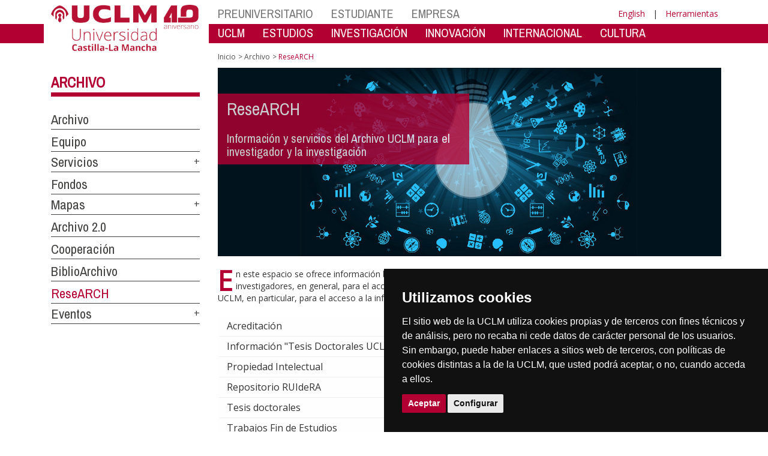

--- FILE ---
content_type: text/html; charset=utf-8
request_url: https://area.tic.uclm.es/home/areas/asistencia-direccion/archivo/research
body_size: 216373
content:


<!DOCTYPE html>
<html xmlns="http://www.w3.org/1999/xhtml" xmlns:og="http://ogp.me/ns#" lang="es" xml:lang="es">
<head><meta http-equiv="Content-Type" content="text/html; charset=utf-8" /><meta http-equiv="x-ua-compatible" content="IE=edge" /><title>
	ReseARCH. Espacio de recursos y servicios para el investigador y la investigación 
</title><meta content="IE=edge" http-equiv="X-UA-Compatible" /><meta content="width=device-width, initial-scale=1" name="viewport" /><meta content="Universidad de Castilla-La Mancha" name="author" /><META content="Información, documentación, recursos y servicios para el investigador y la investigación" name="description" ><meta content="Universidad de Castilla-La Mancha" name="dcterms.rightsHolder" /><meta name="google-site-verification" /><meta name="Copyright" /><meta name="viewport" content="width=device-width, initial-scale=1" /><meta http-equiv="Content-Type" content="text/html; charset=UTF-8" /><meta name="CODE_LANGUAGE" content="C#" /><meta name="vs_defaultClientScript" content="JavaScript" /><meta name="vs_targetSchema" content="http://schemas.microsoft.com/intellisense/ie5" />
	<link rel="canonical" href="https://www.uclm.es/areas/asistencia-direccion/archivo/research" />
    

    
    <meta property="og:url" content="http://area.tic.uclm.es/home/areas/asistencia-direccion/archivo/research" />
    <meta property="og:type" content="article" />
    <meta property="og:title" content="ReseARCH. Espacio de recursos y servicios para el investigador y la investigación " />
    <meta property="og:description" content="Información, documentación, recursos y servicios para el investigador y la investigación" />
    <meta property="og:image" content="http://area.tic.uclm.es/-/media/Files/A01-Asistencia-Direccion/A01-160-02-Archivo-Universitario/research/ReseARCH_02.ashx" />
    <meta property="og:site_name" content="Universidad de Castilla - La Mancha" /><meta name="twitter:card" content="summary" /><meta name="twitter:site" content="@uclm_es" />
    <meta name="twitter:title" content="ReseARCH. Espacio de recursos y servicios para el investigador y la investigación "/>
    <meta name="twitter:description" content="Información, documentación, recursos y servicios para el investigador y la investigación"/>
    <meta name="twitter:image" content="http://area.tic.uclm.es/-/media/Files/A01-Asistencia-Direccion/A01-160-02-Archivo-Universitario/research/ReseARCH_02.ashx"/>
    <meta name="twitter:url" content="http://area.tic.uclm.es/home/areas/asistencia-direccion/archivo/research"/>
	
    
    <link rel="shortcut icon" href="/images/favicon/favicon.ico" type="image/x-icon" /><link rel="apple-touch-icon" href="../../../../layouts/images/favicon/apple-touch-icon.png" /><link rel="apple-touch-icon" sizes="57x57" href="/images/favicon/apple-touch-icon-57x57.png" /><link rel="apple-touch-icon" sizes="72x72" href="/images/favicon/apple-touch-icon-72x72.png" /><link rel="apple-touch-icon" sizes="76x76" href="/images/favicon/apple-touch-icon-76x76.png" /><link rel="apple-touch-icon" sizes="114x114" href="/images/favicon/apple-touch-icon-114x114.png" /><link rel="apple-touch-icon" sizes="120x120" href="/images/favicon/apple-touch-icon-120x120.png" /><link rel="apple-touch-icon" sizes="144x144" href="/images/favicon/apple-touch-icon-144x144.png" /><link rel="apple-touch-icon" sizes="152x152" href="/images/favicon/apple-touch-icon-152x152.png" /><link rel="apple-touch-icon" sizes="180x180" href="/images/favicon/apple-touch-icon-180x180.png" /><link href="https://fonts.googleapis.com/css?family=Archivo+Narrow|Open+Sans" rel="stylesheet" /><link href="/css/font-awesome.min.css" rel="stylesheet" /><link href="/css/bootstrap.min.css" rel="stylesheet" /><link href="/css/uclm-common.css" rel="stylesheet" type="text/css" media="all" /><link href="/css/uclm-header.css" rel="stylesheet" type="text/css" media="all" /><link href="/css/uclm-slider.css" rel="stylesheet" type="text/css" media="all" /><link href="/css/uclm-footer.css" rel="stylesheet" type="text/css" media="all" /><link href="/css/uclm-bottom-footer.css" rel="stylesheet" type="text/css" media="all" /><link href="/css/uclm-col-izda.css" rel="stylesheet" type="text/css" media="all" /><link href="/css/uclm-col-dcha.css" rel="stylesheet" type="text/css" media="all" />

    
    <script type="text/javascript" src="/js/jquery.min.js"></script>
    <script type="text/javascript" src="/js/bootstrap.min.js"></script>
    <script type="text/javascript" src="/js/functions.min.js"></script>
    <script type="text/javascript" src="/js/jquery.dotdotdot.min.js"></script>
    <script type="text/javascript" src="/js/uclm.js"></script>
    
    <script type="text/javascript" src="/js/cookie-consent.js" charset="UTF-8"></script>
    <script type="text/javascript" charset="UTF-8">
    document.addEventListener('DOMContentLoaded', function () {
    cookieconsent.run({"notice_banner_type":"simple",
                        "consent_type":"express",
                        "palette":"dark",
                        "language":"es",
                        "page_load_consent_levels":["strictly-necessary"],
                        "notice_banner_reject_button_hide":true,
                        "preferences_center_close_button_hide":false,
                        "page_refresh_confirmation_buttons":false,
                        "website_privacy_policy_url":"https://www.uclm.es/legal/informacion-legal/detalle-politica-cookies"});
    });
    </script>
    <script type="text/plain" cookie-consent="tracking">
		(function (i, s, o, g, r, a, m) {
			i['GoogleAnalyticsObject'] = r; i[r] = i[r] || function () {
				(i[r].q = i[r].q || []).push(arguments)
			}, i[r].l = 1 * new Date(); a = s.createElement(o),
			m = s.getElementsByTagName(o)[0]; a.async = 1; a.src = g; m.parentNode.insertBefore(a, m)
		})(window, document, 'script', 'https://www.google-analytics.com/analytics.js', 'ga');
		ga('create', 'UA-3584562-17', 'auto');
		ga('send', 'pageview');
    </script>
	<!-- Google tag (gtag.js) -->
    <script type="text/plain" cookie-consent="tracking">
        (function() {
            var script = document.createElement('script');
            script.async = true;
            script.src = "https://www.googletagmanager.com/gtag/js?id=G-M4QFNQ1DZR";
            document.head.appendChild(script);
        })();
    </script>
	<script type="text/plain" cookie-consent="tracking">
		window.dataLayer = window.dataLayer || [];
		function gtag(){dataLayer.push(arguments);}
		gtag('js', new Date());
		gtag('config', 'G-M4QFNQ1DZR');
	</script>
    <script type="text/plain" cookie-consent="tracking">
        (function(c,l,a,r,i,t,y){
            c[a]=c[a]||function(){(c[a].q=c[a].q||[]).push(arguments)};
            t=l.createElement(r);t.async=1;t.src="https://www.clarity.ms/tag/"+i;
            y=l.getElementsByTagName(r)[0];y.parentNode.insertBefore(t,y);
        })(window, document, "clarity", "script", "ba2ogagn3i");
    </script>
    <!-- Google Tag Manager -->
    <script type="text/plain" cookie-consent="tracking">
        (function(w,d,s,l,i){w[l]=w[l]||[];w[l].push({'gtm.start':new Date().getTime(),event:'gtm.js'});var f=d.getElementsByTagName(s)[0],j=d.createElement(s),dl=l!='dataLayer'?'&l='+l:'';
        j.async=true;j.src='https://www.googletagmanager.com/gtm.js?id='+i+dl;f.parentNode.insertBefore(j,f);})(window,document,'script','dataLayer','GTM-NNMH346');
    </script>
    <!-- End Google Tag Manager -->
    
</head>
<body>
    <!-- Google Tag Manager (noscript) -->
    <noscript><iframe src="https://www.googletagmanager.com/ns.html?id=GTM-NNMH346" height="0" width="0" style="display:none;visibility:hidden" title="NoScript"></iframe></noscript>
    <!-- End Google Tag Manager (noscript) -->
    <form method="post" action="/home/areas/asistencia-direccion/archivo/research" id="mainform">
<div class="aspNetHidden">
<input type="hidden" name="__VIEWSTATE" id="__VIEWSTATE" value="2ZIKICUl/MjfvRHYDT320geWchLxizWXMtmFVA+O7uqxnNwp8hASYVDHhc9BHl25Na/Rb+Zc/sE1Irt0AgisYjS8YwcOjV+eGCM35vMx6+h0HafuWh/QEymPG4s9XqU+VlRUdDOghuHZQCRS0E8SscqEziAnfJtOFjzM19ZSZQhPu/QgsqWRcqwEnnCf0lksOUR0M0MkZafAEulJAzRjhL8O39YwcHakZRrruT9hNWg8Wi/5yB7ofjj6zMqfcuL3gP2p+UU2I3nyIrLDUbHqhe1n+JIq2kfjcX7OSYwLdiVdiWAtwNsfwBLpbH6WnQMsLScHBJBJGFe930n4eipjndAhgvfD9GWvJDVXiAWkb9jykqD8h/9M7Jz4br05jOoDFN6rd80OWwKulClmp7udAiUwZWZP5bmtTNs9cainRH3P3qAAgy06OY0GGgLWNZNCydP8Z9ScSDtGdluXOCOpWxYcYNMkqF9bdACLDvEk3zmd5zO5+QUnj1MV4/aqA/dZUbq65G0dwYvnlVsgX6NHc3LnKQf3ufIblIFct9D/0iZKZ1i/xK7FlgsDaV1KLWBBvyzOmkruFQD+rRxsGEqwewmFJ7euWNo36YrJdy/XxauTgcXUvX/7kKXTOy6AkDtdMMC7gtAXiMfK18OSIdcDj91sJRw4Z8H5NeFak7SecFP6vheLZCLOJnsT/ydMyjIlD4c5csuMpj9wGLn2GsPL4ynjAwgeCu5fqwiYrkReGVi7418E34nQFCqepuRjf6kH/wO+GkmfxrSeLlFBQyEb2eclGfflw6bYXm97cJ4/8ExKgmq2PAJer4Vi2offSx4wFRYTLAYQZXxjKm5tQiIUYUQjffmPvAnhxonOJziWq3c2v5UgzvkMSrUlGiTxwiqKyEwGFZnV2agsWc0Azv3WVwFy08f13KKHEGkCt09lWz0GSNndn3uB4l176B9OLB4hRnGLGCB9wLX3PN5yPq8CMcOawBx9bfajtnak2yS/guMiw5BfNHgfMD/9iDISa0K5ZspNKyymRSjEo0x4uq4GqHD5QEUzIRFo/DhWE4chdtPaIpqcrN5CKXfBPibrkSh34Acw4e0kKCKkAnIklNfNBvJP5idoFF2sKU9Rs/ReGA39rqnc9SyK+fr1hQT7bBUpMP/iUe8g+haL+YA17U9iWrNqWg/17OJqPffcORYEu6/VnrOiwDeSUIaDy0Q9l2SthQxdKB9U0uVaXKHqJ8dmXLBriQGPxMMj1nYeHfw7FyIoD8mmpDzDORBjId2ZYBAlxMgTaZMdTMxAg1kyRKMiaE+qVN5ftem4K8eytn5V92v9Cpt/nIIUTIBqlmA7sf3hjJKcI3RaWaRchOcK3aA4llFCw3llcOVzrWOUMcHxfkfB+nofsSCRwF4YQtRRd8huDHPyKHMuCvC7Pr3Yv0rl12f9IJcUUnPCgbNs64am3QUPSE1+Kp7PqjP1Hs/pYdGH45yE10VMvRVzP6yJG9hma05jGlIH++aNtW+27J1cAqSwcH4jbuCM6BrnwJptEXej/FGGDnXGKfoiguhrbIh5fB/zcYc+YnSKIhOzcylJ5Bta3hjP/[base64]/56DxniHNZFR0SBnNXJt1q7/UUkka9L8hMF8w1Dq8M8wHlp2Bh0qboo98aAvx9I9w6Pe8+ZFInaJGD0kRxudoqiK+v9DdhBpudaCsGWlbCjT8GzG9msyYxQ5ypua0Giibx1/3ELcQSj6xKh7gxw0YJQhtFchD4P6ou2p4aOG4Kffyqb+7+gQFqG9baSNM2A5+9zkKlSigF/bA8BLHM0m9tyn9EUl9AEi/3V2wflRSxsUxccUqbnw4DGiIDj1nDcMnd8I4R8Vqp82uA8iYrsKSBeXJM/WqMoYzKCJBvkNTOqTLcl1pCKMC8ucSUbGlmCNGivV3PVPAP527vAG+yccZ+xr394omDgJTslSj9iRrxEkfKqihd0yA9XabYWmNvfKJAnBo+xYsF1lKTmL2NFcHIkCGrgF9pV1ws/TuYdgUy+ZYjWp6cJewbVt+Xv7kYGdJDMmfgDEorQ64ygsFLKmLmR7a8SSjd08QSx8KHmNHbNKJRSGueFxY0g35D5KbOlidF2f7wCHAH5WSrr20HWBPzJyxT6h6kr9l5jeFB+UduA+NmG0/11pxAgP6pUCX8WacdCXHwgTqvmTxC4pC/rJdYLr3qMtw5a0vNAVP+CGir31mlQfgC5INxu0B5PnMJ3HssZ0HGx4adCxXRhp+zHR3pGfwsMzRE2JsG8qCkKkuuAZLry+dk8oVTLcN98cyUO6QLKR7uP9Vi6BKx5BvH5aueBmMYdmeZYLKkNvd2rJ+qMAd3rA94QyjnqbElylc3L2duBaa1osPe+w/ypkwggVf5Pw/GWVq7759P5KfT33MK30jyA4fK/t3Fqs0KzXhCPlJ1yDgeZxnRYVzfR1MjBDC7P/9hw6BGhqx42LhHyzZAP0cWGkqS99UZzpah1lR9+OR8t8E6dRNaU7Nh+jB1m7yM8sN88kaiRWYrgSLzMJCvmNwIxeBjNYub8CNnc0n6+6pVdqFX0ZvKmW/x17aILevx+pRL9AqiA28E+krEgbittayV+t0XdVU3QqJHa7iENUE70uXr3gqR68UrCJjw51U/9b34C3iV2S7z0BoLjtX6dZKNBVZZbN2xbgRT0jsmnqXUxa0FWmKSGn7v3Byk7Ro4B9f/8FEP2/Zj7ycMnIIDw9lxhshgeTCP5r29/CC8B1P8igZyZECEMYaRe6lYZA5xB9EWVXnZPMOJ3nafouqhPOhayhF/x+qH54TPBVK8gDOvvkC2pqs5A/UsjPpEHuC1uYrdEwNG0iWM2zZNhtK3PzLygQIH/4oIuz0C+JxCIg9+JSPJTft+758nPQq/0u3Sp9jvCWDDt/zDeOgTkPiblQ/Pg0P0UuSfYN9TWCmPd3n/E0NNkCS1druxjLzEvR/YpaM30lKNAEMt6G2dEqbgU0Don3hALEVZSax/PGY871+vWyqNX0a4uOkorIpYM+PbPfMMIEgyQZkxXlNHlyBh2G/m0O6HQTxZdF2AYd2L6fG6KeVScVxgMyuBw/2Q3AmV7cQCMiXeFLQ4R1J4tk40pk9SxfSot4gFowgNzvpYNepXBErsanQe88VkYRZRdjf8+5RBNuYzQ62L+i8zkz4z3hYAM1G6ocZlwg+O/yFc07VnPqsTHrB8daDdYxZydT4bjUARoIFTa/0TPzGZKSqwYLQBN/9PKRlaTTw7LxKNNxqhDENAyZLgQM75ArD206+DHJPpSltDPAeecy4TO+TCg680ihCrEp+Y5WKf5oyVRr2Fs54KqhYF5G1NijpoCmWcsnbmFfqUPr/lKinWp3x5S+GnOKfuhgQcH6U8JjzdkQ5pKwUI2WE/bCVfqhmxeAz6HdJq4ehA7MaZIViJZXaGtN6434ReY+iAS0CFE0kPP1iG//mPaJRpgs6quJQLkCLnQ1BSDbl6T7/+Pdx9hVReZaH47q2E5g0QlYhA8Vst9tQenJ4KJCC1uN4W0MjN1RXPDwpMFPyF/+Jo0gogCz/+AsktzJX71EkUnqF220C8Kaq1kb99eyzo4MgSCbkTcY1iowBQ82cjdYca2wwN1rYakIkeFI6Js/FXNo2bB7A3y9JJBzLQeUKF3f/O/TvnUcoLiUbc7bgYBgO30TT/H/xEzsQqfR9w9pbL5ljhh3sLCQEEp2O1rTcIJpH9sbWNCC9WxUUeeUrFN5etTFw8tM3c67ImTOY9xpmCC80f39pw/Jvb7r75W6lWe1o5HeAfs0Vl8hAwlKsIFIFCetvXK37KCFAUSJYQvKtGGtQiCM0yYaZN4RgCnoXs8QuPcP3GI0yotCIb9vJfPlHu1iIgAvOtTqsQxwXYAs9HmQdr64UhLX9/80vxPcFIMNuEu8ilwTaUa8nXN7fTOaPBds7cBZy5Lf05OUVUFQO1G4NIa63g3diLGGWtimjZyB2Ew0fTE19h0qv+0+2TMUvNgiujakXaGiZE7nP6B3dev0XMm5S66QAD5rEakgjBSVNInzgZ5F2TkywjbwowF8rmT3IqWRnl/RlK8hfa9Iun60Qj7chAYpgn4fEJ4ndzDkvCFSa59azHsreKCMXKUE2V0/6fnxgSrb7h9ykpQggXcceEZsXF7qfuoDI37vzsiqbMmW8h1XC6rxLumXVsuDHLa6jHmHO2tlpgRfLRR6uQVVFJKIbd86MOpJq/qRlloXnT2pI2eLj5kSHo154kHDZLmSVe743BoLKvykokBHMBqKegpF87HKLWyw1y+uYqTUjbOHWqS7HHt61po1knfbwsrYtffpX/kDUvrYB4Do+ASJr1zY9w32B9cuzx0sX2FwYplkeU7Yo9veTwEtnz/Z6ffInEXusFks//AmztRp77ZwR9sa7z273JVyZPVeLl58rxKgSacX0Y/osX8JyohOOsg3SIB5GNFDtYBa0FjhUM0sLIqX9gt4SZF0FNwI8OYBlcrIY3h6eCA9iKWOM6b14U9OdLTZCbgvkUMtIEzknjauw7/wJth3Avemlmq/OKARdCvaSbdTiBRUQaJY8PAWkOpcjnqBq1/Jow2151dRsbpGVDy2lCGVCQgNC6XZoeH0dCpBZIUJNg0ol/EB0YlvwbzkFvMjrX0sWU4CoUGiAKKFYQmJWgnOPPDRV4PaVXq9ZaqTiwUS1gcTQHOVZl2N99qackM0bKOYhUuyw/j9wsOUE4Fr0PaKZe0uXTvL6IKjfZglBjLMVaT2ZEj3XvFLe3UIk6cr94TlkIOxM8bDVeCpZ8Lh/GGo0v8ryZvT7bX8FHeOAjUtuNg2ju/jqQabOjRrF61Bv4l2WUeLyv+ohKLVXaEM5zRvsGX37qttmWwUI9sKFLD2ulrY0DkySIqs5Y7mLrKDqzR1/ChmRBWs+t7tBDv9KyzKXtMkr3j+4GV8VUgZ3Kc5tiGounKSDbO3ilpLhXVah5SXub9Sxvn9y6yHo71pIhrienXqYNUrGl7nQJbQwFQaS6ybTJgyLhQ+6QNpLhWRF4ocUTZUE5DzJh36hxE3RELlyjChPb1rH3e0GIMMfLLTXbdTnPY9duBLpeVQLBZA/20MfVFL/EBRstcNwJqAae7XiRacVDV7sqlq6AGUsLxIZj43pMQEYeRd2hc9JR64CbMVWk8wIBCFC2zxThRjU1Xg8E3t6J+5KLTqeqBuxLNW93nZnWYY3lBPK1L3d1/nmmZraSdbDi/eRtTN6mTSCQadKccOHdcZZcrio9YkWOjKdBfVa2B/aX++E6ZGNn4NdRUGbZabB0yZLJOmB89f2udauRPsyzRLvKgEMBb7HLutDu5jkCl/CLrACqiDEZmGx3nvPyVAManRvmXaJwe2yx5k8YDeOp303HNDnB/BKxz8Vf0TyJzFzgQMXFop78a+cY9F4iOw4jRrToDoVmah6FfhhjcnpG87QwGr5mL9cucYJscLPUQZewO4xegd/h/It7DUvE8UK7ERvi9E+5s2AE9slS8n4eeKMt6kXHKqZG4JHSxDp5sLizLPS8Iw35jaaYoZL7vZgxeF9TkfrHmKvTGyh5HgnvYTD/mYsgkycjJsoxbBAmMtcLgGvl+w0Syos4E3anpiuXF4qikh/2IeX6SnfMc8/Ict8QsI5H4hAThJW9spD/ypj3eF8TxMUQFMCqTXHIEXkaFJdkY8toaycfLSEDMd+85R0V6VBPD43oXgXHmbMyHF0X/DV/GOwifGLumblihuB7pONGLt5Nr6xLJuF661yj5z6kICJ0l0Wkp58K6CEMTBYe4xBiOMz8cSoc+vYE86rGDo0VTk1b4TF2aNApsJ9iyxmDPX7wPd6e5OvzMJHXQptGSiVT6awfesvg5N2O6gv6qQ7d4hzZItKoqJ2CmLEyFTXosxd63gmZAVYkFMUUnbxB/mUlDpXl2A4gx1AZZPNKA+UC5uiLjjT5bUDMvoKDmO9Zdxa7an3dpRVXv8FtDwUmM+fDJh+zgXFl0WCRYqkfMCV/0+tg4j0dQMKRFbPe7PiFV1Xa8x75H2XnvKvhsPvS5qM1nbIEuHRZalIqSy9D2MQ1/amr369TJ7/XxM6M7oRRh1Q3rzjZJoM0mDBislDO7VJlNkP7Xnw/W6GLkJm5tbBiA9BnyDE7yNzxRFOD+58lLTXT9axq3LcX537V9rwfzwTJhpRgX6EX98u+ue/te1p7ydIHwPBz6TtTa6VGdUzPdu2c3mll/Fyws+XF3qmPyl9u6RG8BaQ4s/bVAuGDLa7RRQUYdV7ovVbrAAufzGhvmNKIlZvRyv0PuO3PpIK7Cycide2bIItm2w9dZqI/+7H4aebRA7MrAuuO3ltBHkvWQGkvdbhu3CpzQ9uhYScQ4nhIHee/DuJQtkke45btthFYuCeSFBx+AtBWep0Qp2DVWJs6UsOYboz2yOhynoro3zxoCJiBp4t9pk2cHo3oM91Ep7CUBF94QAQuS5YZQzhlFohmigcGFcD90p76yDX1Q26FDQSLfToZgvG2ckeM7K+iZywJMIW45O0ybgI0IPXQGdCTDkFgUL+/K+IjIVtRl0P5zn68ZOSlfhyltE4e6sRhj68ieEMAfcTZV67a+B2DdWEYS7gEuVD+lReKa+IyOblWSJecVJVAv/oNczdtDQSidq+f3aUv8vW8SXUO62wBFNCMOJylcdoAn/hChcIXGoeY6q+Uu+/6QbEDyhyG3Be67xW2D5HyDilSyRlsNfmfQ5y76sZOBoCSy2FZpuD0VcK/JuiQlteHLWSevgg5ykzB+X1l5rGMThUSp6uGeVwHr/m8YsNcezgVWn9LgObOFipCvz8TEFtGwS4k7Gjz9D+yY8bRAhRbCH0gIQXDV5rs4IiD9Tz5g1oYj2v8PZOQ/qWP0H9kPbUJZQTDsaoFhqpDcOT+SE1WDxNyQ2nC9cRm6m2ATCZaYkvzSsaniVENfut4AjKdPKeaWgBCZu2JTN/0DwKrbXGJlH+Qp1HKpIz6By0E9wMnU5qfPw2qiOPGD27eqz2pR1Ytqs2t27zAy1E+GDREQBRWhp7dSKW0uCXbqRs3CN1i6DgpSPwbd9vjdvmzhLwylo/Y50HfbLhCCSpe67K5M+yJLwzZ7E8JSEfTohl2dWlDne+TY4C7joEbyWArWd98+GLNyPYavtHYcBdTQeAlKEDl6axdvdzPjaL8fZsTDutAaESHNiTupCWMcwGfwS/k+h8hzbPL5IflBc4s6mJ+GAFk4dSrcNX44PGDKNwv7/Gk2rKE1bqYk9v+to8U9eL2JVDQuAFPOcdZmQIv9cimfaiW3Y+TI8WCb9pb0FqebEtevJf/yIR9Wi6F5AZ5GzkChbY9xCpxC3lgKCgtVnPRzBlxtjm6hLt5OwyXAK7ZM/d/9QWXcqLvovheKRpysc/Gj5LFNmVecaby7KrwLTTex+kzzt2Xw6yd9IEfng/JeI9mcC34tkF154mIpsMlkgBZM8PT0ArsQL0offP614o8YgHELieQ7PnZP85pL9Z67iLpyrg+VPLuY5jWQytZ+P8wQvnTSwDtXpLfrmJn3H2pBgQRc2b7AddC4/TnX4UeDhOfVy/L2TFg3uLqtVOgRGvghKXYiIijPhfPDqPfxkaQ+JQAwtadGc+gtQcfJqb/dkEzoEYnY1WLn7D0VJjysT9f4N3vRBRWMQHPGOIB5GB9qexFdXw7YJSi5swvF9ro3GZK7TDpmZJ+SsfgYjzT1R+0il5wiarrityi1HDB6+byy1fmKNmM/L8jcPPJ7BwheTMkiVm7eZe8Mn9DLHboJlUzdV78F9vS1K2wmG3/B+OLCPD8zwI7LitynMlLc4qglANIgG2EfiW1UhclsUzQTUBq0qlNrkLe3c7iM3HyExizONOWC6FJB4fhTPbNjAEJP2yLNS/YhgHtZCb4R0D7os0OKeWQS6/hS5hJNUpaKjrX96/daZ+bTvw5aePMv+GJtlfBPuNnRVoveLazmEIkU+i8cdwu7OboXioexMKTZP/a99gjqtINFe31P0laohCQHvKmwh9yfjXLAx5f/XGNq7ceEDiwR6A1R9EkbJm0gqRL6gzl9eZmsiJdNUR3LyCQt8HmTzzS6Wlj7+N5zuvtb35M75UX0SsS/RV2ccfQ94lVMXzFgzgHxHyeOAOEOXghngvHhtIjwTUSbtYYy2T5RAKmaRkYhd12u9u2l3USOx+0ppouUtiwnXTNqeAstg8zsExY8VkUQOMrPON/u1q06Yxb+HBSFo53ZzQv27xss57vSnp4yDhNZzhbkj9FbOU8/Zg1gqD0mxgg7ULXP/0OYijVa6EdmiG8fZll0qR7svTdSt2kvzl0eNyimAJhZlWsJFsPVHY4w+YhHy82medMTCKn7lD9Ccr6L+1eMEnPSSp6QZxV03xBO/ebLuFEfny9LEeJhdnpFfh4N7Ye+z1dHqhzWza0t/QzJuog+YKsVVcUENWcgWmqtAjOGW1Gk2JYAma0DnS4y++qGUr5diFuk8UTVO0K18SitBKRopqDD92Gcx1FHy1Wf4RinSS0dfA8+7OoZNQS2mue7P2xLHdESImobCYIjdr2tRdFB/Z+8hN/tuN4/zLXISu7o9TR3KjNxfUcHcIdGBpfM+ly+eS+5TXqNUCr1my7nc9bDGO2ml/yRrpYVAwn+22wEhcO7denjFc5G9pSJF2qOkpxMBVKs2DDWEXoMNeFbdFOH1dO/mW2fGp/vutSV05OVtexgh1wWPSxz23FWcDo7mEfPM1mLF+Z7xAa+ycIOfibOwxD0ppzTKAt232HdArsMi/wQbenddbOFlF8aREsUfax/HMoNBvPBPWY7bSAESLapeHu+kpHLOoliKh0C/aF6Rdkfl6oounOUtEJQRn+MVA7UgFDZ1g+iBGhjQ3SJciUrs6KwB9G6+xMIfgGupt3vyjtJZJEklM1mtjKu/fV/tIrA2IH/vArM8J1Fwv0/hErM1X5O54b9AVLNYeP9Q49gS8OyiJw4njajL4FNerx72UptLl6FTuwR6iMTDktk5Y3DutrwgIkdbi9cbU3OiwhNRRuaQY6eiYSTY/ftA11yqnNlU/1716OcZOMrQPbTb5FsvfdA7Ex/EKUl2lO8HZKgquqXaOWr17pgoyQ+IIL6kfxqzZHeOJMIBC8/mM2YMegbj9GcfNRYyWjWxjHou4kmcoRpVBg4yS6dNTjocxRbQKmxBnT+4f73KjrGKmS7PD4b8igH88lpUBvW2kiuUNje0uJDNibe9zNN57fiInFifqcQl6IYh8nG+BmYAIuBZG1vgHzSFzA1t7POWF1O+JWxnjgJoSVWPMOqoMdpB1GjdYR4I/lnxCRmDl2FtNjYSjUuH9Mh3BlGdGzVuVDqrGm3oon3DL1bbGHQKKwhQICgVuR0h2gxKcByGv5zSL1U0gySU9+WUu67sm5rtt9/2JL1jPr2SzQq3ggrqyvqIOYu+x+tbIjRwZWQbpax7+0OyKbj2VySPfhMzRdIct/hAJk6+/XmP9UogtZcwkzMxaxutjDrH7408QmHkBlmq1mjWJSf8X0zH9LYOVC0k4BjjAosGibSWoLjzwC9337cV5/okib2PZOgtLkVSY5oa73rdgXo3TJauB1Xj6rzec5qM7ShYhHwBI4p5S3pv01RyHFxzD4Bjphad/DzCjnxknybxI1l7sdl1hvQ0Zm64byL8E3IOw8pWxmcsi5wOBT+WCFbn6wO7WFFMR3v9t39JpH9ptxOVHrxw0s69k9DWRM8bwy5vCbQFUMW6VIBz0cnbF12sKeTxSEi3HzlF3EXJ1d+8nNcc12MjJY/9nKm1d6RvJdn1oqv5bxYoQxKZdjDapczoZblF2/[base64]/rNwKQXJD2TfHJwZAEhjJZ+O7oE8JnlW99hrJpQHS2FRkcE0HTMCAJvGnO57AMFLvR1bgGwSlufK/[base64]/OGjzF2QID3ddKb4yMGJhvkHY/pFwzeNi8gKf4vZWVtuubIEG1iAhYH7SbPDbok9XjSCIFYWE7e71tLjOqPJbsH5KwDF9zByV0mCX+PT3UCOwG/3j5xI8tXNLnQzMKPyNUjwB5KPrtzf7vUOGy0/KNM2bvosWSRAtNJwna/dYhF+gCIoifsBMqoyxDoI/OVz5dhFKtXytC4iwKfhxlMFlpW4vdlKMX81ODFfsL/wYgAUdi4Ej5stvjqzltRVL39/jGY6Tech2bUA/WcuvId8PI6npvALcgZN9ZVKC6ql1hq9m2jAz/9Ii6wHg3/RQj9L/zGO2pdhkX5KWcyzp5A8Q2rNRP33K1MXm2VE11TRpft4pka+DoBYRA4S/0Ajs72OF4TIFI0Dr+K3VOKND4p/z8ksdFNR7bXy4LOTe7cNevhQFIb8le6RVvON9uDJ1gruPXFKLkZ3FbzDLG/+1opucRoxweBQiSWfWfjA9CFk3LAM3delTfOYIpAz3Xux6eF8Nx/7Y/Gaw48xg+PGCYXI5NVZ9F+d/NpUbvT818BXYir4l3QAmOmbHFb8IhMA3QrPrq7FXidM8rL/dTLAll3pnWCmGKpdlmYm3oGPYh5Gb6Fywlq7+2fx4Uk9mAX6HAsyOvdbyUhoiw18yrORmGdNMe5DNtBAp/+TBEtZNVKNRQ25pO56fUEQcglYn7sm69N/lmHyDtzDQaOOnQ3xiANNAFsAl7jx9gd0gcmGW0F27Iq2RAzXyxtkt0eRZ9gaOtaqLi9iN9NeVsqtFA+OW9g3NjpH6js44GI4Xon8MB5Px/Hdo0Gk7ijutbLmPJ15hMjDKtZ2iBZBYBS6WmMyowvvGVuG7ls07yavpyzq/L4ViHU4eiwjBKdS2HRXdWv6RRIECbJhhfWixoa9dUCkngMw77ZclukHgSY+ReroJ6uNsoXDHjR854DQNLoIkfL3LK+ze1kAyDQXG9aS8D4QByVCCTOJAXR4fVSQcgcVjL+aYFPsJPj/mjXnPZ0lwrJu3REvWaRY4gmNcwaGrfD9f0IFqK9gkWRWXc0l80tmBuBEMzunt5om5ICJcwwPT1xkBfGJdgFF1oNlhTqGJuNMgETeIcYGpMM+OokJ1oSgKroxOhOsLIOS+evV5Sh3/qH58M6nejx+9+DnuoPcZdekKrAvpGm8kyFBfE+BaHbI+damGAPR01jfKGE1YXzRb8rUjIX7Xx1bl5bgxl/l++p3mON2H2M6J849dCIV0daLkRHh7z2PV6BkKTh50j+ZEoxmXc2VCvSzyZpNYYwOZoTZJ5F5675AXTlj5z2pHQALejPDvbqzXME/IIXyH0ml2ft5adzjg8J9RN4lRk3uod+s+I900C99yycO422cpQAOaO+RK4LJZZec/qu5d6NDk0Dlds8ywWNck2DH6YnwaJ6X3EicCk0hi9GPJX8hf3pRf3opkbmOo2EfsnZn5j0HOU75gOG9k2KNqER+DIvvrwVOC9w7udYDTK0AybkJWxVOvZGNbjrv91Wef2/uH8aNIdER3f6kFhSrRu8zna6MmhuQFRqI1u4I50FHn5p65AwzCBT+bPUJh6LotDNt/u/rqpAvQ3iRmvOiogSh1rIPdV3z6lUndkrLhg+aXGZ28D/[base64]/5x/[base64]/[base64]/KgqRp5pNy0TUTVQspD0NYtOwU3mDqgaICIknyB3lJpFUHJhMqxI1klNkB+3R+ho1TXLFjiiHbdkWj5JdkF0de6yT9kjb9nqYFuX4misaHwiZkN2x4qo3l8I7+xtDlCFNew4lOHO/mB0Z+t+DDgOEX9GC+Tjb9yXPQDEW+r2aX1nJ4asGXikjBqz0122Ck3eM6WUeQ6S7BQV4wOCeHqBTDOsCNVN9GicFmCMfve7gCkqcDJUo5fhEGM2jz+N8SSL6CyfrPCjyCQxPG6DXfkXL48QMHpevWcXVUSb6K3t9z+bVKzb4zTb+YG/LmvKBwjMR1cXnOgPCuR2PT4IRB1sSkxHpi2VzPqoiZK7YCiur0qJQLdjx3cULzdpw3TAxEH7RT6mzFkjUbHLA+jh6G0SJGnb/BBxOaMPue5O6PPXVrhEDVSouVy+d2Ai5jEoVQdfBVRFQZ2VcS2O4AI4hfpp69KHnd8xDa2XpoC7paNcGK6F0u8bq0gSrnNSkxPSbsgIvA7W2VyIHnRTUYS3ZeLS8WABv3rjIBap1Xj3a8EzRBI9kGZ8HtWhuuF9Km7TBwTb68e5pmfWXU/[base64]/n7QabACUn6c80mXhLwSffWWEaVAlHvQvKXiFspEx9F8vyQYrh6e248byclXtTYckSz1qRljU8pgXty/YaNngSH5e7g7XWyBmZKqa1ZbJVRnDPm55VKv8CZgMub7WBSQSYfxL3BNaDpWJ4pazMaiWQcwC9Fskk0fZ9vREo8avk3lU2+nKS3zDripS/I3VUf2ZIjCMzJw2wKBaQk64/wIW4DCOFps/wNBh4gHz0V+SuXkL9EIHnkx6O5CjdzpuUMmzheTtdyEVqndkBgs7rcwTOoCV9Qq3BXjZkFl5EFTN/OaPg/HT+qH75/jNkhz5APN98ZbkN4L+/nMr2o5/1AOBFLh5nV3bjnfjLOcFAyHXgfgzMf4UpeOctvB8BscVaquz7f25w7QA4KxFS66TZr6J3HlRlHwyeOClFAF2Z1/RGP874oJ3HZfGDZIsovc4ozvDzDVDPzMzZqw+osb+iKd3HfXwD3YIENrUpH1g8yPYY1uN9zPuafZ2BUg5RHir+cH4FquTB4oDUDrqfd5ItGYmOciw2MrK9woWnwFQ7iJdjNmzGBiiX3jZ/OjhevZoWtyJCCh3r5J2P1Sf+hCNWErrwI113YMSLmIpuSHlC9X3yYU5fAJ8Hqs+UgJu7269bYzYZ8NfNA7OnWnsup5RVEg29+awkG0E/FkyFQiBJvD+tw9GGW7kPT1A4sv78qQvdMUy1c4OWbktwBMhTq2h/KaAb7sqoDUeJrLbTWKo9xIyvbXFODpNaOKcI0LXt+NsSQ5JrSaXuUZcCJw+SXKtEcqoQFSXxUAOkeRbohf5ydJJVWzBX23Mmf4Dbg63O5qm1rAQGnNi0yo6LsoDE96EuT5tS4Vb8GoODiOfUKSaA+7Cd8XxZwsCKCSHynta5H14dowAeY80Q3izLt/dFUyX0eslsT9FP2GzhyAlJm23jh/+q5x2a03OBYCv1+XSLMKNYXFN+sZLHFiPZRD2HSDpCNaN45UycPMNXCMfG50RxUx1aVm7NQMge+xHfl5D69ZvZd+NOTHnNrfY0o8caZ/TXTwivEs+TlITp/HOkqUvucizUhqsdQAhdvaB7x+k3sPWvOb4K72Ordhl9POUCwxRAo9Xs5T6IUu9AY6UqhxGo2sRPlmaYPf87IKwP8NWJ4jCBOdlsxTJUuOZzk/j4C6NYhkmQhWe2Rr2i8DzjC0d3PfkaXCs1eUSMDoMBEcHfgPZvYaWcc4lbG5b4DWRatTokOLPQ6FP1aLGm/b3gPYfVBxTPs86qOptDJBV+2aqDmycjOtlZ2kFC9yw6i0WsFHLjzFRU93GFkF07OIjdSaLCiggqDZV5K3k62IthwLRpD8okSbRwg4htViVAJ0ApWNsVzvlwKmqTtRV4ynXntlXWw1jGfulwboPJ81o/EkcKhDdT5q906nz/hLwlndLLLO1qIOdibC+VyYHZBunMEbNy1bTEUKnvh2bcmzfWuiT/xv/vqAbZZiwNR5Mha0QYg10aKdj4n+yT9F0Ag2chM+70ftR4aPNDh1X/CW4KS4CR03vqyGzTgBqXrqScKYekAWY79MHWdwQIx+BzUky4SKU/Yf0g31DiggfO6NRx2z1RjUGKux3hZWkY0Wsls9tlcc1eBiB1jNxiQIsk4ZtYrOUzxe47wowkq1r35ftsUNTPD6vQ4rP1NpD2YSoWEeThQg2rd3Ve6IZXSIfTG/UZT3/[base64]/3qz+osbSpGRFLaN8YW3pKOrdnlcS8xoHgp15MmuexIR8kzfUb+Rr+MY1MAK43ZQ/iz4/J6BT2WuCi7Z7cuiiJmqMW9sSpAOOZZ+SbBUZyznJDhjaEvNRSX1eM/sBYE39RZCV79Z4lcAnssJthrbKZHMJ6XmsnQ8/De5U6YywtqEbhTEqbDDKoG154Hr3NO6ve8diCdgmKNjVAOvFWzlCgD7U1EQ2ZlWm8bkcb1pU0HzOM3sq5v8UEVYUIajognDJBbDHzBJqDgRXfQfVAtPFG3gJsmkEebAa9Swdhn/OqnuhYK6ObTTj7jaZ9/DZPEzAp9066tKck9+zZh92g/N+4ro1bB6nGdTeJFUCAHEB6qmmNvX1opvSLvROEpxKDikcSVjgxrdded8Kjl0XnhV4Q9vQHp05PbAnPLdZ7maBHx4NEqdAkzHPsJi6vVyeD9UeZJ1x4uekCbTp5sGr0/2cG8DKOre3x7d2TenusWt4+rRf+AQoByy5unJqYFn7uuF+HLcdaFZsQNXYAb6/b9rJKxAovITV6lLYJouJuqVPYITkhdy+9kaMyPx5M/4caVW5NSY0KL5dzJPgTNcY9vYpMf3eGGp6E7H9l6CGX60Kds1FrXtAIgGaYlYtnS/FAeD0BHBhMMRYsmHtWjNAG3+Sq+S/cbYLKihHvwD0795/9MUjjsVcg9s5Z3JzYArsPgHXVtmx6BcxZi4o0AuyDqAkjuwQM4OdWe2BUnezD+fZCEE+eCkh48+HdrCVnh2392Rtq2EglsCqys+2EazVyb90aRCJw/gTJOF1xwtAP2e0AbIwKHeMMktbV3WfXH/2CVoTOBhXfBZ0IrDCu/w/BKHtp9R2ybyL2za0tGPYDc7hQGKzfa1ibKUjY6BwNx70+04iqP0ZiATpCE6wajf3JyuFlYotJNLYMSo5NB2VW72Xq/1t39KnSk5gSxPmPcOF95XdDX/UOggTzW677KvFxxRvW7YOd6UplqB7i+UTErlGFIgNPfdYFqkzgqtiqII6pEVh39st4rdxQ6BVENXzgWIwvGBseSLUldosCetou0KGDggzicma3UgN3v0DEvUG33dYTGqtW5Xjk8fJMJSV84EmKTpxN66punVnH4gUbgTRRuelafirC6cXOaLYaIh3t+Jt/Ixb8IjIxz1bsZZCBBc80mrPa1aOe/lNufbW6TfOumhDqTmr1MNw4qYdSM9DoNo9eHh+BKQ2nNIwbQmhgc/QKX/C7Ya9I9ufTD4LEJYgFKZiA15l4vdSiFRcoKiS00NClkQqPhu6ce6WOEnk+M1qoyEh4XeW0rtygspAoS85aJovo2jbubGCGN1l2rsZqbMLbe68nmZGt/ROQk583qVRbAoIjfB/rYQrxPjwUIM9Bc8GbnTcxdSlefdEFY61uXA1RbootxuQfN+MBzLc0v4zcj/CcEZvKM6bgRtqg11Em/zMJfGrRqe82zOOij+jjIr5AwFWeLE6NWrJSRZ3iYmcCuNPPhz52RB4+exJtAsuls0Atidh9nsu6s3fGc+CG9uQVBjkBW1Y4B9MbJDe+qHpYUKIpTfMxgrGDc5xmTWSAw7nJf2D89+1p8O0ZG9gZm3SbETimMsCF/[base64]/lM3ymR7XmTon+Lp3EMXqLOu3jUlJDHF4eRRo1+npUpt4q+p3YUYcyHh7oObTkzvE37IomI4pcGnNiNZrrsfW0AKCKNX0T3miklObfDgZoJnCrnuqRf2QKra1eeOKI/qoQRjVuaRxLcR5IQvCfoeouvGtx0cWdlaSMZJYXrq9efJlFho9Z5TbbeHgRwoKphatts+7focvGZcGsBzNQTHZmmrwwcnSYcVYt3NIot6fmjjjeC+zd9AH3tRrlr/YYG7NSTU1viIthg77zKf8YHqJCj044fSjf2IT0re35s8+OdAVdRurYXdJrbaWlgyKge0pRGlXltXL3LDfIotQvSVJIzAIMMnTUUuI6398D5MEJbgYdOIih5y/S0jSwdqJerIvxf4A+N+rl9t8CskYawP59vJMkDr0rSIethrN8/wD+mPZ3OcVcxajr9NXhJfOAQ3jdHZ2bsoGnDf//ga7p488/LabY5ibjjwd+8lZp2vRfGgFMTi53Vd0R0QUjz8DUFGYxvAoOn17gfl9cfUCB2RmOrPzSy9EXEhz1p+bo/p95aUx3mnrkGyOikeh8X0PfVuL4O8K5fIeBv1aWyBJu4hg0aFekqKGXOPxz4ilQKdYUt+QxPOKM7pQiUODv1kFsM6VWrhhp+lozHb3J5ist2dZfPu1xLxix9OEqFW4RhrhH4kI8pkPyp5tigzeiQE90ebv/fjBE3GnqNsrBiCld3F4V8JhFswjREReq7XegqE9QR2YQ7ckVekRfit/bNE//g4JIvXs6nWn60v/D3Bs3i2ncQwdLk0N2dM8YCecljQuijEywLPPdR7gY0deuUlcDt8ZMonScVm8KaCKHGDevttDLUomZxxL86mHA44+4jSQt+q+kA9ZdJlm92w5XuwzfjVm/CSmEDyY6opNiU61ZoU8HEszKp5AXOU9FtFfvNJdXsrr8PgWHh7PqonYodpbpZ6YdCUFJT4q6YZAuomFDVhpLG8R9O8odeXGHGQBq4NEgv6a7c4tEAXpyxHLx3bUekk79lHBSLg2grgalfEYuGxxewpo+d5BDvKmzjfmQ/x+D3TKbZ93/[base64]/ZN0CHzSD2t1gokrxScjZ8OdBordqeRzDqclPJmSkbCgTT+lAmzTXawxaTciPYTLRQilf5IjPI6DGyy9gIkjZtJhsJxShPJOD8au2PhtonnAUexYBJcN9AKon+uGm9PEG3TvoOeP8PZzbXEvrA/eTIvZeKr/fPeJRkaql3eoWNlya2+eBQHx7lNTv+AdLW35O4WiJZjKbv8Vrwf4NL2CYYkteNdOs1KMhFp75FByUqZrNVcYrT6j7ELf0FDBS0n+hbshsUmoTosBb8ITuVK91pj7NoOBBpwFCiKzwiuqJvTUFtk3cY9/p9/wx0zFccvTYaalswxAK6cay+IKcMEOH0pRPTBYNmEUy4VZWJPone1hSfRwQqk3wL4p96CDFHgLdHQUtMj9H+5a90BGTju05xeOJwpJrgpx0lTLzUGJhB69PhBLX0TO+9r/8jZv7ReT0T03KogEZoUfS/DsCe273w537CFCs4UaCg/eVar24DZQ/POE10g6WD4XL1qyKEgLckT8c5e0eUEIKy2GjQy7NwjLdh4ogl4gTgzE9FZtq6RzljtH9KgimtWKK033mGsnXSPkL+VFHyY3CpI8JGtK+PaE3h4lhgOJcWPfNgc5Vh241A1FImeM+RgU7uYETsoJLViG3469atg10kU6z/8i3dQ8IsFkM01wwfrBanMuUO/uchkmG6kJ7pX80IDnuwZZmmmD4/HFtsZhPBoQNxaqFQNiG+ca/uQ/LO/f5AyT7o8urZRwXNvz3iqDO4oQlOcfQ2LH1C9zfd42NimGnL4yedNp5UIqKBrOsJUKCvb8yxoyS2Mu/R+NXBPlARv1RDt2eznfPWRSfiS8Ec33xB93O+A32kEW4ab96Gf+HCMxR58Z5jykLJwYtXqxuG+on2dpb/tGHdZFavnyKLH2/Y4xibQwQ9ChD3Hgy1AagM1VU5xIt+sivVEgC5XZqflHk0gb+xdGKtNln+TSVIMaNgjyDrNmgePmspA4RsYykoi5otSNqJekA5mrHnali5ehcCHJp918M/DbhD+tSD9oj0oV0pUvmyVu7IWgKCtl6oK21SsJkxvAZ95XS1ZnX9ovbenqCgQVTdNdbdFxzOMJYjX/MoMjh8bI0ZDSI1xcM8vit7VdipGwcdQ8q1vb98VrvZ9ZHueoiMu1S27A8kkruK510H9O2yCIUKxWLIbm+Ox+Svq6/oH/GLydKEREdiA1rdv/16kbXOvmsyc0hhHm3Balnl1T0zwLfS5fESVsuEnWlcDcDvP7xdUVBxqq+IxBLjGQ58J2w9WNPZek0YU8WH3tgZWXlewTnJBm3RlQyNV1XdzIyhEnZFeQxUk48A0/Fe8OSgPfGdaqXwSc2mde9iGWJpzuThpQ/RO6FFjTY0tOUKb2PoIh9IbpREjzPHITv8a/u/sN5t+hMjPA+6t3dD80GFHUoG3xDFbKD+LOw0ttpjAJQEOx8ffwB1/ae7wQtnmYl5sVGdMPgxDeGK81UL7pgy8Guf0HP37HsXK+Dsx7N9t4WMWY0ws+EEii3q2F11B1RX3XC4yCtCm69VIET6HTBkouvidkN8cMsOBpqxAytvj5Noh57LsBuySd8qsESc5WEqQsgmggWlDZcwYvQHWJKfgo10+dsL2yrErLCs+hg/cy9WHiPN4+tpy2bq/8v/nL0FE0wyINPINAhb0egCqmaidi2x0p5ayumMjv9MhxlsF1Grpy/1/gTvh5PwlNdM7q7nHKrzFXNO89cPaSQD2ZN7LI47D5cD0chCe4zoZ8EwWNv371QDgebtGwTiag4IZeNFmEmCftT6S+KT7fNtkgnRFpsN1g+VTeU7onHoiGiKOfVmsVBrCY0/+Nrf8LnmF/kEN7SypNXJIo0BrhHq0YgfpmZVbQYE36zI6ODJkjbIMcJyceCi/+dv3UY68+xcHxiNBC+sq4tn1MXPS0e4+8/K7dqAg6F/vqDYauDNFSOxyextd8nJR00thiIg1Xu4/xP1MfhnypiPRTFkCCJlC6WAlakGRj7Phret6CR5m2sWNpOSDoyiszFsLP65z54H1/eaahju0wtOxU8SuffST4MlQol9cvvjnHnCmHVAu/1bML09Ci82mp13OY+/1EkMO7dCNQcJcIfu7Gz6CS5hvWKCs3PusN+6l/uoYXEGx9ryPunGLY+L1nSMhXT6QBIOSHyEa6Dl8srM7E/iq90oAenWw6oi4uWa0vXKwUPE73kJFh+TwdbXvw1bkFHIcsNAVIPBeFV+qAXhsk9vl2HHlRB7tEq7WJ9/rcVK4sbJmgJd+2diywQkWbxm/Zig9Zyt/vDq9dbNvX7UzzDifdEO87OekAjnMkvPs8cDn6rBeLB2vAUTGqg0nhXQy8GFeLQed/[base64]/gV+mnMLzCS/kzL3ZBsHMLCNjw+MqI6CU42ZmbeORHL2t1CYXDecb8QOmY2MyNRl1kIzf9PTk6DBIEuwMVzGCGx5mTUgK+gwfcrLwac7necQ+AwkavQRSjtbHPRji7miHJqv6eMNxfz2aSMS1ZXIM/BrIGehvt5iXNsqwU+e0TPEBBSmBUe8iMD8GoVn00gBdI8UD5Li8klGA3JlESLPCI9pEFYBYZRcMyQOXKnXYW55X/IC8SXRY1M9hi75qceEG6upP2KzB9pXlOyeqrrcvyDspsN+SStYBQWRQUylyZeoN/ZV4LH2Mae/uCdYuyN+i5cNFumEYO98naYkbPIoK2P/47Lz+wnP5s03s/HSinUuYhNx2/vPZg1fnKIxPeuv/B/1g7BuZAjA5MRHL2/xSWKXqAAFRDsRa8FIe7WXuaVZGZ3wY3D1zX0qlJo0yA4ZFvRBYvso36pmVLr4yaCbOoeh9n0zT/0B3FjNhg7iCIzIv/wxHgIipFeSZN89B7fRoJLX1J0QwaW/81JKX+8yiISAT4fCnFIoa7M8RchupXZTXYIItD9KBqI7SMO/Qg7gNDh8B4BQ9KZld+Kj8IkyeIyA2gRhCv0fb5ynzRFfiztSZPwFNmSyRuHPDDZuS0Yg8bNjSLZD7VICevQHEvLKrdrCyUdjqu4B9bQ4frGbXnX4SfqAuJre15tAzQHl3uTxAv6RCwLQfPm7b9n9HWst8a09/pqN4M/XwarwfVy3FRHvVoF4X00FHRIIGnFWs0vzmLr1/UJPDeDxE6V+RvAjuh3ugMnGjdFaPpB+WWMXGqNKIZLBNBmjX6JlB8y+GU3Bc4dFHS7BFWI0wSUzFQCJAjaYnyIvdj2+7YQ9+t8CUY8vGkurCtGa50QrJAgFDcWt8Wy08uWO1m4TQobvBOiKaLqZAUAUtASE+ZSKpxmjlycQFdjmZwFNjhdd+rF6IU/zAvIJtJkHwisffLTn8uekDl6mJUOyYGfr5H+/qgY/uYVH/J7HZh98qzDnZPvjiCoiJ1KDtn4UameZ5GKpPPo2sZCqH5UWCYhTgN3g0Y0pBmcSEgmmMhl9A66QGUD4wTEwNftldi4ShlvMskjb8WYFDpAbv91v0MHLh+lyCM2WdXEmXRErcChLn5953/FVrH5U46MHLELFvC53Lw2isYuXx85nfE4deVpp0RcmO2YYpYH7pc11BqB6Ul/WP7oE3Mz0qVraNRK1x3FkkY/Op6Kn3oI9nkju7pVK/gZKbhl9/9H1xUUn6dWf7DSL/3jK4TdfPi7zWBPCrQpj7szpPx/AAcbygHq6/nWeXReOCPbcxEWS0HAdHUGbIIGlTBMcYVUS3Q6ih77P0nzYrVUXKvwNpG90JiN1V+AuS7OwUiwl/6NqKQXnp/LXEwsVBF+lH6iRh+m8Lx0REvHTPJmSN6BSOZBx1YBTia7gwbR/UNkjDLbe1bbe1c1O6KLmDYhy/Izt5qCs/hAO1Ck/AWUlipVYDI89FE6rDUayxWVh5gVrlByZi4Fz0fpaD6Wbkp/WoOgC5BNp7LUieAyPrMSh/ywoSl5U0MKGPAw4mjCivl1KJ2GMeXjwQPDyzDBEhwAkjsW5IPBTASnDWKsKeR3+wNv/ULVhvQ30ZAm7t47YBq1W3Ub9KuB2iuDFGd9G+DdidjtwGkQ5AcjEvYf2+rPExSDbiik9Wu9xUYC58g7yRSjoNd4NdrZ9ZpmGjoar5pwyHevsCorJdNel9n8OBj00/+KdyoZAiHf4INuMDI+YoR5vUpb8wRqPUVbiHhKq7lClwdDns7IZ1u7nLpReiriiewcno6mJV7XDZP6sQ5hmH++7nWn6JY0olMme7iPcpbadB1rOUNXx6iYBh7f/tYq6256BORksHf1NvbujBDZ8KQiK9/HC1328eP2CqaDa2SKU/NtSTPnzzfMUdTBdtXOgNrLe8eLj4NdMBtr8G28i9Wk9rrg9cos7DRahGDFBjD0APju3CxhU9XAqZhuTfwsQaO5tmRhsu5Babse8HCpsIVeVhGrZSSZZP0FosZZ0LnCmGdAPlARCEz+3eIdy662Z047cwX/6om6Tx6pFe1L7l7dHMsvGufvIqh8y0X5JkFCjTkBQJPowoXyXFchytUiBouNkcSuqnuwdhp33jpx4cJuL70tdQPU/I8OKaV0wL4p64FaPRt2Z5d/PaY9061hY9oqRiHBHNMeUiRptQqMLk49IcVgNRZixy2/0k7VowSekKErU30H+UeKosF8DPFUZV4+km7GgOa2T5MdaBmBRo6kuG9KmWp8i1lfBRN4SXmneEL+Qd63Xk+ArLiv8GXA88WXR3xu4p4EDji4nlPudSZ/SdtZ6V+aoFgEo7Cl8hsopVdFZ8hZgQ7/zPZmZoEvLh+Zk0YK6oD1txLgFhTOe1Y/Pa+dtAg/KR9zomUHYwmClWKYepyDIeFTJ9MbKiN3NwIzkc+npcXFlayS/DJ5Rn6/8EMMS+Uh89RuM0LSathnMufUuuzky3v6e8ByHELRag8to3z3MnrcZYMWtgOWktQomgLdXhfj/HwwXdkb1O0N1A3n7NKzzE4xDKgJM2/fXfJ40LU/FPDQVt5wnFtNfAOCWNJgtrgVRP+RrDAnQ8O8Fsx7JaDX1F9zmgDgJR9L/NiX61ehzQo7mOaDYtQxR5F/[base64]/AXx88jaFgyxDeF05vqwUFjd5gI1yfUrif+tr33a1lhCe74Wn0oY6yWZ+vj/5gO4gK0/OqppZ9l66OvAD2yuoXNZ7jA4dy0Az0+HIiZZhvGhPI9BhCC3X2xmHxAIa1C2e6yl7kcGwzpywrMgFk0Sx/HmASpJDSkvMswvuK7gBSRujMAfQuUlBkoUtB3INEJHgDTCuf8hM/TipJBVJVUkbp7/A8jJ3v8cdOJp8dPNZ3WWuoKmb8xj3ZtDyjwRgcuqSG48P5OPkefSr1zK6sjBLiG3hTupNtFcPh6Bdv+DaLdsaEYW+ZH/xodyiIL+qemu+RKLLBSI8zr6hzElGDI1mY97/jFVAFIul79OISwExTicpN0G/hKIuMiYxfbgeeE84AHNgQv/aOc62aeQJ/[base64]/fXhLcszUF9cyWMjFS5t1ZjyIbNL7A2x0bokZ+ewb5hYp3dq7GC/52D+NjsDyyoZBmJK5q6GUg4TRFfRmuV5IiKpwqapvi5M2SiEFMr52Uoxc5+QItqZts+IdZlkaON7ngWxj/sfpIKU/0iD0tmGK2qr/4cBkWcAiuZO0OlkoUMtaHr+KqyA0L5G2Iz8Wyq/seevRDu+lTCoXnP8gWujHNOZEH5KIo4HuHjaZFsyHY/z1X3nt/JqRZaVLkohhA7YcDmZFfPuWQUQOKphQwApzEpaXjwAquCmN7QvXRadk6XHC5em6RRcsIfUsO5DFvpFagwYKGemneyOqWnEWwanLkH/21iUV7LTUIDjnnj5QgJoLq1Fe9CrPR6VNeLSdGRkBNn/SFGQoYCZ61fK0XVrk7RqG7MlgDI9bj3x0osuxJPE0P2QVLBaDO1DE6SMubasQ4bLphdpf5GwIS+1Id7UJaxhx51WA50e538mvHtay4LomdcjpmvP1nvLuHU0ApihPrDt02aX8UyzyMFkhwR8wt5M8sO13+/3xrsegp/YOrBwDqr6N6cZIi1zFxENdNfK7ydjdsCmwZcHHBjwsxH59elS20G4cC6lh9aV/HkdYgynp6gLxU5fco+mGIA5YZZpWR+/uvvkuk0VsrbnUbFfv2MO7AtkU4NH0a2EZPAv2LkRmu+U5gELlKeMXZ4xKlvyebC10xGWTKy9f/Dm+YeinI/JBiLwlpcyxqeW67GUJwt4o/vLQzJxdwtdfDtUr7wbYozmhO3OdXs8H3KTfWJ4WH0qlhPIj3R24L3/qeG0U1UGqBtEcKOXliBPFRXWicB4xS7yAUE+8TLxgzTKf656f5mL0hOdQcYinAKRUgdy9ZNRzlkMSPh0YCONdCq6rJY/23ySzc+5bfhaSgnGgsX1gHbBkP9YUsC25J2eZ5d7HaS2mTbEmH44lrlufTf4FLOcMpY+uiL0rfEtAJf4oJoJxJlMGXtTgc21NbfehAvAZex+76iBZ6uWEFxFn03YDG/NfcZShAcNwoN1F93CIu3pla3JQOc9QqI7RQ54Gp7oD4tMjpEYI53DyJbYNKef9kZfNK7/o4go88Te+A1KxWDBKkGArTNz5LiS3FhJCwaPax47g4b6WLOne+IBpOdFTo0Ek03NFGg2bNtlOoo4Wxwx2AGeIZ/4ozoQVxUdkZoLABBeXBejoR7QcyZUuCurQWs+RIvrziBruUj42/j62mQOmHNZ9SBdyRP1tz3qMuRvgjP+cEftNqTuXdz+kVI9c2vFCvfVkUcKufoSi99h7yN/SjoKzOWC7JRX8qUnHcdhxJPrR7ENuqMpdOsDrbs947wACovXTkMnbCTPhBaLy5neDlyoS3OjH/ueKpfWLGlhaSJ2bdlUj/[base64]/jHT+At0P4aKA2FjRu0SW4HFSBRHt2hlU4igPxFaOs8bA+GzPV4L/Mq+WI+tKUXzzS3Tvhj9Fbn1dJu86lNCJ8Ske7v3YNP3RLJeSp83YP5teHv5AfV0xs1tDW3RFMAcTG40q46jUFAB9A5CERqfWaO6NB6EFvNLRYbRfALA3RwtStfA5GJIBXZM2UamfpoD0RbxjrxpXnvVAP6/plCvkCdiIZ/W5GY0DxWTs61XOkknNaVggJEzRr+Xc2c+WhTda+Kt/SwfHpdC6SuAlJp5NPehFzhtf7tY1StF8zByFGRIkNvuX9AqnoUEYkqiHHNl8AAOItMHeovWUmmBsJlwMHykY4fXnsvTEm5GDxYfVvOPr7WYPq2LiBBAygGrk5jsJMVACzkH0GYe8n6FCdg43h0RoYxIV2pHUYt9FqBHyxihTeJISzaZUAF/WFwqyCwv2XVnTbz0h2341iL/P1Uv4HLxsPdjLPdeVWk/NN8VyJqgniWNorHbbhOYv/0yc6zdd4pwz9bvlbIkRBrlQlS218o539m/scJl/VvOx1upAA18zdpf6nrAFX117gkw/WAjE6/TU2vAwZs08fDqSc0xTaccgD7MHnJTIKzK+XIx+ezBoW6+9UyAJsvf2AWpNQULuWcH5s2Eud7G8h+86bL/2/poGj0IsWxzCye8SNjm70enC3H0EEnhv1cicW1ztEQRIrUE3QPujkFjUM91xHuivKByIbTnrTtEXzwkfezX3KegsVVRygxJ1+J04wVtkKey4xsdTIONOoEq6Enl97HPCZJ8ytEtasPg0QJht/RKFuplfm4LvrjtoLL/T+ywFkuNGH7UxtiV9NrGkAxn/kU/4kD8eXX98lUOgdfNcRSV0Qwtcf/8l2ZyKU7lR0ytXF6xaQ0GqsykXPii8IqqXYx+9hM3ELvAHFlvg5YcH2lCtdIcwVUXxqtqEy5NOKf3PTgHlIKC1u07YUT6sWunZb8qn4TAjoYTunygGAJA/KRgsKDSv4dKt0HDvN+tYjy56L5IILBvF3Gpm8RLoadFg29KSXG3KdOPRrIj/cRRZ/+lYz0iD1gyWMChseXVXXMnhMkZ5lkPgaNH4j7panPgzqy1/toYLMzM8OmDAhdiqBCou6+VVsYgrfApazuS9e5+ONLcLBIafUou09kYrMFsO6kBiI1FdonTP/dXgZ+Ww7ffvwGSpQvePLZVfC643+DfBl7oBM+nlhkInT/O9oDufi1m9rZRDgW9tnYX095nObX0BzlmGkjBXd/RgfWB7w6zNETpHZaBPa08lPlA9sw6+dTa9CfJA1MkXbZH6jw9Bs8tkf+kPJZGUz/[base64]/uvPloaZmxs90Cn1CugadlSfrC5nSpbk9sZYH8QYRGPa+lyqIUBhEVNMxH4L5ysqT/54cPbLrnzJTsn64r9n5fkmtauQ2+r0PQrJCrWmnqKqz31tD36+41llwWz+o1phyDVRGxTWKKw1sW5wnRcmsR/tF4TjX13rEaPyhBQnMpLYGXsb5yrs1QxPS2WmgDX0a8GPGTQ5PBTZVDtnz4Bf4eoqYX1JWn/BCgdAXc1/[base64]/n4C7bukTyoprnkKNMD57D62NlyYWh2B9KrKmPM6vp5rty43sYZyBpzpap7gnTgff6EtWqZpPtngRUbEimT6uv+4cdWhlJ1f4Qcog1LlnUg/Sp7l4u1/rTVshjcHCYzCEvsmdVSlZK816P0f57GAPRorlouSHv547UL6FgunZeTd/kPhYHP5UYdHaqtuokIKVcCVGzmcDRRymap2abKvPk/KZAyWU2kJyOIr4fdyCpUEcxcFGWLlOOq2ZvvLGgmM5e7MDPYww/QXSLBUWr6DOPBpZaw/[base64]/gG9kWjww1GPOLqscBz6k7IYxzf2qBtbCulqt03jEqvLAIopHCb0YS/QZT4r4jx/fIGy5oHt6iQN6GymVuicfLgN4ltaskbvt1DfOSlyiVWukDE3wnMkHJRHmnrsMzWhWIUQC6seHp+Diju/Ap5XHDiQQsxX8gyA32lP+cbAdbMpMT81e8KCQMyR4I/[base64]/TcjLCFsWHXsBmO4T5MQX1QUFJNBX66AawkXBESaTLNZD/[base64]/H/ZiKVaqDmhh9IuxGD+cesbVwDwhxHNgGnrBcuWyqRKNdgQQ7EITBEu6ZaHrM0jGURCieFCINksn3iwANl+GEUMr3rsdYVDMvHXA6Mfw5dDb0FTJAJSGlUNMKxCFb7au6+OwG3upXgqHz3+CYcn54GKHRIS6ORvjFiMWI0lb9ND4KZ+h+HXraF7uj9F/vCe2HkJ5vc14YU2c5Dc2M1VnTZW0htJH5O9b99yixcmlz2WpHk4DIvFkv9ylna9rloL54I3D2Q7iH2VwsytQVxchTpYjCq6t7Ypx1DZtXnBNQuTxhVbJLHSxkZoicKI/YmCro86Bna4MW84YfphA0Hu6CSNvkt6Lcbpm5xyLca02VfnyqpdOkq32d/Vn7TNBuAP01sPMYPiLsxEi+rwF4k85X13fZNsxP3g+sjRAQf5AaRMFvILGYJMklnizOu9Vkwdaa8DPL6oMY9+36em26t3EeEtr7Z1kFH4xKsGfUbXA5CwTEVlyK/ewkbLgPpmMzntk/QdyFp+8+YeME6FvuaTii+ktyh1CfnB1mH/CKztIHxmH0xMG7gMLGVYjZmHSlGtyLjGqL6gfVKYOOZw3Ng3nwDfE73R3jayE2j3vPlZeg/axAvq54sWXaq5lOifvfyyvJwmAi5RjIT6dMSwQUxPlWwBRPg5/x2ZxSdI9uWsptv26gb9J4DHr+ici0361N8UG4/8wDo2rVOkyqejQcrY/L/bwcYjd31Xl0gPA1sNMKOVqOjMlakLKbn3cni0Ati3Zb/RE7+ZcYV8NwO9Nt7UVSmfVdm8P5cGrU3M84tRmdi1c1SqSOPxeKoTsbHxJZYE8oKOR06/7rhhvasvMkYhlj8U7OVERvahRTNiwVb8LNzUcTzYKVZrQRja1IQYbbVxUIxPxyNR7UIs0ll3M4Pd0ugc7yVkCgAtI1wAFf45yglN9SnUX4B9bfKjx9/TBbBhfcOY1zni0kTDjZmbxsnx4xRv2toMK/XDowZM7fabJm+r1/NRWIAx9XLUfPPMnjA4CcTLRmtrcwb1vFDP+tAE0cBDvYXKlY33qWJIlIjbNBeOF1t3lBYxifzec/uL55b4v9aFgTUAgJ3nSljktSx2pRJwCP8TBkd1l7TC+2V7PMx+U/ChHsGVcZUZX2/ddnxhub5dFTs2m9yplikWSQTtduDbOBfZH+1Lhg1m0vO6JwqRIig1tNr3jUH1XwxNcupdbqc73Wq9ET5LJWBfpDQZ8WWrcfA8DJiS0FNYAH5upQVVnLkjTfxwZrgL0dtSf5vpI+MS7Z10AZfODoU80sqd6RdUJc/+TGulN4QB5BSSLPkiFrmOvUM6OM45E3WjSoPSqTIxQIP7DSQaEy7Y0hlG4s6GKhqIgRXTt5qi+uCJZP58ZKltijd2NvLAt10V1Z0wfLw4PL0BTxrqtr70cB9Q7l9Y2cxyil0zdom/mEyixnN1AVKpuuItUwZ7YjltBaPr4ERf+ychSFc83fz6zODZ2BF+wZs3fTqe1r+dgR1JqKV1DOa0y4/e1YHTDJc7WbIp3gxFDD9jbD7wokWQo6VZL94hTEqySECeEekvSsx4UJCAsb21smfaTgZxkRU94HfqRnST56Rd0d6OdR4uANO+JTCvKKSPqi7ys6is2fWVCknWkOVpqq37Hdp/mEwqXhjAgNaesYPsPFfroGXNcVHgtONUPoukf+pYhvn7QwIJkUpR0vFMOz0L+Kgwigj1ng2x/zaCpspacirzVD86Wg17phY/e06HF3XE85S4a+dqOQf695LiJ6e88hxAiVjdYO4n0ZEiz3eb7OxgCV9EU6sRCYkNA5OaUFV3FoJK+KBedSFiUyaNxlH0fYAHPLQgqPTmU3/iG1bRwndtpc92JYX3TwVEDcYDNO9G6F9yeXyeSFbhfTk4VojSGih+1Uu573/w6q7i+VBy1v/zLibPxWALNGC7skGxcVseACrqn+ZbI1VYNljDyhTgbPCkGDBMCr53ZNXJUlrsn0pyhPQzBkCqEVxzWp/8XWXu33AwqwehXZMn0MIbXP8R2466py7XRBvPFEtyFzSr9YyZ7loq137/qYCqh6UkCnvZOjYehg458RtYCjoWfaWEDmuvSmneRa6Nx1Mrmpye9WVJL/+Ci0neS9F5xd/e5gOGVouqFtdICkDmUD3y2ZgR26+Gh5iX9LXKpat/[base64]/4TPANtkI7zA7H99PPjKpSQlmyNy+TQEAxv9h8mjTJAe+8KXWXRztzTLhCu6arGKx/zMFLzwd0QN1RI2cW/As+2viUrvzWVTSZDV1lNxXSsX1ojEF2MZsf/D4QTAizmocTwizIB77UuU23XC1v5rIJIOwo466OYljGSpBKLmi4VbvHaUWeOF3YeQMVBjRR87/Se2K1Fin6GBaW9yvwSkqShp/HmErhooldIRzYL0NdmrfFUSdLk6SUYh0sF9By7wsfDtjCGUKQZiTOTWzzjosdylLB3aWAik+l2ifCUW51a5gxNzLCE/vWbM6bzONsrlMopHRfcCcXLgYkMZoty+b42zM/kmQKANQiIwAi2/17wfrLdHtSCR0W5bE9ADPdGd2MX7EJT8JnotiHMhMcyItpDiju50j4ekEUxSfRRsVma88K8uAObefCYaqOWWO4BMvOwlNQrLHBq/YSBxtN0p1fYDLcq1mKO4457lEXOe5x+JRZIwypgXqyKdGDUu4aya6RjiNur6lDc8t2Jpv+0GYTA1E1QEAiKctgklTIvajdldVX8CkEosYZxDelhXHuuQuPUHMJ/ty3ZDMhVPelHAmPPtZwpYFJwv2h25wYvm5Bi+Zp4h3E5CGar04ZF3aAxbx+PmHCrlRoImr5Q7ZTujQRBGTdJWuvReedVFeS5tWXluYVmbxuXLgcwFhFpLe5iJKqmRSPC04kdRGCCA9W5cwjsp+Ttn/ovb0oKtFvH8iI5QCRlyYsgGoKpS4TeK6W9KMuvNuRc+OPLCe9PGmNHEdHsXCntkXQ6O+H8xJFeS7cYeibQ4fT+Lne5EEcnkLl+45TBm4nF/3BhJ3sZxLzitLiHw52PGG/RdYiBF1859vH955zItzPH/NfLe8zyQoHYKc4ZjdchTakckEiFAfanxhGhTKZQv8ZfLgj+EVSu/n/[base64]/QmnHuZ0bWLZigBZXwjfqkgNPGXiJWVG+8wd3CVIrWTaOQPEkshLwQQF8GEHJu/l2XU+FqnWDlCPVcoyf4OQJ07L/KKc5xGIA/hiK3QSVVJuoai7LjQX7ZkGbuQZteEJhDzNyMoshX3LceZM54De/qy+oPc8vmptA6kjCt9m3uaVehXrPDTj4vwzZ9zzmcYR0Bqlw2rB8aB4byNx5d3YAsHSQZUGwF96mVNcTvGNBaXDP/jMYMgr/7ydfr4TqhlnCkLc6erE4Yx969MHFNqWeYPnOtDF3GN+KMBxLKh+kaz+zYNw9JkJ6owovlsIou/j3ZJO8s1t1nMc1NVyalTSkjL8y4PvwGAYbbxvvzLTDU7IQG2MTTTK90qPY8oAHwvtoHrS7nAx0kjlKAy/M963ZiYMZnfhhmwoSSL2bstpnRgCglyG56kXePS5fYAjLUJ0ULLtM8N6ylQfqsh7wCXuohtjFwsmPzKSDtZ0ZTNA1jbc3lDkO6WoITXSE3k+FuAfVLOj19DfKEm8HGUe8syhTN40kHXCM/12Ey+vCarA+hVLm/DMBMkmEXFkeyDRgTJpReT4oBK7CzWNUk0OlaSv2XMbaU/37tkpd9bfO/YNgsapR7TZtuTy7jzgo2dyDUaJZt8sPU8C84Y512oq1APIg/46bRqMblaLQI8YU4VrmBd8Y+T5cUEY1skxyxmeq0AB/lXPuyopeKClvp4+cCOTts+qNFBfNSb728cQZDffzmk8Hll5bo/DUTFCdRDPCL7mEGCjGxsg4TBJgWuC9cRiOTC5Vn7AjcIJi9rfBlu+2+Us0CzpZ26/K6FUtdcvLTlwBiybvV9PkYkj05gH+yUXqKQ+qhVY9W2OWG55i/bsy131ZYXv8wBcMUEuSWMIYCWhBfra7VmBbqoXB49RRP3LyRpBc4BUl3Ct+IlUmrAA0z4QXoJyP7QhuXAe9XCVKuiN2KvVcOzo3rBbYbCAki5lJBysYAJ/K7Sohb2YlWYOY9x5hl/q7pbocwnmmVTuorTcWYgg9Nu9Np1RiZbd6VI3AfdHXO/yYjQxUDyYXkpfJpaurB0NDyQLu9UmmNJKEHeWHkr6YSeaC6s5L+6xsqR8LmD0d+kJjsxnq7pr78NBnE7mEXxL+v6GpARIKEQ0kGPIZsBZrbtBEJH3+vg7AsSNwKDxR9MESdYGwBbvREMtWdplDwcDUg+7/MfMD+zXDUCBlBXUYA9OmJ82LpVmPl4ddB5UjMTDs+Jwn+xKxGh7VWu098ve0cUAJ7BhSdsbCPebNGZl7ImoA19QnGWRu1UcWokrfnKQdcximmhyTGt5Dh/i108VdYta0237rfkwtDcM88AwLd8aIZO+k/gkbW3RQm2JvHEyaDbKY3M7hTieP6b/BjDUwW8n//WPLSt5VJJYW3QBAjTy3xWMIavZO39tVKYJdaQD9xlX6yL5mAcGt119D4SSh3fBNtdkH0sY2Crg9JzWHPLnGRg01YHHha0+nFOBcUzLuPwqbglPlMKKZoDT4Q7fQUE3wxtmHbd9Sk/OWMsgUDiFhoyVSf4g2u04BptF8wJX1hqm/iebfh/LmViOvaeZdcDnyXwI1mQzHxPEEf6kTPgD3FlA4QOv77EhOWZ50cGZq63Sioo7mANXtl237dXyGxuqdEuDP4U+/fCvvLW1DTr05pht2SbritPxRKl8ErCB5i27RuZKbYIxhcQMGjTe7ak+eYHEgZ5YG0S5r7tWlTaQgeA/csyXWUDeAVTUKK1YkA8pKqbS4L4Z4a8Cry+ES/hLSLsAt9Jz9XLaNqrZ4OemAeIUUPIQnYv02ZQPh8qp6BSHUNCy5Bx5+r85PkSCZqKVG/sJR5C9EKHm0ZncxJzk/YE+hNXsVFdskvEx62I9HkHv5YFFgrTOr6f9p9PCszPtRMxs4oLa00YZ3BwL+yGy19hXliWQWzDcepMTqoW0bG2YmMr5ri1YO/CWg206wrHeGTkJMatkPZu4bMBijVCZGO02XH+LOCyNS3AzLVPjUCJqx6koBC6G4WcFEfX4peOvVsqzMksqjRTr2yWDWdO2xtwF+HJFh1m/0Hrn9bJO/00P9ovRAIL71FuMBDIp1lA6hAAg4Gumd7hTKmUzfEe8cFPUedch3caglIxj/6uiCIzY8Klx+BlPp3lxTh0N56eqEPAJvdl2HDL9+zCO4/sIqYQwvi2UCZbdvxkuD/9z3YN51kpu+SZ8566ryQQxu6yMn53bgEF6yx/ZTl04sgy2HEG/1cIW/reiYgyPSo2BXBs4q6oj8PgEtUQ9yGod4GJ/VMv5Kq5k+FmPN4ZA4GGi1EaCLCvGE3V+QAOcaww3Hc+zdNxh6Xovp9ukwdqje7MiM2xkuH1lmnsO+rCHInPHZAB+/yy/pTUA2hxOg/KX/9mrtWUSgBcP5MhtQuZF0zHEf6S7eYymhH36tHMafn9yRxdXEm6cnZGnEdDK1sU3jM9w+gf8UgjnYFQUmQSxW7cpWmfKV13vYFdXusS15IZpDIa/vu20gZ6gSVI4cfif9NwPtDvI11TP9cc+SbPhEepxLt11xxWDlnBs7opRFUuxPd3pWvN/oRxGkT86UEyjctlGSnzLyDs+8EDhffGSyLddMQ8vyF7gJfa5f9VdjSRXKdpq3+RarWpJh4yjR+1sz9OlXWublE7vHjmTqXFGBto1RZwKwNsQUbSBcDNg0LAU3q4lLA96WNco4KxVRo0R2ZF/vpAAxhUfMxL9QriEXGklWSVGsyC7dDl18jNHOH7LjDQXKf5NLWppLGg1kmcFHPkom0FwIemjCnbZXnaZNlm9e2EU81vfxmtRPGB7s3RquPKsDijVSNT7BV5+qj+mOclO9LUakuqS+d/NF7WOe81unyN1UHBumyvAkXsM82qQehE9kCohHgwrvWldsSRQT6LuYYrq/tqFsSNLPWiyIr2vdM6+8+Sau4/YyfctzMOg0AftzDnmwwuOUY0XNNDzctM9I0sw7P87TGRQ6laWdiABnx1guIjGlkK/VQ2G0zDgOn2iyf5VEr3Jhlit2A9BJupnw/gvW1MIBCGzl46GYha1OK3aWyP9enOLQLYEZ6qpLKIJ54n0KaVvbO+4/WalD1oqjI0Uj0tGrGlrfsqycX0jmMw/xRqNNoW5BhP4yxkowXNSGoagzLTbUSS+dEcQOrdeFCYHJ3/u55TwotGG2gJXoCgLHCTs2dRmjJkBvXsp2C/MunpXBdXGC8iv8yq8ke0/Xrxe1pPqp6BhQj/jLo5qjTSUQirwNMADKyfZ2Ynjg9AD/Qij4wIuCoCI2bVVgw3fkSuTTvH3nbhmhGMT2p2v9NcpHx7DIKEe9zXjwpdFyywKIF/Iyfxd++j0EI0ORhXZFrl4qKEZjGDvpgHdvMoEL1GmP30ReVYILdOEOVNiO0fCJvEYL7CzNFK9wdwONYFMMK6qxGVeHQQT0Br0W3bKz5uroFpDiWLzjLokuE7wx3o5Kd6HilGofEmKqkpEOqXytZ3h2Fnr/y7WpNlywKt/XO3a/HwPjuxpbbSKxwu8+CnRonOzeM5IQwVP+9+2Iycrh0IBebCRYsC6McRAcA5V2AuDLgHX1iUVMTDkBcHUz/OxXYWDIaFpnB4VP2EYu2ukAeSYqQ0g1s4BKsxhGO6PAoS7c/qqOH76aCkI6/4GdeVmtlUJVBElmkOnOO6fiG/WJmzgl8kyZCbMGhPP5Nq63JdwGGNwB1mq6ees3EGhe1gJ9+p1TgzPWdm40Ffx6SrgSXmOonbUQ0fZiN+qw45jyjNJsCuem6sxNsija7/hfg0AVyAZBlBws8DAVhSlZQvAgyqkETOD0D2d+QvGakvDHBQiR4rnPmzdUxusNNkI4dGAj32h1aXfZv9DdhCvME991jQtAt/R+S6OmnHyvIRvwHCqvUPtE3a/LbKxHO3UyDncWnoRhp+tWUyyjhC11XT883vID3pHNeG1KQbKEPTrWLSPZ3qCHhSQkHrYm9K0iwDflXjJexki0KvAGrTKCEb4W1jh7fWbSHtFHYiYbXKZnUjh5M+14bi7ROI+3aFJ+eKFgPVG3PdE/FoO7wv4pbsE7m1fybUBb8S8FYtaeIZBcoMy3P8qAYi0cdxTYNtzYZ20M14g0/NjvsjwOtdiVN4QlDs1TbZIVL1fLHIJJlBGgykAUrzOzqv4mIjYTWBlWEUbCk0Ebfq9Q4Whdm0MLT0R5d5OM5HQrZ7yJZFS02j811qZ3lHMJAr8bgQw5wkCrWKVTSh/GU04DcCfwuS7ldQM1lqchzOlYf2QEuN9UgKArA+vhOMKcDQZZPFZhmvJK71H8f0P7R54qXxUIPJARz2DtfCQeV13CPn9E13mttjwqRAzOFeNl720/GjIFR6XRJT2c8pzv8qmchTEAnDgi2XnfE4T08ip80xJL1NnWrrLxnIcuyAWF/[base64]/rIn7bib+xd+sx0Q2p4oSYsWwjsQSbOyL/yujcJCN8eow/42YLVSWjtBAgxXi+oOJih99B7gmWR77cPliklcDcoEMOpUS0h+sslP8rYTW12S/A2sBZC+UV4ampn/BfJbcYH9jPzumVhwGDnwA1i1LiTYjNp/4LlIo/5jbmUOka29rlyNTn3+dnwUYTiIonFy4HSjFsx8FbKNShRJy4QgHHtUnosogCrNCJTTFcbeaf6TPdNI4yw+1qgD7+mUGJXCafHJJWJCLwnVif/OLietFqdwLE79bVm/[base64]/JYMmpvGyvjOTcD5M5/3bgyAbJvdmWe1ydV816IfZ2Ij/L/J+vacGGPQX1TwMUwLRoG8iooLAGVXv4c+/o9Ra+JNpQCIIhmRLKofdR0XWPifwCe3QU31MhVyAayR8WhOYFWFG1nXbfQOweFmwuMi1TnTXTIc4C4Q6JoR8iVCsTaL4fROLuGxxBTTTVS1kyu2C3AIKrH1KNr8CvhRoWV/u/hvWeTC9AFa0/2uW6DH4COytJOH8bXnd+H34OXTFpXHgmGqUKZo8KamF+0lmwkmXu9tTY/a2ajm2nbMLRj/DhrFcIMNGtuk+JBvdw4EzHjWzJK+mJuidvsw5WIMvfS813js2uUz6/vNcgCCNkENb9HIN3eYn4GTW+4r2cSK+WlcI0tSSWVo6+UgdpCfe+63i/2uoOnFNoL4WjCqUISTUosc3YE9T02KZh/JXU7lmBrJpQPhf6VyGrtrgETPkyyuVoi+RfPYTxB1XkPTIAlXRUrxEGbmDIvrneDRtH9f/bqeCrGNm3IqiCIDYKnCu2V8QjzzjnkTXZ0cZL++edmIIQ6N+WWVVSyCiH0U7akM9hzovDFxiU1OJZuEmv0ZSbouG+PKIM/VztEU4fQAfxXbnfhBVxQTzol8qeBiK/ULRyERVO0eSAKoHhYMunOWR9e8tCGhmZ5pifmGR+bvgaWfWX/Fa9hAmhpFy7sAKMquozVIvkPrYer/mhDFGQXDBl0eJfD3SF2h+juI6eMFnSu7TzVPGNM9SVZwCBPoykQz8I8+TtNJt2AQEdELqrxHnZGVa6ZRPRxYE4Hcb/KB1zuh2eUm3riyQd49DX1aCQafQCbIMoT68WrZXF9YOlTIveF0U9tVOt34Cm1VZZAQoEADjLw+1QIFaAE9dLxmpyP6v3k5438NRRsaGXxzGsrLXrqW/0wt/skohsO8ZjBe/j4bRQksD6d5JTku8EswTucnFu7hEJFXDH3AFQRzKiUR2IS7QDb7ypoCTalEZrz6o9x3E/eIrwjOe5LWsnyaQvrwdSStVbBQ+TSt/[base64]/5Ri199c/oM9nal3RwVxUd+NFq6W3X7X30buYcpoXCKypwqLRNYFQURZM3Y+vmQj4QmaHijvTxwi+DLCi0v+uyWxOzznH6lfA+vk6IXfkHgraO5zr5qB16xyqbyQNPFKAyD3oIvJ444iZdDxW/x6g7SlFtqPpmloNlVs9yfAY2OlHExqlKgBrPaThDCNGHRe/27A6qHhaNNysVS+feNo1w9U+gsLt9tOEjvJrWrRP/ezX+gs0o66lhpurl187pci7yQ3otu4Z7hXN9XeXz7i1x2kdWQuadJUCsvMKyVGGNe9Gb3j3lRXp2p8DiTgTCj0gvkbgH/QsJwyXwRnPu8Tdsy/Ylfr8YxmQzgq1Ibymlv1nXPwHw9rnSYqwdoCU64sun9DjIQEdHNvSHZ2uQH0bDdDF9PIyrLl1roZjhVd3lRhLfxC/9wSVktzk8y0omI/fLmPOzk6Uxm4PTvTr85cID9p9u28B4/mlI9SRGcGilOj18IuSgNfkDPgiEKCFErtAF/JZTaX4H2W9FVxJaLKUAzGdxsSYE/XkzkIFYNd7YLjOXPrBfIQhhji+QV5pFj4BSFD70DS2Yy2tPusIp2D1uNvdNbLc+2BWf2KhyWce6fQKQ12spDwszqiTtP4q8ifNT3LRlrBdkSwZ7tdte4UNa4PUwcicexdKHPdiXkhHAwQZqiEfKlzIJdTUwy3OI3z1WntHhaoV5xpjh5N9TQ/YJUt4Ux/mHDfUKbziwKlpBT9GWARK/+dzgXGe/kG8KcNJ3CJ4jGVLHmJxt2w7SCPoRm5Y7FNkcZ1LGak1QXoW9pNitUFUvB6mw7mkYINP6LMtC9bgWDxrRd/dsvHeogYiOs0W3KYg7oAtgpi+iClFxt6/Fe3JsSI3TM3fSILlm1MKKSkXzLzIsD0W4OypmOH4jDnQGI+v5Js0KgDWeAzhYcFwgJ3aEOESUHp74HJGSKqyyJl27apbjLu5aS59FXFIeiUthVuXzv1BHCi29WJNfF0CQjIPAZDi/iM61QTyjorq2xyE6QyMG0uy5lmceb1XCXwu4/AJmCZ5mv2ZcA+p8B7KdZQJEYQsqTaYY67hMtKOLF8yDp9kTfJZN6Z5KjFt76/d3ER8blRa6fszONyK7UZ1mxMafK4fBchGHORugxyGdM8aQsYDAjBdu5sx5xRQU+Q3h7Iu9kfecHJuEeFi2mUd1c5m02aWnJSI9o/x4iX1v3b28q8Kv1wlaIdwWI9v0tFAi7ZL+8IdXL1eg2uJLJJLtveDxhopkGOrgr7i30sY3CwUDG2Q2hz+LiATh7s9TEMIXiiA5WHkmXxN4kHlAoisz8z1siY2xIIFz1qjambaql/L4/[base64]/Mu9Ve38R+czMNbTbYyL6ocY3+yzu1WGlnVFYMpoM6VZOhe+uieqQDF5HWIZy8QMaBTItNrekS5t3fP53jIwoTfsmkcBeynFHWZEf0qHgN/dMSCLLssZ4g0BJcQ40fA3UeIyNU8ox+0W+/oTHwww/wvPmXVeX3P4mVtq0lLlZu4XG0yyg/TYSsqnJQ+chXfRaQYQri29Xu1bLmGqyiY1LYL7fKwASIPKMyMdfAShr+T1TtNxqMuaGvZbd9Q9CJLoYdw+xJSw+Bw7GPISyUf76YAmDki9VjYWOoAKijBKGHyjGmLCeLnsilOrjyyNBZ4CD+j8Qhfy2dykwTOfA3AocDUU2hfKq6h2m4yDB8BNCThCoektJuaMR/p3Yi2GqVHzcbYYl717sngJ3aQFxpBr8+K3plhcr9rtv4g4FATt0GyslDuCMct+eZsjs/+Uk7LufJ1DjnpTEoN9WVOqzOal/H7Jkh3zIwSXXQMjM46XarftCZVuLO4AjUZIP7kOh/qpRqSwtZPLw4SgtYGw+0+Pk8zvzC98gbd08FIhUHf11dIQRvT4rYyQQHC2P8jBciSfUzkhamWFm6gHVNNjG/lxiGrut0xvk8n7fmFd2z8zzSXnGjvZqiL2mFS39cE1HZ7ALiSkqUs2x8VzGQatRGUDTdo0v16oYw4w3lYa8WEHSjiADEubiGWtynJu2qIZ+BnaAITXW+K/sD5l//lXWSQzXMQTTffnbSf9I1vfr4LAOVjUMDkrdz1kskdLIvRR5xDEsOJKAEIu7doQxRQDDxzyKzhpY6pPJis4wbmClEmV3Sw57xYBxqJ/Fk7psz5Rt2u7O75ZOsnCrz7aiywod4woY0gCFTkIWzkXeKkQoF4sO6BDmI/7IEYK517xmKtAa7TXpgmmeAnFBHghPcCETHNgLGTk6touaux6S8JZkF1AtSdHkHcu/nx5ASwFfyxy5cEFxFwT7I61MZyQUjrV75T1berMNMelAq7WtiixTz5YtRBlqmZ9EgG6dGSxiIowjhiwvBSmjOWE6EbT1yvbEYg+GKS2N0OiIJw4SwWYke9A3zdwiuqB+r2mdAAtx6CUQ7G3EC+7m0kMi/Wr9bw94tJWjtKCVeDbe1Vxa3PqFzOdJFw09hMHfaOoSfxtzU7+nPIYfwTAL9SSTilWX7BPBfmvqH7oliypWan6L/M+NU1o3Yu0hg6eb6mapoKz6RYzAx2olA7UaompGY3WVQ/f3vzipXo7F8tdpEot1VuYE8bMunMt3W9NOsQyaMitFNjKDI7zOH3ljPdu7vqpPxQ2x4isoEc4MAW2JVINcILPrIVGdUGt+6BKowJ+ZoTINSfmwImdz2jGLZ7xUmxV4UHwhkDyqD0iYpXUD5fpFTz4s1hP554ZrXjMZBc4YbfnXRR71MxsMcywqdIAI6TM+Ffz9WRJ/Rc/YxX6mt5h2TzDwqYJ1KTHonteXL62VP5w2DXlP7dW3UaaSq5lfkW4XRfNZCNjmUIzL74NhJYuDFWOnPiOFdS+pvzrKf8wqmfzSwVSZx8psqPQ2ODZ7/[base64]/Tp+Uk79/B52ojBVdj6DLwMAFAA0jsLlnkq2RetDUBvaAEzvHjLyJMBWmToArkFSJexHik+KDtBMj8IszKHHFVeTkE453/4Vxbksi8yBghUKfAkoOvib1O9kDMwoyMNxKbu8S7G9RlnLPOLFWS38DeVdklWgz+9rghVaakwL7OFSJBhn/FFgHAc6I441lbL1JtA9FCIXD5e8t3gBB7XjbkOlQJT/+jTl0rLZU7GU60mOKDHEaXqi3P9HVZ6VdE0oPtRiNNARIlS7d/3QH6HFI6NC642+vVEtgLLMjbOck8LLMiamhyW8t0ZwVm82SCvf8/UpNYSNqk8ULLMpcIxlosF2lKR5aF/aRoEN8vwTA4l8vy6cm4eyxXiKGv3Eizq+55BsQfE0h47/0KWcTaU8DR96ZmGAKgBeE+etQk1Vo3N4WL4nLSXfW/[base64]/HmmoAcHr2kk8TSGe09d/[base64]/cz9PfxXzKhsgz1jlOaMvK0pnMlJ4eh677Y5uHh0OH94Az7sgCiSia+1313W6Lo7/k/3bHEvymvPofa+5wJ2NAvY43qSLqjV4VurSKi+0IeEP33JrP8XwUFnLUDZUf85vy/UloIQJ/v9y4+uZUQJIR8fjfCg757TYjV1iPAwbna4GmLktfnrT4zK+M+gt9MXB3tKLaOKEtHkA6BkhZH2iHKm0wXK6za/tKa4d2oAyQMTabwZPMBeqXFNL81tdRaO+a+aZls6lyEdIu64SWJ+uYwwtS5Z5GI/WwROMSsS5uk/mmecCWIDw79vsOWqlpuT4/ZfTvd3Og3+5jj1yVBlDPmQfMRuQMFfOIlsLZ/COv7fX4XEJt7J7FhEBQTbxuMon7cA8k1hzHLS05rnnrzNYOMWf6+xp1VU0zvSc8mcwl0VN5O1j3xePgtXjt87W0M6xE96hpE++Cp+Al0We2al4elLEY37LSktj3bfsyCNY9xJfEkiYmAxmPZ/rPGsm4R8VT8RNlHdUcGqre5BOzakRLgn30OXbvgeV3EFRQLSj7T9n3x57Ppsbp+Yx5Rfvy8EUPZUh5wCK5gf9eIjNPoCnZlZpf1uEH1pLsA8IS+MHaclQBPMz88bUW3BV4YKmin2bqOqMoMW02w5DwlLtk7TxG23PfdaQS/ERMewSi/+IpNU0eaWEV7+LSo7OJ0Vl4ZvQnV+q6+4f3tB3sNbwoPT/Q0iaGCoWkpHy8sv1Qsnoa0jf8NUCzaIY0cgwAbDGFJpI9o8KsJxcJ2DqD4Zms+tbwhVdofd6FKFKmMT1TrRPFLVRQrcI6J3jP9j8laVTHCx7scwcNbB8zC4FG23b7lFRj66lBbNnHeuqE/pRY05/qwRXjW6bDtQcaKr8whEAL8lroutevfM6xmkXwR1eQlf98XnnYaOwgNttAV6OdluqX9+QUWc38j6sA4ZGpUMrtOl+SeMPuxO4gkyzkd7BCojzduiKVNpvINqVXnNgv6z9EACxZEyYLUAGEtvJ1BSL2SuiHr3gSypjcN75BV9Hy2+1IiCbwax/qkpb7n6XJSM0bduuMoFZQZyeREqBdzKY0GZUUxskgmCtM2vkgZoxqFoN5J6LG9Y8ht/I6Lqap/85ciZXY7vPQPmYOyXRLuFUyYa3xQMG7HFLyP2oXWiHYtg+QT34kia8l2Qm9MVX6Cp//4DEfhzxebtwk1jte9Fwg//125jrjb8BnsGuQAca+7vN5gh77wMeNgVRstur1wkdz5FQAX9bGY5eD+dX0Dm8JiBTCEaZroVHvh33XUB8hJj6es76BchjNvs0YtmLbOykJKccoApu/jmo1VkI/OU1D02VYwm6SseTrUapeGlsnG5UqjRTlbRyzAm7dEBDQvPHZRWgvR/8LCxuhJjI8yOuI3jR4cbpzboH74Pv2v4/bpelyWTY0TGPQvELKoYCrpvQoIFIeM0y8VH31DB+p3PkoXWUKpAJWJlIDp5izzqecxkiq1J3CULP9v6FvONvQYo4Bmjs42JSWkWpBpTrOj3MdV7J+vtGTBxvhTre/F7MfknVUk9f3A4baWBpztJ+ZobuyTShdoKLmFO5DyAjjD9wNB/W0u8R3TW2lNWSUz8NeEc1R3CbjX+sRVfCAcLbRIiZ34fQRINY1hP0oEZ4BQqOsP48xOdwO7Vk9uWdiSJe8ZAXt3vAkcb5aOwgdBb35RcRvx4+0aX8gI2+WMZ6Hd0/mfWBCmfQRTnnUFb78AnYPgraIh2eGULf5qtXyABM7p7K0v+pzMUMaoZtxHfH6m4Dx8lAeeDqLW54Jx3xBbpAMFHE2n7ZOmzzbP1kbVZ2vD3NHI2VvCHQ7QKdrLd51RyJbnldeM+2q0LyBUdMkunzMUB/NcrhuB7H9ItPAskpstrvPVbEsO9jbIZYT1axlzngqquhDdJSIdbcaQwDcDnJWtn+KHwyhVGFpX43WKaEpdi0ZX2DRaZtsfY2pL3fSj2LwSZ/[base64]/[base64]/G6RNUEGSOgVZhNEQCcjDMn3ZzptTNiGAQhcsYaimfFjvxjFzZKcuz2P6lFKHCpfSE2KwTazoDmL4JYHhcckLS5SefcND/huoRr2lCPTns7UWxeIUzoKCF9zW3U36wPNSzqWVIoNNsv4tdPWoYQmPNoea9JNUr98JCnM6dty5o2DRRMbrtZdOjUGTgb7VaAlyjoMu92syka/W6DfOieCrfNT3D/nIaAQggiG25taiqX7/E6/bMuqVK3qDnSLV2icwLlntp+pRdYMwa5BbqntGlomZ7Or+I4LSL/TwsBruciRUneMXULoJ27jGAO/+P6d0iL0HAU3OXNMUiW3kvXakxJa9E49wF9sLTAIxG3QNf/fqIRfFGpTNfwRFTN9n2Fi7OkNdmL/1E9QCwytxBy3bDMCmR6i6zsQ02iGicQts8Ca88W9DA0eBBS/n5yzJbhgmJbu7IDQpoKiTq6ZztvoplDH/6g+3FdV9rqEB3PSb2s24WDHRzAu9QmdWENFyRK5Z1E3ZptyCqOLAej+fFkpqj80uKg2f36AtpoHV4PK/G8YIcf9wSROyF/[base64]/XyKIQLTuDASstKblrOCHfanwNrGX27rQcLsTk3OGfxV3TsKqpHsEJb4+b8dob0OJUg6p1c3fphwjRdEJPZq1t8noWpH61JFb+0Mf3f/GRtX0/FU8/dTocAUWbyUESB5GaNfma9SYExQ3/x1EGeSnknDdM6fF5yfTqGCnyuIGAQ2IfpCgIwLBudHZIzP6mVRg0BUt7GY1pKTrFz5kH+Lx2/8sE9I5FNFvKlwfLsoLB4YSTQegHdKbu3fsfv1s6+eUjACjlDW0Tsh0qqNUZEUCGzc6Fpy7pLKQNhQnYrtq8s+Z+6LDiPn5YzqziCH6U9JLu5hFFDRzt8d87IqgMBt8erX3Ymv1CsWDdo2frwapQFYuMR5s3mY+gnPX3DB0twrbhGfAE4A2iZyN/exOsHwW6fKrEi51Jr9PXcvxtuz+hW6DhZcjWX3BX+40kCZdsrd0A/qONn62TwW1YUAHBitz6R3IQdcQ95qykMQYhSE/mcdQGL2XMvteyfKgk0ASziEFRDqjGh+wbBuPdSW0DvBDG3SR9JH1hWERcysFSzD3EyzCyrhxFvrGVNtHhOOeOLx/BS0GG28/rxSuQ72rpXgG4nMZlFGCByQCqC14z+IQhDCpB4YoTPTKwz7TwpY7c5+kXChwJ46fn44Ta30XaSQK0aVV99Jh3ebJE2tlcB2D/lEhyibV+b4lnUN8CO87/wB0PLuWJ39U0v8AXp9BxENxZVnpc6qp+DUGvEoPNtHbeWZOCsBxnl5Mj1CY5WZb48h1LHsbiiyl9LM7ljuT9Cfijc4f9Afj3UYBWqO9KBhOX/yVihRMeDOsGl2TW6sjES4fgFjKzHBi0x1aeOSX+jkD06NUqxRl+LXpBIeKFEtPCG3JatASoo/WVGY9CjSKrTezZFW3eZ/ZUyVB2JCwUA66P8qpnhWkUl1AlX3au6Ls/LNnH3gjyiSTkkgO2d9T0NzBbA2HDjQRTrNDkfjUh4myQS6W43LUJXtf+BRDAFxVr6sBQEiCp+tKAYzi2wCNuGCWGyAcBTw8hLvu8Oh8hx8c1FxLkSc6sGK1u1z2Z83NDIHnvkS97K5FdmDWvaQHB18CqkIOpsOkLM7VSjI6MtpEr4Q66KfF/bl7G0h6qVzmvho2xl2qp/oF9Ywtopg+xNMbNXsajxFebJ00WSPBIhannU4iTRNEhhNM6gmtCdda5h29BA9avhOxJhv8T7cdpMSRCdGxd07ZZ1vZBjnZE5GGORDXaWsdiLETIarfkQS/[base64]/MRgnBapUD4FslXqCksmr+0eirDctBdlX0t0ItRdw3ugmUEsXJIwp1AMvhV+XDqvziKrISvKPrxGYfO17gFEJHHaGsbobOmN7SmA6OJtZpt6scgeisjLFBnjH+Tm3pSDYBZfZRZvr1oy6lRrMSwSIs6Pb3Ea/HbB8z/PentHGIj/9HZnSkaSQMBB3d3HNlHgffwxNkyW40yhLVI8huS3tca3RlX5ag+rquMdrPxTFV8YGVoQx0+AxS/fdf/aVnbBv2cfOj93ZYocGpj8sVWiYRogTC59w+EiXAWs7NF0l2FDtGXN0/pROfhGT9A5b/J0U1+/QPUXsk6FOA1uZj7gnK6MfiA1+b6S8UyO4HK49dQyzRRob1Mxh0kVKPMzfutBBINnE5vblTE7N34lNHxoj6ps+RymQifWjP0O7jgx3++MRAm3bmJ3xmMxORbFmtj/dLVQ2/YKcktnOBB+Yw6kdkzP/RGTh7sYHz5mgT23pfyU3Th6KHwvfqpnQH68rl0iI0awbQaFFY6+cjahy6d+2Rx0Jk/MwhV8Rpfx3SgOmuCuya/HkSk6HrF3AMoOYSih2Izo6tc91EcUBvRZD9yhc6z6pEZktQFOAbN3bCasvC2Y2wZj1iAVTWwDbshMkRQCgwU7CX+YHAY8nssjZdMikeXBf7Yc8o9c1vxQy70NXrXgMbdkGGUWItCBZ6Rh5HAZJIuMxx998YpS35yFwe6t3ZThN5vIv8dDL/U/Ub1C+/[base64]/4ztZpDoT+GLPXTQMEZzOqD1+m6CrwiWAeiRIV1coLJBc/D1G3lE3l4yy5ywYJeocZZ7PWomYPF9Xzolipb/ZqiUyL5+39EUke58xyEs8B3iqwvO7gkNbXOf1p5+unZ5Pd/v2NuiuciAiv6HKrXBj5njxvO6i2lW9B9MinToiO5oZo1PnGNQUfsRiZdPKKwHzQcrk2/axdyMaA14ia6kJsCMhFAELeODTHm3RXeom1catYV2iJ8VRpvDCZ+hyV2y9loIRu5vzITKM0NCxsMyj8C7sWM2RdeqGNeJk2bGin35pq3WiK2u+IbagFaSjfmSmPTtkpMdaT4C/QPakCR20zF6PPpHSfXn6KdY63+YNeQiN4uhwo0zBbBQt5Ox/WO1XlZ9ZCihQARxTkCg+sLAiViiDhmKwamvNm4DTNzko8YQmcW7fS2wqTEvnT6+qrGCcqVq6fSytFGgr9GOJZs0neBumnrhVmnAMjNeTpZXfY9gCt1nawkX5RyLTQpuZ0wqhUl8+ip2k70mBE6OJcG6PI70EUEGKfk4406uLQCcJ6Azxn/wCyy5EzGkH6a0qwIpUHdsA8L6HokM80cj8vMN3UOtNl2YAlySussIUEb/y8P6kzhhjqnMaWi32+epfpudW5UEe2Elxh285bvf89q3fzGaDvCZFmnDwvc2bCvOaqQI8XuM1uBvIsmixLl9Z+TnQiK/ogHVzwXIAaDeuJsymoSgJQopsYHyA1EMyi/[base64]/T56miYpX17EwoNE98SxUS3HoWQFPfSW5EkbWJJKqsX9xyZRxFuJyEHh2+3Tr3NbEd3XObqMgBW8Ma/4rILqh9eqTU1DXoUmQCmQVVqDRiJpt7PkVyeTbYjnz8oiOQPZD2nTVB6p27jEghF0ucy+G61CHXxFt655DPah30LVM4MvZM83uW2uxKQ3epT82R3UT0Zaf+RJ7j30zMee2VzZTwWyadjl27BBsn2eFJywOl9QAbPy7EDleYLWhOsgj7LLr1D/uXUoCj1+pFWO7ndTxeEvNAHb06qTKvRdqdO2JF+MoGW2dJHJ6xNZkxOgHnQschS03cBiMpvunRNdvgXv0mABd9uRGjq2jYcBdUDJlS+PIrpmKGvycS4PkXidJ/qVrr/Ri2BkE0qmCyTVoPE3d/gwy2W73lMoX3GL4PaYiOtM5kxVp2XHUE28ltpxg55I8vFmYN+Z/dJQ86wYJkQc+TqcGBEFXZb2GpO+YeN7w6JMwGGX5HoBdd8AfrkVwIray5KyS32Ug0DCXZtHDxKBtp7tHfl5BGBW2cBjC2LicGmtMSmbixQtcqOdIf99oVz/erq50AfSkjcF4MHtGKSi6KILs1xB3fCfVDdyWxKlQEy3dNTRsbbABzXVLfJdxmxqbkadg0hc1CKLymT5Hbt7wyO3gwbHf19QTHx485XBxRodTyikPLU0ER+Ro/1XalfcTqerskZFDNjcByLbB6pY/B0IymSb6b0VmFGZixenaMpZevpuPP8Rk/OeBt5EuIZNjPwduSbD14/fbPxDs2DsaplhYUQPiBZVBrfwB4zqUOyk7YXdsWECvRcFLY3gknBOrOeE2myTW/9IfgHN4/IwSOFltEVKbF0w7AF0NMuyXDrkBDmZQc1+w+WzhRGB1VEoFtiP3rV7XRFs4U4FoRrQ7AN9UWQNDfmA0ljZ9hxodNF1e9WT//3pROv5cyPBv6P8BLBEff7w1hxKga5Dw9g5Zf989DSSM6YFi5QPXF9e9RJcTJNM+hHMq/sHb/tO4/jZ9eFslOH6qco5Wwzcoszpi0+/p02G7IpjKdsBDiDWBo5VecUv6Mcs6dliAosaYcM0QRKv4aFpsGKSC/qPH9F2DdhbgB7JwCAvv8W5KKhEqGg45IYbP4zBvjBRNixfH3mofPU9gVq/J3M8Lkivo+B6b7rRPhzEGbTxHJe0QYXrkMueb+1aWxSXeoksuaGp8pCt8dfRXLGBIJPTqfslcn1OQeOLaB1cMpma4/b69Y0+bRaZ3/OBPhtplmsYoFsN+4yR67pm72cTTakJS9qA7c4zZT5M/JdVAx9VBzMh1/W0dvtxhGGaiFN8/j+Ldo0lRfhVGj9roFTlemadjuQTpjUsgdZxdSIujvmgJH/x94l1jPfK8FDnR4w91PPNM2a/YN/jc/xgnNRgnF+rPTSs9XikplPwUbcPDqTK/A4AsCQj+a/aMdNHcEBNFtsVE9STx9OnY5vHRso1dqF04GTKJQoTFFaOvEXsC5U24ON/eHOQbX2kc2TCuKHhNtOIqbyB+68/UVPCbsi+23DznQgm+gNrTLRsq8J6whD6f2uytqAXxU6I9lGgB2snaF2YwnAMNqRgeqRqj3f5Oijh6IO/RP6fmtox9yfSjpqEd9QfHsWQS0O3vk+aSXJntw3VupOYj/iW1ipiuqs/yHw+TJehvGJdIeRelJsl2M3BfHT9sym2zH2+TLcczS6CIQeTPZCTm1CfLucR1vWEEY+SfSku0KtgkewiqawDx0Ejqg8eqgeaK8SEmJ8FJIOQUIDoTuNGvBABlAARB4GHntSlw7LoUkJkLZ/OwtlSCa98QoMga8U5NXBztTHvAB2o5EPyVpigx4b1DLcgW4tdHV1VctSlCJ5D9EXiU4bUyF0ACPtvTiQMpVwa3+mCna37UzQKsBrg4/bTJbp5ON/GYHUdD8SAME7iNPo4dkB8jlLUOe0kkSloSW1/0d2O764NI0NvWg8FG5hJeNrJW+ayo3D7EKlRAVG0OOqBFdgQsSR0wqvMbnGhSsFW5RmbSm3NCTnx41gBRHVU71TJGydPqDv2abTFplfAtKNZ0hoxdlJ3NHN6h/BDF3q3wP0WyAhhIjYWj5ksnl0gRfZ+BS1TZj8kWnqo92ygvmDIB2eH/M26Txnh0ZUXUozd5BzRGD2wCgNN9Tj0cIkOmsjfgx/AycH5gl4sWzIa/txOosZoyLWatrPCU9TpS4ZDwm8iqKUE5cbNzqKXzKKcbmq6MuLQGN5VAhR6Kz5Oe9cxucej0bpGP/SXAkcZxf1ab31+i6ujkHCKpSsqKfYJBT5FsyI6adPOVNW0tj7qcVQx+cst9i40V/CkWhiv0RA6FPaW95CFwvq/4cKkl46ibjtKxWGUda+L8JcGit9bIBRR0kIWMENq++JmsMUOsVeWoNhHu9jI2givzmGs9h/[base64]/6Me+IHZkXLJN/mpYaVgYjdcQscQSO+BJlhXmVdxfR2aGmQWfEF4ao8R722+xebPVr/734J0YijZ6EbdZk5Q7yybqBg5VjYu8kOFrZakCTvrfSWg1UIMFCFQ488MdY+0kvHmyK5r9oP8yCgZrTx/n4dBKhBWllsHkwsUvk29i5XH3uBQb0C2MJ9hkXDrcLZtesydAHgicl83tEHhobTxPXBKXmCeqZVxryh922FwRHemQatgeMSQX/pYGB68L+3IsEeSetrdFf/6cHzP60DeFuLeaho0rXRznH13ZfpXGSR9VKywU1AOxeH83i6hq/H8mNZPwCBRbE59MvKmRvG3K7DLKQgmxF9+bJ8QeSj/8ZpB6oRff9/RUi6vZJe5Ki8GudW9Ibt+QtF1OSDrMg5lZ8DQrWRJPMMhnIqLPA2wGVjCyzEmGaoSVnnW/y2b6dv3IF1zGzZeyAcPIkG99gma+r60RUbUSodf4R8M5ccK3WmnMP68uke3EJT8v7gvAQNSEUTPoNngZfAubFOS8x+oFGo+nu3xYnfxR/gNFZJRB5Z2EqNDKMpock4OKM4FosCG0PPTXHD0Au+it+AGyYaRik+U2gyvogteQBNJaY1T0qu8LtpUxMm/f0h/9/wx8015cGkr9YgWyWAcZwhhRQ2VfcfSZcVTGY286o+c2Trz4tbmtIPKwIzLWkZlInsPfL5ghc0tpcMwEeOj+zXf/TblUyItO5Qbtq7wJskdZ6PRGOQWA1TzBf4MHqZ085CwIoLwupL59S+g3XpYFsdtMoV4m2BudVgOSi9+983jCxmjYh4KnYwL1NQhs+ef0XTC8qSNTHP2L1yESjq1U3X701VWzNtxT/RufakiWIwiEP1wsjfEkEq8/oo4uxP+8ldbFIqz4JM4wItragxCfdY7cM7j7veVTmL8IMAT+eZhTICxHZ53QpCd3TtRxN7Kl2OvXSfjccaycD65PG16CEzA7XQeqrX60vVmE3U/A8XDkIa0W4OkGL+WIOGF1/vQOOIWFz+xurSQLQEAnM9nqT9L+YO7D1Scxosmw9fIfDf8Gyka1FEqpTW6g7/m3qNSRmxUapuOxTGX1iHgcFboyd0I2svRWFJeY41ujB8/0x/X538X4Jxum8lNCl4vLaG3aGRnlOzO9ZyW/t5NMbyr01z+58QgH9/SZtcDZUdseWvDNvkKZKsJX3cUJVY5DeNtZdRAOXVn8JukV2pwPW322fFKw2jj8cGn3nDlwnX+tQ4LvJbUiYjI8dUVAVy9icZqYZSFaH8jJ/O1ZQwerlW7SDnmMIyyTfGWdP3vOe46inDnoyFCH049PHBvye4weduDFJvsqllvvQ7bwPCLkn9iExPrwEpJEQvvb9J+c/mS5vQv4/+Nij3541CQ4jTnYcShvkk9jSuvrgaGByurY6QxGo6eCDKD8MK4ayXSr3oqZ55JAPoDfPpNEtVds3GmDuucv9uEo3fC7vc/csW1OPmaxawBDKQoIN4F5lHC8bEHy2PH52CyKouyWoWaxGbPARE1UEptIn8dOwj0yPJ0PeHTSkE/cUH3a6tWsfj3N1wCZaRuJkuK1kCVYQaKyqQwlvNFb1l9YzKo7DB02HWdlr4usxVQ4F2cByk1wvtND46OWvvE+YPnpHjNoojgz4+pXPuil3xKdnEJcp5tGZwPVLnF+lqbJce+7dUmpmU4Nt0/6oDBsrM0k/x0BseFXiU1YXSlSxCvIlZ0c2PBlniOUC/bwnXqFqjysKdz2WXs8KLUb/lZhDy5VKgoxWCft18EuE9Fkwi+bd7HPS9cGY5FPHvNMaV5kawLMC7BerWnqGt3p4i/[base64]/XR8/AyyccSfpkqyjwr4IlVxqYNpdgiiYEexOgYUPwOAVFfeAX85WKl4DE3TUDNnxAFhIZ26AeezmE05Q5eZprTi4zB8BXln7NWNGVUGxHEtubVp2agNP0/BPvsBvjgPLw0e4xEQK/BrWMMuo8bvCqj0Eg6oPhrJtCa2APV6Y61ZeNgFuTbGRRKsmeELYKPxT+hF/vt3HBIHoo48KfROAmuhnVHz9PIKXX9ld3NEa+C2vKWoLGWquE96s8Pz+8syUVXXEStMw3L3DaaW8JvMpSmjKC85KlEGy0O7ZTCr8GWUVfrfwuNAJc+CVHl5EOPUYlb5OkQt73MTOruEINMFBB3ACyDTeb6IB8uxw96/ouhV0MvvEY7DNm9U2HB2fAJlNGl/YveamgjKsoM3rzKRcsB6kTHlj6kGmMPRjw68TcqiUyYFTcw9Dx/L10dJXQbDUhqZULpSuonCGaG6ePkfL8FNIJSZ5BH6zvxZHvTb4BnyrgZ8PTPZrXs+sD+gTytyzl/[base64]/ImkmHtkTWKiCjGaC2j1HLvszvHVQDu+mipIzrRlklQOS0ePJGDjr6NBKeGu/s0PLPk6OGButRAi49i9vyHbc7zPpo9pxHDqMSpDbsnAomK42tph6VHYRydy7n1ngqskggue55YslmTISczpQ92auAi5FpuDyBligRn3GyLfTR4NgWLCI1/T9muGDAhth+6lwj7FpXXCRHHjH8EZqo5LFSEurJRiw+ZsFg8NqRA9KN78KW70sKVDlSVnCt7x0vWT7pZ7zZ1vB6JFvhGi8JMAqOSzG3Wd1Rz4zDfk4ijzmcKNLkX5uRUEQo66Ft3c1j/V1/bRxXUQHorv9iVzwRQ9yiOo7hO3EM1MirV8+B/qOMY7CI9eNp4voqkSFu/Crex3tjINLc6Z5E3elpr6Kx8/WDI0kC5H2eX7kY6CtGv/vWO4MUN610hmQoq3hr7f1UCz7aOLi1lZHQeIAarDg1dD+KZel/yAjHHilanrqxHkfalSxsIPEjsA7KPwLSPSWWzs/GbL9J2WVran6FOv98Wkd5Lx8rK3zXu82wZQ+T9Jip01eizyxiQfLYSCZ9uVmxUJaVKrhz9neD1o1IYbfV2oxrbivl25VaNgUZ/RlKVkLl6BhClS8D21JrU7sYQF+x0YTMJgALDZMZJvRLma7xs9UpoagAKu4gIDU/RNN5kyNYXtuuLZyByIGRZE6+Bo/arZy+Vo3I415Jf2XHrHQSUBkJcpfGGjMB3UJqMiCWOKNrwTbSarWcw73Jcw7ZCZBGNReRCH9CJRwLF9US5K6xt4jFA1ez63rW9UFRzJiEMQJmpAeUByVSAS/OjuPSv6KC/lfCi+8E4+Tgyde3bzEx/Last0Miz9Ies/whYSL3vFF2NmJgbClsdh9KICUZYZg9dDyeB/GaQFIkmRfqJx4JCca+q/0fH3ArXEJdhPwWjvBH2Esn7FwVa8kOWuWSKasXYome+39kaYELSC7peyY4HfToL/mlgz1ziJtVG82/uuQbv3RmXwSOravLz+68CtWPiZkKTGqk9yKVJw2BFGIQ1Xf/+xzCBswygtS1hBNdmdfbOHeB1T9BVb/f7XwE/urSDB8uPviLwN2PDOJjJNogfsOgUX0JWMvvUzNgvNxsbIlHZtsFT4Mbc29GtTNStUGtTKEbzA/hywTKj6Q3pvrQJmV0vLqeoux+RUec25Pm9LdE0IPG1/eDFnIUcP4Ex9vafT2/HVNggV+0ameXoaEb4cwPt2oKlq/Dd7hBSB51Iokc3ZszBLlifzD8WARmlKPasrjh2Uycsx2XY9Tx7G//uxsuz2b5Wtbiy97sPXi4g66P06QhYxoq20MHGfs/7esHI3BdqiMdK+x8+p0nfxQ0GFHmTr0myD2dAqnriV7aZe9SWl4HgdExLxHlPzN1vQO6j7sxPUF25nZa8V09k410uO/zFZtKCxYjvfWplDKdlSENbt4NL5HLc0PHR+Nl1uxqhXNF4WGQSKCWNwJSBYTMGggJc7FYPRlDT1ioXZxQST6cq5Khf6kR3QFDczcCIrtVd4zYH43Y7Ib4SDwPbapfyjyAMvLGQenRFAeqf2FI82bG3sLmO4Q6QFcBhuV/uvSYClZocIF/nasWhk3TAWSUhoVqhvG9CjDiCdSx5BNPH4fnfpot8x9u+odvjOfG259Jkyoh1wE/gCFtOMk+A56kfxzO4oDBAjGFAlkaVNLdifuQG/aR+dG1CFTerVYcvQRCQp3SlYWt36p3sFWYpdhQA/vW46GkRGnG3V3sJ5WcO6Icf7Q9hmXjII6qD73vE+d4FC5cJLRRAg27MpkRqQ3rrz0Oow508dkaF2V9VkzQyjsDqkgB4740QLDc9fxGfc+8Y9z5cKXc6YTMu6kchna7WIELTMvVf+PUbqAU9NlxC3Z7YH9GLF+2srK7qZ084ix2Ay2hoRl7i4i0z20N/2jEVoCnehAs5J0l9vkrUUWPo2chXI3Inm4Nnahu5RY8s92PdTCrI9IZCF7W6JLtYyf5cTdE3hqDDtKJ69HWWoEMcXYQ4IsH+Jg3LzOYZLI3LbrfYzzkT3z9f/RDpylndVTYLjHkwzyohtnD6Kv8lMtdn012n2dnSep9baqOMBZxhWBpHmg8AwzrbNqH4reB+gJON2csmq1+knucsODuK8F9Vndw50VMKimJipZJCfUiMf7DV9jfGCuw67t/HjZBg4zWoCDRbdc+Kf1Q6lPoJQxMSuWY3JdR/m5NK5M7yQpdJ2zMac/61dkS4Y/LfuN1DRSAnINFfnVoXRcGMNV7FE3HsPhCUjZAD1JpA1unzNDqXqMJ5HTp9JBQiAioZJVjjqaxRiI/X5D+KKGFdM+w5QvXECG9bWqRI4xShvTgpCwbrtaCYmvO1zuTNPf+ifw/gDykIFSC1LeKCDUY7seQ5Dmed1xuDBW4qy7Mo8hhDTSn/RafghiAsMx23wkb7FvQg7SfruzYR3rsExRbshUiUl2q/[base64]/7BhPkQoPBDo9LFe5hS4JsWjFo5NUswFCyKNWPng2yXNTsqaioFG1BqbA2EfTWrN/BnT4zdQazZuTOaRUYMMieXR/ASs9pJ8hfmQ9cDDhHCW5dCfAVNlWtzUtZfGcEXcfuIAHvHrAEAIbkp/qVhjKUeYNQZ/r5DEkHUbrZxTaeF5e9pOawgFIoB5b0TZ5cnZ2Vw08qFVUo8RoF0OFT3anZW4Erpgd7D0Dro95D8wkPAdbkRVLxaMm20gPKBD7/4fGSUQbP1t0KdXcFGt4osx2Kf4ixfKjnBynoeyCdmTqI/nqCaiiBPas21YrTCmhNvPOGTmZlaWyB1y0nsOd2HlTx5X3IIo/PoaIMbkZhfSBV37bskONVI7pvcWqPgA8RG9I5OP5Odqv7TkQsxmou+7TA0B950oqn4++9Q6YnAQzIK6FAUsrRTzDQn04YLfI/3yL3FPQ2sdzrhwTYNzWFyHQ0YOHXEtZ+GdIEDk11P3MpQA0upoxCTDHQjYOSTFCGWD5h6J5Y/g1Efpf0l5Pvn8gpY2swVw4+NyORRgWpoPXvOFgUTLqJkRud332H8pakd/BNAtaDag7Dzpw4xJz3igP0eNAH7kxHPRNpQgCTr1OeiZk4S0sUV1mQsVKSd9KJRFcTgKFs84F5E8vu1JCHTLs7v4/5jFPAGlQYkew==" />
</div>

<div class="aspNetHidden">

	<input type="hidden" name="__VIEWSTATEGENERATOR" id="__VIEWSTATEGENERATOR" value="EB3032BF" />
</div>
        
        
<header>
    <!-- POLITICA DE COOKIES DESDE AQUI -->
    <div class="container" id="cookieBanner">
        <div class="col-lg-12">
                <p>El sitio web de la UCLM utiliza cookies propias y de terceros con fines t&eacute;cnicos y de an&aacute;lisis, pero no recaba ni cede datos de car&aacute;cter personal de los usuarios. Sin embargo, puede haber enlaces a sitios web de terceros, con pol&iacute;ticas de cookies distintas a la de la UCLM, que usted podr&aacute; aceptar o no cuando acceda a ellos.</p><p>Puede obtener más informaci&oacute;n en la <a target="_blank" href="https://www.uclm.es/legal/informacion-legal/detalle-politica-cookies">Pol&iacute;tica de cookies</a>. <a class="btn-xs btn-info" id="aceptar-cookies" href="#">Aceptar</a></p>
        </div>
    </div>
    <!-- POLITICA DE COOKIES HASTA AQUI -->
    <div class="visible-md visible-lg red-band-wrapper">
        <span class="red-band"></span>
    </div>
    <div class="container">
        <div class="row" style="margin-top:8px;">
            <div class="col-md-4 col-lg-3 no-padding-right on-top">
                <div class="uclm-brand-logo-wrapper">
                    <span class="vertical-white-line"></span>
                    
                    <a href="/"><img class="img-responsive uclm-brand-logo" src="/images/logos/Logo_uclm_40.png" alt="Logotipo"></a>
                </div>
            </div>
            <div class="col-md-8 col-lg-9 no-padding-left">
                <div class="row">
                    <div class="col-md-12">
                        
                        <div class="navbar-header mobile-menu">
                            <span class="mobile_menu_language visible-sm visible-xs">
                                <a href="/home/areas/asistencia-direccion/archivo/research?sc_lang=en" hreflang="en" lang="en" xml:lang="en">English</a>
                            </span>
                            <span class="mobile_menu_name visible-sm visible-xs">
                                <button type="button" data-toggle="collapse" data-target="#navbar-collapse-grid" class="navbar-toggle">
                                    
                                    Menú&nbsp;<span class="glyphicon glyphicon-align-justify"></span>
                                </button>
                            </span>
                        </div>
                        
                        <div id="navbar-collapse-grid" class="navbar-collapse collapse">
                            
                            
        <ul class="nav navbar-nav visible-sm visible-xs txt-mobile-menu">
    
        <li>
            <a href="/es/Home/Perfiles/Preuniversitario">
                PREUNIVERSITARIO
            </a>
        </li>
    
        <li>
            <a href="/es/Home/Perfiles/Estudiante">
                ESTUDIANTE
            </a>
        </li>
    
        <li>
            <a href="http://empresas.uclm.es/es">
                EMPRESA
            </a>
        </li>
    
        </ul>
    

        <ul class="nav navbar-nav visible-sm visible-xs txt-mobile-menu">
    
        <li>
            <a href="/es/Home/Misiones/LaUCLM">
                UCLM
            </a>
        </li>
    
        <li>
            <a href="/es/Home/Misiones/Estudios">
                ESTUDIOS
            </a>
        </li>
    
        <li>
            <a href="http://investigacion.uclm.es/es">
                INVESTIGACI&#211;N
            </a>
        </li>
    
        <li>
            <a href="/es/Home/Misiones/Innovacion">
                INNOVACI&#211;N
            </a>
        </li>
    
        <li>
            <a href="/es/Home/Misiones/Internacional">
                INTERNACIONAL
            </a>
        </li>
    
        <li>
            <a href="/es/Home/Misiones/CulturaDeporte">
                CULTURA
            </a>
        </li>
    
        </ul>
    

                        </div>
                        <div class="col-md-12 no-padding-left">
                            <!-- Profiles -->
                            
                            <nav class="navbar-default yamm navbar-profiles visible-lg visible-md" role="navigation">
                                <div class="navbar-collapse collapse no-padding-left">
                                    
                                        <!-- Inicio automático -->
                                        

        <ul class="nav navbar-nav">
    
        <li class="dropdown yamm-fw">
            <a href="/es/Home/Perfiles/Preuniversitario">
                PREUNIVERSITARIO
            </a>
            <ul class="dropdown-menu mmenu6col">
                <li>
                    <div class="yamm-content">
                        <div class="row">
                            
        <div class="col-md-1">
            <a href="/es/Home/Perfiles/Preuniversitario/TuUniversidad" class="mm-header">
                Tu Universidad
            </a>
            <img src="/-/media/Files/A01-Asistencia-Direccion/A01-Vicerrectorado-Coordinacion/tucaminoaseguir/uclmers_parrilla.ashx?h=140&amp;la=es&amp;mh=140&amp;mw=250&amp;w=248&amp;hash=3626925E4865A333E7D4D3B2D3D241428697D943" class="img-responsive" alt="logouclmers" width="248" height="140" />
            <ul class="list-unstyled megamenu-item">
                
                        <li>
                            <a href="https://www.uclm.es/es/Perfiles/Preuniversitario/TuUniversidad">
                                Descubre la UCLM
                            </a>
                        </li>
                    
                        <li>
                            <a href="/es/Home/Misiones/Estudios/CatalogoDeEstudios">
                                Buscador de estudios
                            </a>
                        </li>
                    
                        <li>
                            <a href="https://tour.web.uclm.es/">
                                Tour virtual
                            </a>
                        </li>
                    
            </ul>
        </div>
    
        <div class="col-md-1">
            <a href="/es/Home/Perfiles/Preuniversitario/Orientadores" class="mm-header">
                Portal de Orientaci&#243;n 
            </a>
            <img src="/-/media/Files/A04-Gestion-Academica/Orientadores/Cabecera/20230519_131335.ashx?h=140&amp;la=es&amp;mh=140&amp;mw=250&amp;w=250&amp;hash=5712761491F18CFA4537984C69FA839BA9C0552D" class="img-responsive" alt="Jornadas Informativas" width="250" height="140" />
            <ul class="list-unstyled megamenu-item">
                
                        <li>
                            <a href="/es/Home/Perfiles/Preuniversitario/Orientadores/Adaptaciones-para-la-EvAU">
                                Adaptaciones para la PAU
                            </a>
                        </li>
                    
                        <li>
                            <a href="/es/Home/Perfiles/Preuniversitario/Acceso/PAU/ModelosyCriteriosdeCorreccion">
                                Ex&#225;menes y criterios de correci&#243;n
                            </a>
                        </li>
                    
            </ul>
        </div>
    
        <div class="col-md-1">
            <a href="/es/Home/Perfiles/Preuniversitario/Acceso" class="mm-header">
                Acceso y admisi&#243;n
            </a>
            <img src="/-/media/Cabeceras-de-menu/Perfiles/acceso.ashx?h=140&amp;la=es&amp;mh=140&amp;mw=250&amp;w=250&amp;hash=570620107504C63A7BF4FDB3593EF73D8A4A2B13" class="img-responsive" alt="Estudiantes en un paseo de la UCLM" width="250" height="140" />
            <ul class="list-unstyled megamenu-item">
                
                        <li>
                            <a href="/es/Home/Perfiles/Preuniversitario/Acceso/ModosAcceso">
                                Modos de acceso
                            </a>
                        </li>
                    
                        <li>
                            <a href="/es/Home/Perfiles/Preuniversitario/Acceso/PAU">
                                PAU
                            </a>
                        </li>
                    
                        <li>
                            <a href="/es/Home/Perfiles/Preuniversitario/Acceso/Preinscripcion">
                                Preinscripci&#243;n
                            </a>
                        </li>
                    
                        <li>
                            <a href="/es/Home/Perfiles/Estudiante/MatriculaProcesosOnline">
                                Matr&#237;cula
                            </a>
                        </li>
                    
            </ul>
        </div>
    
        <div class="col-md-1">
            <a href="/es/Home/Perfiles/Preuniversitario/Becas" class="mm-header">
                Becas y Movilidad
            </a>
            <img src="/-/media/Cabeceras-de-menu/Perfiles/becas-movilidad.ashx?h=140&amp;la=es&amp;mh=140&amp;mw=250&amp;w=250&amp;hash=EF355B424C6AEC063E570418F3FD00C7F4154F6C" class="img-responsive" alt="Estudiantes revisando documentación" width="250" height="140" />
            <ul class="list-unstyled megamenu-item">
                
                        <li>
                            <a href="/es/Home/Perfiles/Preuniversitario/Becas/BecasMinisterio">
                                Becas del Ministerio de Educaci&#243;n
                            </a>
                        </li>
                    
                        <li>
                            <a href="/es/Home/Perfiles/Preuniversitario/Becas/BecasColaboracion">
                                Becas de colaboraci&#243;n UCLM
                            </a>
                        </li>
                    
                        <li>
                            <a href="/es/Home/Misiones/LaUCLM/ConsejoDeDireccion/VERS/Movilidad-de-estudiantes">
                                Movilidad nacional (SICUE)
                            </a>
                        </li>
                    
                        <li>
                            <a href="/es/Home/Misiones/Internacional/Movilidad/Convocatorias">
                                Movilidad internacional (ERASMUS)
                            </a>
                        </li>
                    
            </ul>
        </div>
    
        <div class="col-md-1">
            <a href="/es/Home/Misiones/LaUCLM/Campus/VidaCampus" class="mm-header">
                Vida en el campus
            </a>
            <img src="/-/media/Cabeceras-de-menu/Perfiles/vida-en-el-campus.ashx?h=140&amp;la=es&amp;mh=140&amp;mw=250&amp;w=250&amp;hash=EB406C18989E2FD037DDD3F15D688A7F8158F2B0" class="img-responsive" alt="Exposición y asistente" width="250" height="140" />
            <ul class="list-unstyled megamenu-item">
                
                        <li>
                            <a href="/es/Home/Misiones/Estudios/UnidadesCentros/CIPE">
                                Orientaci&#243;n y Empleo
                            </a>
                        </li>
                    
                        <li>
                            <a href="http://blog.uclm.es/saed/">
                                Apoyo a estudiantes con necesidades especiales
                            </a>
                        </li>
                    
                        <li>
                            <a href="/es/Home/Misiones/CulturaDeporte/Deporte">
                                Deporte UCLM
                            </a>
                        </li>
                    
            </ul>
        </div>
    
        <div class="col-md-1">
            <a href="/es/Home/Perfiles/Preuniversitario/Normativa" class="mm-header">
                Normativas
            </a>
            <img src="/-/media/Cabeceras-de-menu/Perfiles/normativas.ashx?h=140&amp;la=es&amp;mh=140&amp;mw=250&amp;w=250&amp;hash=E66885B0518614B6FACFACBE0B1575C7335F9EE7" class="img-responsive" alt="Imagen de los estatutos de la UCLM" width="250" height="140" />
            <ul class="list-unstyled megamenu-item">
                
                        <li>
                            <a href="https://e.uclm.es/servicios/doc/?id=UCLMDOCID-12-8972">
                                Calendario de Grado
                            </a>
                        </li>
                    
                        <li>
                            <a href="https://www.boe.es/buscar/doc.php?id=BOE-A-2010-20147">
                                Estatuto del Estudiante
                            </a>
                        </li>
                    
                        <li>
                            <a href="https://e.uclm.es/servicios/doc/?id=UCLMDOCID-12-6265">
                                Reglamento de Evaluaci&#243;n del Estudiante
                            </a>
                        </li>
                    
            </ul>
        </div>
    
                        </div>
                        
                        <a href="/es/Home/Perfiles/Preuniversitario" role = "button" class="btn btn-megamenu pull-right">
<span class="glyphicon glyphicon-chevron-down padding-right-10"></span>&nbsp;Más Información
</a>
                    </div>
                </li>
            </ul>
        </li>
    
        <li class="dropdown yamm-fw">
            <a href="/es/Home/Perfiles/Estudiante">
                ESTUDIANTE
            </a>
            <ul class="dropdown-menu mmenu6col">
                <li>
                    <div class="yamm-content">
                        <div class="row">
                            
        <div class="col-md-1">
            <a href="/es/Home/Perfiles/Estudiante/MatriculaProcesosOnline" class="mm-header">
                Matr&#237;cula y procesos online
            </a>
            <img src="/-/media/Cabeceras-de-menu/Perfiles/matricula-procesos-online.ashx?h=140&amp;la=es&amp;mh=140&amp;mw=250&amp;w=250&amp;hash=3EAC3F95CB7317D926F3DC6251F3372569DD0ED3" class="img-responsive" alt="Pantalla con información de la UCLM" width="250" height="140" />
            <ul class="list-unstyled megamenu-item">
                
                        <li>
                            <a href="/es/Home/Perfiles/Estudiante/MatriculaProcesosOnline">
                                Matr&#237;cula de Grado
                            </a>
                        </li>
                    
                        <li>
                            <a href="/es/Home/Perfiles/Estudiante/Secretaria-Virtual">
                                Secretar&#237;a Virtual
                            </a>
                        </li>
                    
                        <li>
                            <a href="/es/Home/Perfiles/Preuniversitario/FAQ">
                                Preguntas frecuentes
                            </a>
                        </li>
                    
            </ul>
        </div>
    
        <div class="col-md-1">
            <a href="/es/Home/Perfiles/Estudiante/OfertaAcademica" class="mm-header">
                Oferta acad&#233;mica
            </a>
            <img src="/-/media/Cabeceras-de-menu/Perfiles/oferta-academica.ashx?h=140&amp;la=es&amp;mh=140&amp;mw=250&amp;w=250&amp;hash=C0519456CD098FCB8A72954C8505FC0D542C47DC" class="img-responsive" alt="Estudiantes en el aula de automatrícula" width="250" height="140" />
            <ul class="list-unstyled megamenu-item">
                
                        <li>
                            <a href="/es/Home/Misiones/Estudios/QueEstudiar/Grados">
                                Grados
                            </a>
                        </li>
                    
                        <li>
                            <a href="/es/Home/Misiones/Estudios/QueEstudiar/Masteresoficiales">
                                M&#225;steres
                            </a>
                        </li>
                    
                        <li>
                            <a href="/es/Home/Misiones/Estudios/QueEstudiar/Doctorados">
                                Doctorados
                            </a>
                        </li>
                    
                        <li>
                            <a href="/es/Home/Misiones/Estudios/QueEstudiar/FormacionPermanente">
                                Formaci&#243;n permanente
                            </a>
                        </li>
                    
                        <li>
                            <a href="/es/Home/Misiones/Internacional/Inmersion_Linguistica/centro-de-lenguas/Aprende">
                                Formaci&#243;n en idiomas
                            </a>
                        </li>
                    
                        <li>
                            <a href="/es/Home/Misiones/Estudios/QueEstudiar/EspannolLenguaExtranjera">
                                Formaci&#243;n en Espa&#241;ol como lengua extranjera
                            </a>
                        </li>
                    
                        <li>
                            <a href="/es/Home/Misiones/Estudios/QueEstudiar/ProgramaMayores">
                                Programa para mayores Jos&#233; Saramago
                            </a>
                        </li>
                    
            </ul>
        </div>
    
        <div class="col-md-1">
            <a href="/es/Home/Perfiles/Preuniversitario/Becas" class="mm-header">
                Becas y movilidad
            </a>
            <img src="/-/media/Cabeceras-de-menu/Perfiles/becas-y-movilidad.ashx?h=140&amp;la=es&amp;mh=140&amp;mw=250&amp;w=250&amp;hash=80894DE74A30B119160A91AEFA1BA4B505EABAFE" class="img-responsive" alt="Charla informativa en la UCLM" width="250" height="140" />
            <ul class="list-unstyled megamenu-item">
                
                        <li>
                            <a href="/es/Home/Perfiles/Estudiante/MatriculaProcesosOnline/11_Becas_ayudas">
                                Becas del Ministerio de Educaci&#243;n
                            </a>
                        </li>
                    
                        <li>
                            <a href="/es/Home/Perfiles/Preuniversitario/Becas/BecasColaboracion">
                                Becas de colaboraci&#243;n UCLM
                            </a>
                        </li>
                    
                        <li>
                            <a href="/es/Home/Misiones/LaUCLM/ConsejoDeDireccion/VERS/Convocatorias-de-becas-y-ayudas">
                                Otras becas de estudios
                            </a>
                        </li>
                    
                        <li>
                            <a href="/es/Home/Misiones/LaUCLM/ConsejoDeDireccion/VERS/Movilidad-de-estudiantes">
                                Movilidad nacional (SICUE)
                            </a>
                        </li>
                    
                        <li>
                            <a href="/es/Home/Misiones/Internacional/Movilidad/Convocatorias">
                                Movilidad internacional (ERASMUS)
                            </a>
                        </li>
                    
            </ul>
        </div>
    
        <div class="col-md-1">
            <a href="/es/Home/Misiones/LaUCLM/Campus/VidaCampus" class="mm-header">
                Vida en el campus
            </a>
            <img src="/-/media/Cabeceras-de-menu/Perfiles/vida-en-el-campus-estudiante.ashx?h=140&amp;la=es&amp;mh=140&amp;mw=250&amp;w=250&amp;hash=A980EF5E14778CFE49E57972C768ED3A26821D97" class="img-responsive" alt="Actividad cultural musical" width="250" height="140" />
            <ul class="list-unstyled megamenu-item">
                
                        <li>
                            <a href="/es/Home/Misiones/LaUCLM/Campus/VidaCampus/GuiaEstudiante">
                                Gu&#237;a para estudiantes
                            </a>
                        </li>
                    
                        <li>
                            <a href="/es/Home/Misiones/Estudios/UnidadesCentros/CIPE">
                                Orientaci&#243;n y Empleo
                            </a>
                        </li>
                    
                        <li>
                            <a href="/es/Home/Misiones/LaUCLM/Campus/VidaCampus/SOAPP">
                                Servicio de Orientaci&#243;n y Asesoramiento Psicol&#243;gico y Psicopedag&#243;gico
                            </a>
                        </li>
                    
                        <li>
                            <a href="https://www.uclm.es/misiones/lauclm/campus/vidacampus/saed">
                                Apoyo a estudiantes con necesidades especiales
                            </a>
                        </li>
                    
                        <li>
                            <a href="/es/Home/Misiones/CulturaDeporte/Deporte">
                                Deporte UCLM
                            </a>
                        </li>
                    
                        <li>
                            <a href="/es/Home/Misiones/LaUCLM/ConsejoDeDireccion/VD/aula-competencias">
                                Competencias transversales
                            </a>
                        </li>
                    
                        <li>
                            <a href="/es/Home/Misiones/LaUCLM/Campus/VidaCampus/ServiciosTIC">
                                Servicios TIC
                            </a>
                        </li>
                    
            </ul>
        </div>
    
        <div class="col-md-1">
            <a href="/es/Home/Perfiles/Estudiante/Egresados" class="mm-header">
                Egresados
            </a>
            <img src="/-/media/Cabeceras-de-menu/Perfiles/egresados.ashx?h=140&amp;la=es&amp;mh=140&amp;mw=250&amp;w=250&amp;hash=1904ACB93CCB71F7E48FE10F9C9E5134300F61B7" class="img-responsive" alt="Graduación de egresados" width="250" height="140" />
            <ul class="list-unstyled megamenu-item">
                
                        <li>
                            <a href="https://fundaciongeneraluclm.es/otros-programas/programa-alumni/">
                                Amigos y antiguos alumnos de la UCLM
                            </a>
                        </li>
                    
                        <li>
                            <a href="/es/Home/estudios/cep">
                                Centro de Estudios de Posgrado
                            </a>
                        </li>
                    
                        <li>
                            <a href="/es/Home/Misiones/Estudios/UnidadesCentros/CIPE">
                                Orientaci&#243;n y empleo
                            </a>
                        </li>
                    
                        <li>
                            <a>
                                Agenda
                            </a>
                        </li>
                    
            </ul>
        </div>
    
        <div class="col-md-1">
            <a href="/es/Home/Perfiles/Estudiante/Normativa" class="mm-header">
                Normativa
            </a>
            <img src="/-/media/Cabeceras-de-menu/Perfiles/normativa.ashx?h=140&amp;la=es&amp;mh=140&amp;mw=250&amp;w=250&amp;hash=D9AF2A17160AAD321F42B5E2D350D8F826F293A5" class="img-responsive" alt="Manual informativo" width="250" height="140" />
            <ul class="list-unstyled megamenu-item">
                
                        <li>
                            <a href="https://e.uclm.es/servicios/doc/?id=UCLMDOCID-12-8972">
                                Calendario de Grado
                            </a>
                        </li>
                    
                        <li>
                            <a href="https://e.uclm.es/servicios/doc/?id=UCLMDOCID-12-8973">
                                Calendario de M&#225;ster
                            </a>
                        </li>
                    
                        <li>
                            <a href="https://www.boe.es/buscar/doc.php?id=BOE-A-2010-20147">
                                Estatuto del Estudiante
                            </a>
                        </li>
                    
                        <li>
                            <a href="https://e.uclm.es/servicios/doc/?id=UCLMDOCID-12-6265">
                                Reglamento de Evaluaci&#243;n del Estudiante
                            </a>
                        </li>
                    
                        <li>
                            <a href="https://www.uclm.es/perfiles/estudiante/normativa">
                                Normativa de permanencia
                            </a>
                        </li>
                    
                        <li>
                            <a href="https://docm.jccm.es/docm/descargarArchivo.do?ruta=2023/07/05/pdf/2023_5821.pdf&amp;tipo=rutaDocm">
                                Reglamento disciplinario del estudiante
                            </a>
                        </li>
                    
            </ul>
        </div>
    
                        </div>
                        
                        <a href="/es/Home/Perfiles/Estudiante" role = "button" class="btn btn-megamenu pull-right">
<span class="glyphicon glyphicon-chevron-down padding-right-10"></span>&nbsp;Más Información
</a>
                    </div>
                </li>
            </ul>
        </li>
    
        <li class="dropdown yamm-fw">
            <a href="http://empresas.uclm.es/es">
                EMPRESA
            </a>
            <ul class="dropdown-menu mmenu4col">
                <li>
                    <div class="yamm-content">
                        <div class="row">
                            
        <div class="col-md-1">
            <a href="https://soporte.uclm.es/hc/es/requests/new?ticket_form_id=11033518644626&amp;tf_11000041111186=centro_de_informacion_y_promocion_del_empleo__cipe_&amp;tf_14652006275346=servicios_para_empresas" class="mm-header">
                Atenci&#243;n a empresas
            </a>
            <img src="/-/media/Cabeceras-de-menu/Perfiles/atencion-empresas.ashx?h=140&amp;la=es&amp;mh=140&amp;mw=250&amp;w=250&amp;hash=8EA0CE4E83B9EACB1096BD47ED4A2442ECF42B4C" class="img-responsive" alt="Punto de atención a empresas" width="250" height="140" />
            <ul class="list-unstyled megamenu-item">
                
                        <li>
                            <a href="http://empresas.uclm.es/es">
                                Punto de atenci&#243;n a empresas
                            </a>
                        </li>
                    
                        <li>
                            <a href="https://soporte.uclm.es/hc/es/requests/new?ticket_form_id=11033518644626&amp;tf_11000041111186=centro_de_informacion_y_promocion_del_empleo__cipe_&amp;tf_14652006275346=servicios_para_empresas">
                                Ayuda personalizada a empresas
                            </a>
                        </li>
                    
                        <li>
                            <a href="/es/Home/empresas/mecenazgo">
                                Mecenazgo y Patrocinio
                            </a>
                        </li>
                    
                        <li>
                            <a href="https://buscadordeexpertos.apps.uclm.es/">
                                Buscador de Expertos UCLM
                            </a>
                        </li>
                    
            </ul>
        </div>
    
        <div class="col-md-1">
            <a href="/es/Home/empresas/cipe" class="mm-header">
                Universidad para Empresas
            </a>
            <img src="/-/media/Cabeceras-de-menu/Perfiles/universidad-empresas.ashx?h=140&amp;la=es&amp;mh=140&amp;mw=250&amp;w=250&amp;hash=7FABC3C34BA812F7BBB076D577691184A61D2557" class="img-responsive" alt="Acuerdo entre personas" width="250" height="140" />
            <ul class="list-unstyled megamenu-item">
                
                        <li>
                            <a href="https://practicasyempleo.apps.uclm.es/">
                                Pr&#225;cticas de empresa
                            </a>
                        </li>
                    
                        <li>
                            <a href="/es/Home/empresas/cipe/Empresas">
                                Contratar profesionales
                            </a>
                        </li>
                    
                        <li>
                            <a href="/es/Home/empresas/mecenazgo">
                                Colaboraci&#243;n
                            </a>
                        </li>
                    
                        <li>
                            <a href="http://empresas.uclm.es/es/Formacion_InCompany">
                                Formaci&#243;n a medida
                            </a>
                        </li>
                    
            </ul>
        </div>
    
        <div class="col-md-1">
            <a href="/es/Home/empresas/OTC" class="mm-header">
                Transferencia a Empresas
            </a>
            <img src="/-/media/Cabeceras-de-menu/Perfiles/transferencia-empresas.ashx?h=140&amp;la=es&amp;mh=140&amp;mw=250&amp;w=250&amp;hash=BF87DF21B40E9C53A1B08EB68BEA524EC01A0596" class="img-responsive" alt="Atardecer en las instalaciones" width="250" height="140" />
            <ul class="list-unstyled megamenu-item">
                
                        <li>
                            <a href="https://buscadordeexpertos.apps.uclm.es/">
                                Buscador de Expertos UCLM
                            </a>
                        </li>
                    
                        <li>
                            <a href="https://www.uclm.es/misiones/investigacion/ofertacientificotecnica/gruposinvestigacion">
                                Cat&#225;logo de servicios a empresas
                            </a>
                        </li>
                    
                        <li>
                            <a href="/es/Home/empresas/OTC/Empresas">
                                Solicitar proyectos de transferencia
                            </a>
                        </li>
                    
            </ul>
        </div>
    
        <div class="col-md-1">
            <a href="http://empresas.uclm.es/es/FacturacionElectronicaContratacion" class="mm-header">
                Facturaci&#243;n y contrataci&#243;n
            </a>
            <img src="/-/media/Cabeceras-de-menu/Perfiles/facturacion-contratacion.ashx?h=140&amp;la=es&amp;mh=140&amp;mw=250&amp;w=250&amp;hash=533A851A9EFFD88A4FE03149F953343069C1F7FC" class="img-responsive" alt="Calculadora y facturas" width="250" height="140" />
            <ul class="list-unstyled megamenu-item">
                
                        <li>
                            <a href="http://empresas.uclm.es/es/FacturacionElectronicaContratacion/FacturacionElectronica">
                                Facturaci&#243;n electr&#243;nica
                            </a>
                        </li>
                    
                        <li>
                            <a href="http://empresas.uclm.es/es/FacturacionElectronicaContratacion/PerfilContratante">
                                Perfil del contratante
                            </a>
                        </li>
                    
                        <li>
                            <a href="https://www.sede.uclm.es/">
                                Sede electr&#243;nica
                            </a>
                        </li>
                    
            </ul>
        </div>
    
                        </div>
                        
                        <a href="/es/Home/Perfiles/Empresa" role = "button" class="btn btn-megamenu pull-right">
<span class="glyphicon glyphicon-chevron-down padding-right-10"></span>&nbsp;Más Información
</a>
                    </div>
                </li>
            </ul>
        </li>
    
        </ul>
    
                                        <!-- Fin automático -->
                                    
                                </div>
                            </nav>
                        </div>
                        <div class="header-tools-wrapper visible-md visible-lg">
                            <ul class="header-tools list-unstyled list-inline" id="header-tools">
                                <li>
                                    <a href="/home/areas/asistencia-direccion/archivo/research?sc_lang=en" hreflang="en" lang="en" xml:lang="en">English</a>
                                </li>
                                &nbsp;|&nbsp;
                                <li>
                                    <a class="dropdown-toggle" href="#" data-toggle="dropdown">
                                        Herramientas
                                    </a>
                                    <ul class="dropdown-menu dropdown-menu-tools">
                                        <li>
                                            <a href="http://biblioteca.uclm.es/"><span class="glyphicon glyphicon-book"></span>&nbsp;&nbsp;Biblioteca</a>
                                        </li>
                                        <li>
											<a href="http://campusvirtual.uclm.es/"><span class="glyphicon glyphicon-education"></span>&nbsp;&nbsp;Campus Virtual</a>
                                        </li>
                                        <li>
                                            <a href="https://soporte.uclm.es/"><span class="glyphicon glyphicon-inbox"></span>&nbsp;&nbsp;Soporte</a>
                                        </li>
                                        <li>
                                            <a href="http://directorio.uclm.es/"><span class="glyphicon glyphicon-user"></span>&nbsp;&nbsp;Directorio</a>
                                        </li>
                                        <li>
                                            <a href="https://intranet.uclm.es/"><span class="glyphicon glyphicon-log-in"></span>&nbsp;&nbsp;Intranet</a>
                                        </li>
                                        <li>
                                            <a href="/herramientas/buscador"><span class="glyphicon glyphicon-search"></span>&nbsp;&nbsp;Buscar en UCLM</a>
                                        </li>
                                    </ul>
                                </li>
                            </ul>
                        </div>
                    </div>
                    <div class="col-md-12">
                        <!-- Missions -->
                        
                        <nav class="navbar-default yamm navbar-missions" role="navigation">
                            <div class="navbar-collapse collapse no-padding-left">
                                
                                    

        <ul class="nav navbar-nav">
    
        <li class="dropdown yamm-fw">
            <a href="/es/Home/Misiones/LaUCLM">
                UCLM
            </a>
            <ul class="dropdown-menu mmenu5col">
                <li>
                    <div class="yamm-content">
                        <div class="row">
                            
        <div class="col-md-1">
            <a href="/es/Home/Misiones/LaUCLM/Institucional" class="mm-header">
                Institucional
            </a>
            <img src="/-/media/Cabeceras-de-menu/Misiones/uclm/18UCLM-1.ashx?h=140&amp;la=es&amp;mh=140&amp;mw=250&amp;w=250&amp;hash=969FA7167640D560D6646FA87D6DA072D8DB7EB7" class="img-responsive" alt="Escudo en el Rectorado de la UCLM" width="250" height="140" />
            <ul class="list-unstyled megamenu-item">
                
                        <li>
                            <a href="/es/Home/Misiones/LaUCLM/Institucional/BienvenidaRector">
                                Bienvenida del Rector
                            </a>
                        </li>
                    
                        <li>
                            <a href="/es/Home/Misiones/LaUCLM/Institucional/Transparencia">
                                Portal de Transparencia
                            </a>
                        </li>
                    
                        <li>
                            <a href="/es/Home/Misiones/LaUCLM/Institucional/Ciudades-universitarias-y-patrimonio-cultural">
                                Ciudades universitarias y patrimonio
                            </a>
                        </li>
                    
                        <li>
                            <a href="/es/Home/Misiones/LaUCLM/Institucional/UCLMSaludable">
                                UCLM Saludable
                            </a>
                        </li>
                    
                        <li>
                            <a href="/es/Home/Misiones/LaUCLM/Institucional/Igualdad">
                                Igualdad
                            </a>
                        </li>
                    
                        <li>
                            <a href="/es/Home/Misiones/LaUCLM/ConsejoDeDireccion/VEP/Plan-Estrategico-UCLM-20-30">
                                Plan Estrat&#233;gico UCLM 2030
                            </a>
                        </li>
                    
                        <li>
                            <a href="/es/Home/Misiones/LaUCLM/ConsejoDeDireccion/VEP/Plan-Antifraude-de-la-UCLM">
                                Plan Antifraude
                            </a>
                        </li>
                    
                        <li>
                            <a href="/es/Home/Misiones/LaUCLM/ConsejoDeDireccion/VEP/Financiacion">
                                Financiaci&#243;n
                            </a>
                        </li>
                    
            </ul>
        </div>
    
        <div class="col-md-1">
            <a href="/es/Home/Misiones/LaUCLM/OrganosDeGobierno" class="mm-header">
                &#211;rganos de Gobierno
            </a>
            <img src="/-/media/Cabeceras-de-menu/Misiones/uclm/18UCLM-2.ashx?h=140&amp;la=es&amp;mh=140&amp;mw=250&amp;w=250&amp;hash=C4D5007DF94E7F86FC034F1FA0C1C49DA7A1EAA5" class="img-responsive" alt="Junta de Goobierno en la UCLM" width="250" height="140" />
            <ul class="list-unstyled megamenu-item">
                
                        <li>
                            <a href="/es/Home/Misiones/LaUCLM/ConsejoDeDireccion">
                                Equipo de Gobierno
                            </a>
                        </li>
                    
                        <li>
                            <a href="/es/Home/Misiones/LaUCLM/OrganosDeGobierno/ConsejoGobierno">
                                Consejo de Gobierno
                            </a>
                        </li>
                    
                        <li>
                            <a href="/es/Home/Misiones/LaUCLM/OrganosDeGobierno/Claustro">
                                Claustro Universitario
                            </a>
                        </li>
                    
                        <li>
                            <a href="/es/Home/consejo-social/Consejo-Social">
                                Consejo Social
                            </a>
                        </li>
                    
                        <li>
                            <a href="/es/Home/Misiones/LaUCLM/OrganosDeGobierno/FacultadesYEscuelas">
                                Facultades y escuelas
                            </a>
                        </li>
                    
                        <li>
                            <a href="/es/Home/Misiones/LaUCLM/OrganosDeGobierno/Departamentos">
                                Departamentos
                            </a>
                        </li>
                    
                        <li>
                            <a href="/es/Home/Misiones/LaUCLM/OrganosDeGobierno/CentrosInvestigacion">
                                Centros de Investigaci&#243;n
                            </a>
                        </li>
                    
                        <li>
                            <a href="https://blog.uclm.es/creuclm/">
                                Consejo de Representantes de Estudiantes
                            </a>
                        </li>
                    
                        <li>
                            <a href="/es/Home/Misiones/LaUCLM/OrganosDeGobierno/DefensoriaUniversitaria">
                                Defensor&#237;a Universitaria
                            </a>
                        </li>
                    
            </ul>
        </div>
    
        <div class="col-md-1">
            <a href="/es/Home/Misiones/LaUCLM/Campus" class="mm-header">
                Campus
            </a>
            <img src="/-/media/Cabeceras-de-menu/Misiones/uclm/18UCLM-3.ashx?h=140&amp;la=es&amp;mh=140&amp;mw=250&amp;w=250&amp;hash=337C2174E4A74D85F51F3D65FD5D136B02972464" class="img-responsive" alt="Instalación de la Universidad" width="250" height="140" />
            <ul class="list-unstyled megamenu-item">
                
                        <li>
                            <a href="/es/Home/Misiones/LaUCLM/Campus/CampusAB">
                                Albacete
                            </a>
                        </li>
                    
                        <li>
                            <a href="/es/Home/Misiones/LaUCLM/Campus/CampusCR">
                                Ciudad Real
                            </a>
                        </li>
                    
                        <li>
                            <a href="/es/Home/Misiones/LaUCLM/Campus/CampusCU">
                                Cuenca
                            </a>
                        </li>
                    
                        <li>
                            <a href="/es/Home/Misiones/LaUCLM/Campus/CampusTO">
                                Toledo
                            </a>
                        </li>
                    
                        <li>
                            <a href="/es/Home/Misiones/LaUCLM/Campus/CesionEspacios">
                                Cesi&#243;n de espacios
                            </a>
                        </li>
                    
            </ul>
        </div>
    
        <div class="col-md-1">
            <a href="/es/Home/Misiones/LaUCLM/Comunicacion" class="mm-header">
                Comunicaci&#243;n
            </a>
            <img src="/-/media/Cabeceras-de-menu/Misiones/uclm/18UCLM-4.ashx?h=140&amp;la=es&amp;mh=140&amp;mw=250&amp;w=250&amp;hash=4FE972C647E01088D1B1B1350DA7D2CA41E34686" class="img-responsive" alt="Micrófono y mesa de comunicación" width="250" height="140" />
            <ul class="list-unstyled megamenu-item">
                
                        <li>
                            <a href="/es/Home/Noticias">
                                Noticias
                            </a>
                        </li>
                    
                        <li>
                            <a href="/es/Home/Misiones/LaUCLM/Comunicacion/Previsiones">
                                Previsiones
                            </a>
                        </li>
                    
                        <li>
                            <a href="/es/Home/Misiones/LaUCLM/Comunicacion/UCLMtv">
                                UCLMtv
                            </a>
                        </li>
                    
                        <li>
                            <a href="/es/Home/Misiones/LaUCLM/Agenda">
                                Actividades
                            </a>
                        </li>
                    
            </ul>
        </div>
    
        <div class="col-md-1">
            <a href="/es/Home/Misiones/LaUCLM/ConsejoDeDireccion/Gerencia" class="mm-header">
                Gesti&#243;n
            </a>
            <img src="/-/media/Cabeceras-de-menu/Misiones/uclm/18UCLM6B.ashx?h=140&amp;la=es&amp;mh=140&amp;mw=250&amp;w=250&amp;hash=139C51CE2BB6889A9C7A2A10A0B499CAF9743498" class="img-responsive" alt="Teclado de ordenador" width="250" height="140" />
            <ul class="list-unstyled megamenu-item">
                
                        <li>
                            <a href="/es/Home/Misiones/LaUCLM/areas-gestion">
                                Unidades y servicios de gesti&#243;n
                            </a>
                        </li>
                    
                        <li>
                            <a href="/es/Home/Misiones/LaUCLM/areas-gestion/CartasDeServicios">
                                Cartas de Servicio
                            </a>
                        </li>
                    
                        <li>
                            <a href="/es/Home/Misiones/LaUCLM/areas-gestion/area-rrhhyadministracion">
                                Convocatorias de personal
                            </a>
                        </li>
                    
                        <li>
                            <a href="/es/Home/empresas/mecenazgo">
                                Patrocinio y Mecenazgo
                            </a>
                        </li>
                    
            </ul>
        </div>
    
                        </div>
                        
                        <a href="/es/Home/Misiones/LaUCLM" role = "button" class="btn btn-megamenu pull-right">
<span class="glyphicon glyphicon-chevron-down padding-right-10"></span>&nbsp;Más UCLM
</a>
                    </div>
                </li>
            </ul>
        </li>
    
        <li class="dropdown yamm-fw">
            <a href="/es/Home/Misiones/Estudios">
                ESTUDIOS
            </a>
            <ul class="dropdown-menu mmenu4col">
                <li>
                    <div class="yamm-content">
                        <div class="row">
                            
        <div class="col-md-1">
            <a href="/es/Home/Misiones/Estudios/QueEstudiar" class="mm-header">
                Qu&#233; estudiar
            </a>
            <img src="/-/media/Cabeceras-de-menu/Misiones/estudios/11Estu-1.ashx?h=140&amp;la=es&amp;mh=140&amp;mw=250&amp;w=250&amp;hash=386482734386E865568A26978E7B077F968C85DC" class="img-responsive" alt="Lectura en el exterior" width="250" height="140" />
            <ul class="list-unstyled megamenu-item">
                
                        <li>
                            <a href="/es/Home/Misiones/Estudios/QueEstudiar/Grados">
                                Grados
                            </a>
                        </li>
                    
                        <li>
                            <a href="/es/Home/Misiones/Estudios/QueEstudiar/Masteresoficiales">
                                M&#225;steres
                            </a>
                        </li>
                    
                        <li>
                            <a href="/es/Home/Misiones/Estudios/QueEstudiar/Doctorados">
                                Doctorados
                            </a>
                        </li>
                    
                        <li>
                            <a href="/es/Home/Misiones/Estudios/QueEstudiar/FormacionPermanente">
                                Formaci&#243;n permanente
                            </a>
                        </li>
                    
                        <li>
                            <a href="/es/Home/Misiones/Internacional/Inmersion_Linguistica/centro-de-lenguas/Aprende">
                                Ingl&#233;s y otras lenguas
                            </a>
                        </li>
                    
                        <li>
                            <a href="/es/Global/Promotores/Organos-de-Gobierno/Aprende-Lenguas/Antiguas/ELE/Espanol">
                                Espa&#241;ol como lengua extranjera
                            </a>
                        </li>
                    
            </ul>
        </div>
    
        <div class="col-md-1">
            <a href="/es/Home/Misiones/Estudios/DondeEstudiar" class="mm-header">
                D&#243;nde estudiar
            </a>
            <img src="/-/media/Cabeceras-de-menu/Misiones/estudios/11Estu-2.ashx?h=140&amp;la=es&amp;mh=140&amp;mw=250&amp;w=250&amp;hash=29BD4B148767123A1F29B08F92B23D45FBAAB38D" class="img-responsive" alt="Paseo en la Universidad" width="250" height="140" />
            <ul class="list-unstyled megamenu-item">
                
                        <li>
                            <a href="/es/Home/Misiones/LaUCLM/Campus/CampusAB">
                                Albacete
                            </a>
                        </li>
                    
                        <li>
                            <a href="/es/Home/Misiones/LaUCLM/Campus/CampusCR">
                                Ciudad Real
                            </a>
                        </li>
                    
                        <li>
                            <a href="/es/Home/Misiones/LaUCLM/Campus/CampusCU">
                                Cuenca
                            </a>
                        </li>
                    
                        <li>
                            <a href="/es/Home/Misiones/LaUCLM/Campus/CampusTO">
                                Toledo
                            </a>
                        </li>
                    
            </ul>
        </div>
    
        <div class="col-md-1">
            <a href="/es/Home/Misiones/Estudios/AccesoyMatricula" class="mm-header">
                Acceso y matr&#237;cula
            </a>
            <img src="/-/media/Cabeceras-de-menu/Misiones/estudios/11Estu-3.ashx?h=140&amp;la=es&amp;mh=140&amp;mw=250&amp;w=250&amp;hash=C6FF69515BB9BB02FE15875BFC0EEF26EBF598B2" class="img-responsive" alt="Estudiantes colaborando" width="250" height="140" />
            <ul class="list-unstyled megamenu-item">
                
                        <li>
                            <a href="/es/Home/Perfiles/Preuniversitario/Acceso">
                                Gu&#237;a de acceso
                            </a>
                        </li>
                    
                        <li>
                            <a href="/es/Home/Perfiles/Estudiante/MatriculaProcesosOnline">
                                Matr&#237;cula
                            </a>
                        </li>
                    
            </ul>
        </div>
    
        <div class="col-md-1">
            <a href="/es/Home/Misiones/Estudios/ServiciosAcademicos" class="mm-header">
                Servicios acad&#233;micos
            </a>
            <img src="/-/media/Cabeceras-de-menu/Misiones/estudios/11Estu-4.ashx?h=140&amp;la=es&amp;mh=140&amp;mw=250&amp;w=250&amp;hash=626A406ADF472412B6259B219845FDADE738DAD2" class="img-responsive" alt="Instalaciones en la Universidad" width="250" height="140" />
            <ul class="list-unstyled megamenu-item">
                
                        <li>
                            <a href="/es/Home/Misiones/Estudios/ServiciosAcademicos/CampusVirtual">
                                Campus virtual
                            </a>
                        </li>
                    
                        <li>
                            <a href="/es/Home/Perfiles/Estudiante/Secretaria-Virtual">
                                Secretar&#237;a virtual
                            </a>
                        </li>
                    
                        <li>
                            <a href="/es/Home/Misiones/Estudios/ServiciosAcademicos/BibliotecaVirtual">
                                Biblioteca universitaria
                            </a>
                        </li>
                    
            </ul>
        </div>
    
                        </div>
                        
                        <a href="/es/Home/Misiones/Estudios" role = "button" class="btn btn-megamenu pull-right">
<span class="glyphicon glyphicon-chevron-down padding-right-10"></span>&nbsp;Más Estudios
</a>
                    </div>
                </li>
            </ul>
        </li>
    
        <li class="dropdown yamm-fw">
            <a href="http://investigacion.uclm.es/es">
                INVESTIGACI&#211;N
            </a>
            <ul class="dropdown-menu mmenu4col">
                <li>
                    <div class="yamm-content">
                        <div class="row">
                            
        <div class="col-md-1">
            <a href="http://investigacion.uclm.es/es/OfertaCientificoTecnica" class="mm-header">
                Oferta cient&#237;fico-tecnol&#243;gica
            </a>
            <img src="/-/media/Cabeceras-de-menu/Misiones/investigacion/12Inve-1.ashx?h=140&amp;la=es&amp;mh=140&amp;mw=250&amp;w=250&amp;hash=9D8C49492ADD294531E5D3CAD00AA7B405C673EC" class="img-responsive" alt="Investigador en la Universidad" width="250" height="140" />
            <ul class="list-unstyled megamenu-item">
                
                        <li>
                            <a href="https://www.uclm.es/es/Misiones/Investigacion/OfertaCientificoTecnica/GruposInvestigacion">
                                Grupos de I+D
                            </a>
                        </li>
                    
                        <li>
                            <a href="/es/Home/Misiones/LaUCLM/OrganosDeGobierno/CentrosInvestigacion">
                                Centros de I+D
                            </a>
                        </li>
                    
                        <li>
                            <a href="/es/Home/Misiones/CulturaDeporte/Revistas">
                                Revistas cient&#237;ficas
                            </a>
                        </li>
                    
                        <li>
                            <a href="http://investigacion.uclm.es/es/OfertaCientificoTecnica/MemoriaInvestigacion" title="Memoria de Investigación">
                                Memoria de investigaci&#243;n
                            </a>
                        </li>
                    
            </ul>
        </div>
    
        <div class="col-md-1">
            <a href="http://investigacion.uclm.es/es/Doctorado" class="mm-header">
                Doctorado
            </a>
            <img src="/-/media/Cabeceras-de-menu/Misiones/investigacion/12Inve-2.ashx?h=140&amp;la=es&amp;mh=140&amp;mw=250&amp;w=250&amp;hash=F452AB44433D51CF699AFA2C965376645033347E" class="img-responsive" alt="Lectores en la biblioteca" width="250" height="140" />
            <ul class="list-unstyled megamenu-item">
                
                        <li>
                            <a href="/es/Home/Misiones/Estudios/QueEstudiar/Doctorados_listado">
                                Programas de Doctorado
                            </a>
                        </li>
                    
                        <li>
                            <a href="http://investigacion.uclm.es/es/Doctorado/EID">
                                Escuela Internacional de Doctorado
                            </a>
                        </li>
                    
            </ul>
        </div>
    
        <div class="col-md-1">
            <a href="http://investigacion.uclm.es/es/Planes" class="mm-header">
                Planes de investigaci&#243;n
            </a>
            <img src="/-/media/Cabeceras-de-menu/Misiones/investigacion/12Inve-3.ashx?h=140&amp;la=es&amp;mh=140&amp;mw=250&amp;w=250&amp;hash=F9BD2EFAE4310B398305EDF40C002F69D0006510" class="img-responsive" alt="Matraces en estanterías" width="250" height="140" />
            <ul class="list-unstyled megamenu-item">
                
                        <li>
                            <a href="http://investigacion.uclm.es/es/Planes/PlanPropio">
                                Plan propio de I+D
                            </a>
                        </li>
                    
                        <li>
                            <a href="http://investigacion.uclm.es/es/Planes/Convocatorias">
                                Convocatorias
                            </a>
                        </li>
                    
                        <li>
                            <a href="https://www.uclm.es/misiones/investigacion/uclmdivulga">
                                UCLMdivulga
                            </a>
                        </li>
                    
            </ul>
        </div>
    
        <div class="col-md-1">
            <a href="http://investigacion.uclm.es/es/ServiciosInvestigacion" class="mm-header">
                Servicios de investigaci&#243;n
            </a>
            <img src="/-/media/Cabeceras-de-menu/Misiones/investigacion/12Inve-4.ashx?h=140&amp;la=es&amp;mh=140&amp;mw=250&amp;w=250&amp;hash=C85AFB17EAC9A8C01FAF8E49DB0B24D28E5EC996" class="img-responsive" alt="Investigación e investigadores" width="250" height="140" />
            <ul class="list-unstyled megamenu-item">
                
                        <li>
                            <a href="https://gestioninvestigacion.apps.uclm.es">
                                Portal de Gesti&#243;n de Investigaci&#243;n
                            </a>
                        </li>
                    
                        <li>
                            <a href="http://investigacion.uclm.es/es/ServiciosInvestigacion/PortalEticaCientifica">
                                Portal de &#201;tica Cient&#237;fica
                            </a>
                        </li>
                    
                        <li>
                            <a href="/es/Home/Misiones/LaUCLM/areas-gestion/area_investigacion/UGI">
                                Unidad de Gesti&#243;n de la Investigaci&#243;n
                            </a>
                        </li>
                    
                        <li>
                            <a href="http://investigacion.uclm.es/es/ServiciosInvestigacion/Serviciosdeapoyoalanvestigacion">
                                Servicio de Apoyo a la Investigaci&#243;n (SAIs)
                            </a>
                        </li>
                    
                        <li>
                            <a href="/es/Home/Misiones/LaUCLM/OrganosDeGobierno/ConsejoGobierno/Comisiones/Comisiones_VIPC/ComiteEticaExperimentacionAnimal">
                                &#211;rgano Habilitado para la Evaluaci&#243;n de Proyectos
                            </a>
                        </li>
                    
                        <li>
                            <a href="mailto:investigacion@uclm.es">
                                Buz&#243;n de consultas
                            </a>
                        </li>
                    
            </ul>
        </div>
    
                        </div>
                        
                        <a href="/es/Home/Misiones/Investigacion" role = "button" class="btn btn-megamenu pull-right">
<span class="glyphicon glyphicon-chevron-down padding-right-10"></span>&nbsp;Más investigación
</a>
                    </div>
                </li>
            </ul>
        </li>
    
        <li class="dropdown yamm-fw">
            <a href="/es/Home/Misiones/Innovacion">
                INNOVACI&#211;N
            </a>
            <ul class="dropdown-menu mmenu4col">
                <li>
                    <div class="yamm-content">
                        <div class="row">
                            
        <div class="col-md-1">
            <a href="https://soporte.uclm.es/hc/es/requests/new?ticket_form_id=11033518644626&amp;tf_11000041111186=centro_de_informacion_y_promocion_del_empleo__cipe_&amp;tf_14652006275346=servicios_para_empresas" class="mm-header">
                Atenci&#243;n a empresas
            </a>
            <img src="/-/media/Cabeceras-de-menu/Misiones/innovacion/17Empr-4.ashx?h=140&amp;la=es&amp;mh=140&amp;mw=250&amp;w=250&amp;hash=F16281A6CC895545D2B1C0FF1C69A1FEDC237BDA" class="img-responsive" alt="Punto de Atención a Empresas" width="250" height="140" />
            <ul class="list-unstyled megamenu-item">
                
                        <li>
                            <a href="http://empresas.uclm.es/es">
                                Punto de atenci&#243;n a empresas
                            </a>
                        </li>
                    
                        <li>
                            <a href="https://soporte.uclm.es/hc/es/requests/new?ticket_form_id=11033518644626&amp;tf_11000041111186=centro_de_informacion_y_promocion_del_empleo__cipe_&amp;tf_14652006275346=servicios_para_empresas">
                                Ayuda personalizada a empresas
                            </a>
                        </li>
                    
                        <li>
                            <a href="/es/Home/empresas/mecenazgo">
                                Mecenazgo y Patrocinio
                            </a>
                        </li>
                    
                        <li>
                            <a href="https://buscadordeexpertos.apps.uclm.es/">
                                Buscador de Expertos UCLM
                            </a>
                        </li>
                    
            </ul>
        </div>
    
        <div class="col-md-1">
            <a href="http://emprende.uclm.es/" class="mm-header">
                Emprendimiento
            </a>
            <img src="/-/media/Cabeceras-de-menu/Misiones/innovacion/13Inno-2.ashx?h=140&amp;la=es&amp;mh=140&amp;mw=250&amp;w=250&amp;hash=F6C6712162A15257B0C4E823FE1A458CF3504DE1" class="img-responsive" alt="Feria de búsqueda de empleo" width="250" height="140" />
            <ul class="list-unstyled megamenu-item">
                
                        <li>
                            <a href="/es/Home/empresas/cipe/UCLMEmprende/estudiantesemprendedores">
                                Para estudiantes
                            </a>
                        </li>
                    
                        <li>
                            <a href="/es/Home/empresas/emprende/SpinOff">
                                Para investigadores
                            </a>
                        </li>
                    
                        <li>
                            <a href="/es/Home/empresas/cipe/UCLMEmprende/reddeprofesoresemprendedores">
                                Para profesores
                            </a>
                        </li>
                    
            </ul>
        </div>
    
        <div class="col-md-1">
            <a href="http://blog.uclm.es/cipe/" class="mm-header">
                Formaci&#243;n y empleo
            </a>
            <img src="/-/media/Cabeceras-de-menu/Misiones/innovacion/13Inno-3.ashx?h=140&amp;la=es&amp;mh=140&amp;mw=250&amp;w=250&amp;hash=02F7C6EE378E6DD15A7AC45A2EFAD018ED78A95B" class="img-responsive" alt="Charlas entre estudiantes" width="250" height="140" />
            <ul class="list-unstyled megamenu-item">
                
                        <li>
                            <a href="/es/Home/empresas/cipe/Formacion">
                                Aula de empleo
                            </a>
                        </li>
                    
                        <li>
                            <a href="/es/Home/empresas/cipe/Orienta">
                                Orientaci&#243;n
                            </a>
                        </li>
                    
                        <li>
                            <a href="/es/Home/empresas/cipe/Empleo">
                                Bolsa de empleo
                            </a>
                        </li>
                    
                        <li>
                            <a href="http://blog.uclm.es/uclmempleo/">
                                Foro de empleo UCLM3E
                            </a>
                        </li>
                    
                        <li>
                            <a href="/es/Home/empresas/cipe/UCLMRural">
                                UCLM Rural
                            </a>
                        </li>
                    
            </ul>
        </div>
    
        <div class="col-md-1">
            <a href="/es/Home/empresas/OTC" class="mm-header">
                Empresas
            </a>
            <img src="/-/media/Cabeceras-de-menu/Misiones/innovacion/13Inno-4.ashx?h=140&amp;la=es&amp;mh=140&amp;mw=250&amp;w=250&amp;hash=B11BA3886BDD39BB5401B7DBF538E82161A6D2E0" class="img-responsive" alt="Documentos y trabajo" width="250" height="140" />
            <ul class="list-unstyled megamenu-item">
                
                        <li>
                            <a href="https://buscadordeexpertos.apps.uclm.es/">
                                Buscador de Expertos UCLM
                            </a>
                        </li>
                    
                        <li>
                            <a href="https://www.uclm.es/misiones/investigacion/ofertacientificotecnica/gruposinvestigacion">
                                Servicios de investigaci&#243;n cient&#237;fico-tecnol&#243;gica
                            </a>
                        </li>
                    
                        <li>
                            <a href="https://www.uclm.es/empresas/emprende/">
                                Creaci&#243;n de tu empresa
                            </a>
                        </li>
                    
                        <li>
                            <a href="/es/Home/empresas/OTC/Documentosynormativa">
                                Documentaci&#243;n para trabajar con empresas
                            </a>
                        </li>
                    
            </ul>
        </div>
    
                        </div>
                        
                        <a href="/es/Home/Misiones/Innovacion" role = "button" class="btn btn-megamenu pull-right">
<span class="glyphicon glyphicon-chevron-down padding-right-10"></span>&nbsp;Más Innovación
</a>
                    </div>
                </li>
            </ul>
        </li>
    
        <li class="dropdown yamm-fw">
            <a href="/es/Home/Misiones/Internacional">
                INTERNACIONAL
            </a>
            <ul class="dropdown-menu mmenu5col">
                <li>
                    <div class="yamm-content">
                        <div class="row">
                            
        <div class="col-md-1">
            <a href="/es/Home/Misiones/Internacional/Movilidad" class="mm-header">
                Movilidad
            </a>
            <img src="/-/media/Cabeceras-de-menu/Misiones/internacional/19Inte-1.ashx?h=140&amp;la=es&amp;mh=140&amp;mw=250&amp;w=250&amp;hash=6818D852E9F987545327F15434ABA2036438167B" class="img-responsive" alt="Reuniones de estudiantes internacionales" width="250" height="140" />
            <ul class="list-unstyled megamenu-item">
                
                        <li>
                            <a href="/es/Home/Misiones/Internacional/Movilidad/Quienessomos">
                                &#191;Qui&#233;nes somos?
                            </a>
                        </li>
                    
                        <li>
                            <a href="/es/Home/Misiones/Internacional/Movilidad/Movilidad_entrante">
                                Movilidad entrante
                            </a>
                        </li>
                    
                        <li>
                            <a href="/es/Home/Misiones/Internacional/Movilidad/Movilidad_saliente">
                                Movilidad saliente
                            </a>
                        </li>
                    
                        <li>
                            <a href="/es/Home/Misiones/Internacional/Movilidad/Buddy-Programme">
                                Buddy Programme
                            </a>
                        </li>
                    
                        <li>
                            <a href="/es/Home/Misiones/Internacional/Movilidad/Programa-Erasmus">
                                Programa Erasmus+
                            </a>
                        </li>
                    
                        <li>
                            <a href="/es/Home/Misiones/Internacional/Movilidad/Convocatorias">
                                Convocatorias
                            </a>
                        </li>
                    
            </ul>
        </div>
    
        <div class="col-md-1">
            <a href="/es/Home/Misiones/Internacional/Inmersion_Linguistica" class="mm-header">
                Inmersi&#243;n y promoci&#243;n ling&#252;istica
            </a>
            <img src="/-/media/Cabeceras-de-menu/Misiones/internacional/19Inte-2.ashx?h=140&amp;la=es&amp;mh=140&amp;mw=250&amp;w=250&amp;hash=D25AAB586E6EB050381895E67E9C49A86A76A890" class="img-responsive" alt="Visitas culturales de estudientes internacionales" width="250" height="140" />
            <ul class="list-unstyled megamenu-item">
                
                        <li>
                            <a href="/es/Home/Misiones/Internacional/Inmersion_Linguistica/centro-de-lenguas">
                                Centro de lenguas
                            </a>
                        </li>
                    
                        <li>
                            <a href="/es/Home/Misiones/Internacional/Inmersion_Linguistica/Instituto_Confucio">
                                Instituto Confucio
                            </a>
                        </li>
                    
                        <li>
                            <a href="/es/Home/Misiones/Internacional/Inmersion_Linguistica/Study_abroad_at_UCLM">
                                Study abroad at UCLM
                            </a>
                        </li>
                    
                        <li>
                            <a href="/es/Home/Misiones/Internacional/Inmersion_Linguistica/Promocion_Espanol">
                                Promoci&#243;n del espa&#241;ol
                            </a>
                        </li>
                    
            </ul>
        </div>
    
        <div class="col-md-1">
            <a href="/es/Home/Misiones/Internacional/Proyectos-Internacionales" class="mm-header">
                Proyectos Internacionales
            </a>
            <img src="/-/media/Files/A01-Asistencia-Direccion/A01-101-Vicerrectorado-Internacionalizacion/Documentos-Web/mapamundi3.ashx?h=135&amp;la=es&amp;mh=140&amp;mw=250&amp;w=250&amp;hash=8EE176815658D1FBC08901B13E03BEA6CC95F59F" class="img-responsive" alt="Inrternacional" width="250" height="135" />
            <ul class="list-unstyled megamenu-item">
                
                        <li>
                            <a href="/es/Home/Misiones/Internacional/Proyectos-Internacionales/Conocenos">
                                Conocenos
                            </a>
                        </li>
                    
                        <li>
                            <a href="/es/Home/Misiones/Internacional/Proyectos-Internacionales/Proyectos-Internacionales">
                                Proyectos Internacionales
                            </a>
                        </li>
                    
                        <li>
                            <a href="/es/Home/Misiones/Internacional/Proyectos-Internacionales/Convocatorias">
                                Convocatorias
                            </a>
                        </li>
                    
                        <li>
                            <a href="/es/Home/Misiones/Internacional/Proyectos-Internacionales/Informacion-y-Documentacion">
                                Informacion y Documentacion
                            </a>
                        </li>
                    
                        <li>
                            <a href="/es/Home/Misiones/Internacional/Proyectos-Internacionales/Normativa">
                                Normativa
                            </a>
                        </li>
                    
            </ul>
        </div>
    
        <div class="col-md-1">
            <a href="/es/Home/Misiones/Internacional/Oferta-internacional" class="mm-header">
                Oferta internacional
            </a>
            <img src="/-/media/Cabeceras-de-menu/Misiones/internacional/19Inte-3.ashx?h=140&amp;la=es&amp;mh=140&amp;mw=250&amp;w=250&amp;hash=FE98C496E152E1D9D5744EF98A61E9F3EB36A657" class="img-responsive" alt="Intercambios culturales internacionales" width="250" height="140" />
            <ul class="list-unstyled megamenu-item">
                
                        <li>
                            <a href="/es/Home/Misiones/Internacional/Oferta-internacional/Dobles-titulaciones">
                                Dobles titulaciones internacionales
                            </a>
                        </li>
                    
                        <li>
                            <a href="/es/Home/Misiones/Internacional/Oferta-internacional/Oferta_academica_UCLM">
                                Oferta acad&#233;mica UCLM
                            </a>
                        </li>
                    
                        <li>
                            <a href="/es/Home/Misiones/Internacional/Oferta-internacional/Convenios_Internacionales">
                                Convenios internacionales
                            </a>
                        </li>
                    
                        <li>
                            <a href="/es/Home/Misiones/Internacional/Oferta-internacional/Iencasa">
                                 Internacionalizaci&#243;n en Casa
                            </a>
                        </li>
                    
                        <li>
                            <a href="/es/Home/Misiones/Internacional/Oferta-internacional/Internacionalizacionporareasgeograficas">
                                Internacionalizaci&#243;n por &#193;reas Geogr&#225;ficas
                            </a>
                        </li>
                    
            </ul>
        </div>
    
        <div class="col-md-1">
            <a href="/es/Home/Misiones/Internacional/AlianzasGlobales" class="mm-header">
                Alianzas Globales
            </a>
            <img src="/-/media/Files/A01-Asistencia-Direccion/A01-101-Vicerrectorado-Internacionalizacion/Web-Vicerrectorado/Alianza-Europea-de-Universidades/colours-rcc.ashx?h=96&amp;la=es&amp;mh=140&amp;mw=250&amp;w=160&amp;hash=42AAB5884E3C5079064CE659FF0782F3D2A4F07B" class="img-responsive" alt="dk" width="160" height="96" />
            <ul class="list-unstyled megamenu-item">
                
                        <li>
                            <a href="/es/Home/Misiones/Internacional/AlianzasGlobales/AlianzaEuropea">
                                COLOURS - Alianza Europea de Universidades
                            </a>
                        </li>
                    
                        <li>
                            <a href="/es/Home/Misiones/Internacional/AlianzasGlobales/RCC">
                                RCCHU - Real Colegio Complutense Harvard
                            </a>
                        </li>
                    
            </ul>
        </div>
    
                        </div>
                        
                        <a href="/es/Home/Misiones/Internacional" role = "button" class="btn btn-megamenu pull-right">
<span class="glyphicon glyphicon-chevron-down padding-right-10"></span>&nbsp;Más Internacional
</a>
                    </div>
                </li>
            </ul>
        </li>
    
        <li class="dropdown yamm-fw">
            <a href="/es/Home/Misiones/CulturaDeporte">
                CULTURA
            </a>
            <ul class="dropdown-menu mmenu4col">
                <li>
                    <div class="yamm-content">
                        <div class="row">
                            
        <div class="col-md-1">
            <a href="/es/Home/Misiones/CulturaDeporte/Cultura" class="mm-header">
                Cultura
            </a>
            <img src="/-/media/Cabeceras-de-menu/Misiones/cultura/14Cult-1.ashx?h=140&amp;la=es&amp;mh=140&amp;mw=250&amp;w=250&amp;hash=7D60FED6F754D15A1A161A6AE22DA1D5DB61DBC3" class="img-responsive" alt="Libro del Quijote" width="250" height="140" />
            <ul class="list-unstyled megamenu-item">
                
                        <li>
                            <a href="/es/Home/Misiones/CulturaDeporte/Cultura/Actividades">
                                Agenda cultural
                            </a>
                        </li>
                    
                        <li>
                            <a href="/es/Home/Misiones/CulturaDeporte/Cultura/Espacios">
                                Aulas culturales
                            </a>
                        </li>
                    
            </ul>
        </div>
    
        <div class="col-md-1">
            <a href="/es/Home/Misiones/CulturaDeporte/Deporte" class="mm-header">
                Deporte UCLM
            </a>
            <img src="/-/media/Cabeceras-de-menu/Misiones/cultura/14Cult-2.ashx?h=140&amp;la=es&amp;mh=140&amp;mw=250&amp;w=250&amp;hash=3EA5105022717DBB0BAC1440F5F31E09FCE187AD" class="img-responsive" alt="Instalación deportiva" width="250" height="140" />
            <ul class="list-unstyled megamenu-item">
                
                        <li>
                            <a href="/es/Home/Misiones/CulturaDeporte/Deporte/ActividadesDeportivas">
                                Actividades deportivas
                            </a>
                        </li>
                    
                        <li>
                            <a href="/es/Home/Misiones/CulturaDeporte/Deporte/ActividadesRecreativas">
                                Actividades recreativas
                            </a>
                        </li>
                    
                        <li>
                            <a href="/es/Home/Misiones/CulturaDeporte/Deporte/TrofeoRector">
                                Trofeo Rector
                            </a>
                        </li>
                    
                        <li>
                            <a href="/es/Home/Misiones/CulturaDeporte/Deporte/Instalaciones">
                                Instalaciones
                            </a>
                        </li>
                    
                        <li>
                            <a href="/es/Home/Misiones/CulturaDeporte/Deporte/DeportistasUCLM">
                                Deportistas de la UCLM
                            </a>
                        </li>
                    
            </ul>
        </div>
    
        <div class="col-md-1">
            <a href="/es/Home/Misiones/CulturaDeporte/ExtensionUniversitaria" class="mm-header">
                Extensi&#243;n universitaria
            </a>
            <img src="/-/media/Cabeceras-de-menu/Misiones/cultura/14Cult-3.ashx?h=140&amp;la=es&amp;mh=140&amp;mw=250&amp;w=250&amp;hash=DF6A97DA6BF07C39FB75D33F0D2E766681C8693D" class="img-responsive" alt="Visitas culturales" width="250" height="140" />
            <ul class="list-unstyled megamenu-item">
                
                        <li>
                            <a href="/es/Home/Misiones/CulturaDeporte/ExtensionUniversitaria/cursosdeverano">
                                Cursos de verano
                            </a>
                        </li>
                    
                        <li>
                            <a href="/es/Home/Misiones/CulturaDeporte/ExtensionUniversitaria/ProgramaJoseSaramago">
                                Programa universitario para Mayores Jos&#233; Saramago
                            </a>
                        </li>
                    
                        <li>
                            <a>
                                Premios y Concursos
                            </a>
                        </li>
                    
            </ul>
        </div>
    
        <div class="col-md-1">
            <a href="/es/Home/Misiones/CulturaDeporte/Publicaciones/publicaciones" class="mm-header">
                Publicaciones
            </a>
            <img src="/-/media/Cabeceras-de-menu/Misiones/cultura/14Cult-4.ashx?h=140&amp;la=es&amp;mh=140&amp;mw=250&amp;w=250&amp;hash=8072CE0D053AE84C21A46211642BA85DA7E41301" class="img-responsive" alt="Exposiciñon de libros" width="250" height="140" />
            <ul class="list-unstyled megamenu-item">
                
                        <li>
                            <a href="/es/Home/Misiones/CulturaDeporte/Publicaciones/servicio-publicaciones">
                                Servicio de Publicaciones
                            </a>
                        </li>
                    
                        <li>
                            <a href="/es/Home/Misiones/CulturaDeporte/Revistas">
                                Revistas UCLM
                            </a>
                        </li>
                    
            </ul>
        </div>
    
                        </div>
                        
                        <a href="/es/Home/Misiones/CulturaDeporte" role = "button" class="btn btn-megamenu pull-right">
<span class="glyphicon glyphicon-chevron-down padding-right-10"></span>&nbsp;Más Cultura
</a>
                    </div>
                </li>
            </ul>
        </li>
    
        </ul>
    
                                
                            </div>
                        </nav>
                        <!-- /Missions -->
                    </div>
                </div>
            </div>
        </div>
    </div>
</header>

        
        

        <div class="container page_interior_container">
            <div class="row">
                
                <div class="col-lg-12 acordeon-movil">
                    <div class="row">
                        
                        
                        <div class="col-acordeon no-padding-right">
                            

<span class="mobile_submenu_name visible-sm visible-xs">
    <input type="checkbox" id="menu__click">
    <div id="menu">
        <div id="menu__title">
            <label class="menu__click hamburger hamburger--elastic" for="menu__click">
                Archivo 
                <span class="glyphicon glyphicon-align-justify"></span>
            </label>
        </div>
        <div class="menu__nav">
            <div id="accordion-p" class="ucml_accordion visible-sm visible-xs">
                <div class="ucml_accordion_title"><a href="/es/home/areas/asistencia-direccion/archivo" style="text-transform:uppercase">Archivo </a></div>
                    
                            <div class="borde-menu-pal ac-menu-vacio">
                                
                                    <a  href="/es/home/areas/asistencia-direccion/archivo/auclm">Archivo </a>
                                
                            </div>
                        
                            <div class="borde-menu-pal ac-menu-vacio">
                                
                                    <a  href="/es/home/areas/asistencia-direccion/archivo/equipo">Equipo</a>
                                
                            </div>
                        
                            <div class="ac-menu">
                                <input class="ac-menu-input" id="ac-menu-22" name="ac-menusup-22" type="checkbox">
<label class="ac-menu-label" for="ac-menu-22">
                                    <a  href="/es/home/areas/asistencia-direccion/archivo/servicios">Servicios</a>
                                </label>
<article class="ac-menu-text">
<div class="ac-submenu-vacio">
<a  href="https://odilo.archivo.uclm.es/portalArchivo/controladorconopac?usr=null">BAUL (Base de Datos del AUCLM)</a></div>
<div class="ac-submenu-vacio">
<a  href="/es/home/areas/asistencia-direccion/archivo/servicios/carta">Carta de servicios</a></div>
<div class="ac-submenu-vacio">
<a  href="/es/home/areas/asistencia-direccion/archivo/servicios/catalogo">Catálogo de servicios</a></div>
<div class="ac-submenu-vacio">
<a  href="https://soporte.uclm.es/hc/es/requests/new?ticket_form_id=15389492342802&tf_15763760784658=servicios_de_archivo&tf_17314389466642">Centro de Atención al Usuario</a></div>
</article>

                            </div>
                        
                            <div class="borde-menu-pal ac-menu-vacio">
                                
                                    <a  href="/es/home/areas/asistencia-direccion/archivo/fondos">Fondos </a>
                                
                            </div>
                        
                            <div class="ac-menu">
                                <input class="ac-menu-input" id="ac-menu-24" name="ac-menusup-24" type="checkbox">
<label class="ac-menu-label" for="ac-menu-24">
                                    <a  href="/es/home/areas/asistencia-direccion/archivo/mapas-archivos">Mapas </a>
                                </label>
<article class="ac-menu-text">
<div class="ac-submenu-vacio">
<a  href="/es/home/areas/asistencia-direccion/archivo/mapas-archivos/archivos-espanoles">Archivos universitarios españoles</a></div>
<div class="ac-submenu-vacio">
<a  href="/es/home/areas/asistencia-direccion/archivo/mapas-archivos/archivos-iberoamericanos">Archivos universitarios iberoamericanos</a></div>
</article>

                            </div>
                        
                            <div class="borde-menu-pal ac-menu-vacio">
                                
                                    <a  href="/es/home/areas/asistencia-direccion/archivo/dospuntocero">Archivo 2.0</a>
                                
                            </div>
                        
                            <div class="borde-menu-pal ac-menu-vacio">
                                
                                    <a  href="/es/home/areas/asistencia-direccion/archivo/cooperacion">Cooperaci&#243;n</a>
                                
                            </div>
                        
                            <div class="borde-menu-pal ac-menu-vacio">
                                
                                    <a  href="/es/home/areas/asistencia-direccion/archivo/biblioarchivo">BiblioArchivo</a>
                                
                            </div>
                        
                            <div class="borde-menu-pal ac-menu-vacio">
                                
                                    <a class="active" href="/es/home/areas/asistencia-direccion/archivo/research">ReseARCH</a>
                                
                            </div>
                        
                            <div class="ac-menu">
                                <input class="ac-menu-input" id="ac-menu-29" name="ac-menusup-29" type="checkbox">
<label class="ac-menu-label" for="ac-menu-29">
                                    <a  href="/es/home/areas/asistencia-direccion/archivo/eventos">Eventos</a>
                                </label>
<article class="ac-menu-text">
<div class="ac-submenu-vacio">
<a  href="/es/home/areas/asistencia-direccion/archivo/eventos/almagro">Almagro 2010</a></div>
<div class="ac-submenu-vacio">
<a  href="/es/home/areas/asistencia-direccion/archivo/eventos/ciudad-real">Ciudad Real 2016</a></div>
</article>

                            </div>
                        
            </div>
        </div>
    </div>
</span>
<div id="accordion-g" class="ucml_accordion hidden-sm hidden-xs">
    <div class="ucml_accordion_title"><a href="/es/home/areas/asistencia-direccion/archivo" style="text-transform:uppercase">Archivo </a></div>
        
                <div class="borde-menu-pal ac-menu-vacio">
                    
                        <a  href="/es/home/areas/asistencia-direccion/archivo/auclm">Archivo </a>
                    
                </div>
            
                <div class="borde-menu-pal ac-menu-vacio">
                    
                        <a  href="/es/home/areas/asistencia-direccion/archivo/equipo">Equipo</a>
                    
                </div>
            
                <div class="ac-menu">
                    <input class="ac-menu-input" id="ac-menu-32" name="ac-menusup-32" type="checkbox">
<label class="ac-menu-label" for="ac-menu-32">
                        <a  href="/es/home/areas/asistencia-direccion/archivo/servicios">Servicios</a>
                    </label>
<article class="ac-menu-text">
<div class="ac-submenu-vacio">
<a  href="https://odilo.archivo.uclm.es/portalArchivo/controladorconopac?usr=null">BAUL (Base de Datos del AUCLM)</a></div>
<div class="ac-submenu-vacio">
<a  href="/es/home/areas/asistencia-direccion/archivo/servicios/carta">Carta de servicios</a></div>
<div class="ac-submenu-vacio">
<a  href="/es/home/areas/asistencia-direccion/archivo/servicios/catalogo">Catálogo de servicios</a></div>
<div class="ac-submenu-vacio">
<a  href="https://soporte.uclm.es/hc/es/requests/new?ticket_form_id=15389492342802&tf_15763760784658=servicios_de_archivo&tf_17314389466642">Centro de Atención al Usuario</a></div>
</article>

                </div>
            
                <div class="borde-menu-pal ac-menu-vacio">
                    
                        <a  href="/es/home/areas/asistencia-direccion/archivo/fondos">Fondos </a>
                    
                </div>
            
                <div class="ac-menu">
                    <input class="ac-menu-input" id="ac-menu-34" name="ac-menusup-34" type="checkbox">
<label class="ac-menu-label" for="ac-menu-34">
                        <a  href="/es/home/areas/asistencia-direccion/archivo/mapas-archivos">Mapas </a>
                    </label>
<article class="ac-menu-text">
<div class="ac-submenu-vacio">
<a  href="/es/home/areas/asistencia-direccion/archivo/mapas-archivos/archivos-espanoles">Archivos universitarios españoles</a></div>
<div class="ac-submenu-vacio">
<a  href="/es/home/areas/asistencia-direccion/archivo/mapas-archivos/archivos-iberoamericanos">Archivos universitarios iberoamericanos</a></div>
</article>

                </div>
            
                <div class="borde-menu-pal ac-menu-vacio">
                    
                        <a  href="/es/home/areas/asistencia-direccion/archivo/dospuntocero">Archivo 2.0</a>
                    
                </div>
            
                <div class="borde-menu-pal ac-menu-vacio">
                    
                        <a  href="/es/home/areas/asistencia-direccion/archivo/cooperacion">Cooperaci&#243;n</a>
                    
                </div>
            
                <div class="borde-menu-pal ac-menu-vacio">
                    
                        <a  href="/es/home/areas/asistencia-direccion/archivo/biblioarchivo">BiblioArchivo</a>
                    
                </div>
            
                <div class="borde-menu-pal ac-menu-vacio">
                    
                        <a class="active" href="/es/home/areas/asistencia-direccion/archivo/research">ReseARCH</a>
                    
                </div>
            
                <div class="ac-menu">
                    <input class="ac-menu-input" id="ac-menu-39" name="ac-menusup-39" type="checkbox">
<label class="ac-menu-label" for="ac-menu-39">
                        <a  href="/es/home/areas/asistencia-direccion/archivo/eventos">Eventos</a>
                    </label>
<article class="ac-menu-text">
<div class="ac-submenu-vacio">
<a  href="/es/home/areas/asistencia-direccion/archivo/eventos/almagro">Almagro 2010</a></div>
<div class="ac-submenu-vacio">
<a  href="/es/home/areas/asistencia-direccion/archivo/eventos/ciudad-real">Ciudad Real 2016</a></div>
</article>

                </div>
            
</div>
                        </div>
                        
                        <div class="col-md-8 col-contenido no-padding-left">
                            


<ol class="breadcrumb">
    <li><a href="/">Inicio</a></li>
    
            <li>
                <a href="/es/home/areas/asistencia-direccion/archivo">Archivo </a>
            </li>
        
    <li class="active">
        ReseARCH
    </li>
</ol>
                            

<div class="col-sm-12 margen-bottom-20 no-padding">
    <img src="/-/media/Files/A01-Asistencia-Direccion/A01-160-02-Archivo-Universitario/research/ReseARCH_02.ashx" class="img-responsive" alt="" width="1280" height="400">
    <div class="col-sm-6  img-content ">
<div class="ucml_title_banner_content  text-content "><h1>ReseARCH</h1></div>
<div class="uclm_subtitle_banner_content text-content">Información y servicios del Archivo UCLM para el investigador y la investigación</div>
</div>
</div>


<div class="col-sm-12 margen-bottom-10 no-padding c1 visible-xs visible-sm contenedor-menu-contextual">
    
        
</div>
<div class="col-sm-12 margen-bottom-10 no-padding"><span class="capitalLetter">E</span>n este espacio se ofrece informaci&oacute;n b&aacute;sica sobre los productos y servicios que el Archivo de la UCLM ofrece a los investigadores, en general, para el acceso a fuentes y recursos archiv&iacute;sticos y al personal docente e investigador de la UCLM, en particular, para el acceso a la informaci&oacute;n administrativa, fuentes, datos y resultados de investigaci&oacute;n.</div>

        
        
        <div class="col-xs-12 margen-bottom-10 no-padding margen-top-10" id="presentacion">
            
            <div class="panel-group" id="accordion-presentacion">
                <div class="panel panel-default">
<div class="panel-heading">
<div class="panel-title">
<a class="accordion-toggle collapsed" data-toggle="collapse" data-parent="#accordion-presentacion" href="#Acredita" aria-expanded="false">
<span class="fa fa-angle-down fa-2x accordion-fa"></span>Acreditación 
</a>
</div>
</div>
<div id="Acredita" class="panel-collapse collapse" aria-expanded="false" style="height: 0px;">
<div class="panel-body">
<h1 style="text-align: justify;"><strong>Informaci&oacute;n para la obtenci&oacute;n de certificados y documentos necesarios en el proceso de acreditaci&oacute;n: </strong></h1>
<p style="text-align: justify;">En la UCLM, la certificaci&oacute;n no est&aacute; centralizada en un &uacute;nico &oacute;rgano. A continuaci&oacute;n, ofrecemos informaci&oacute;n sobre c&oacute;mo y d&oacute;nde localizar certificados y documentos:</p>
<p style="text-align: justify;"><strong>- </strong>Desde el cat&aacute;logo de procedimientos en la<a href="https://www.sede.uclm.es/web/guest/catalogo-de-servicios%20"> sede electr&oacute;nica de la UCLM&nbsp;</a> se pueden solicitar electr&oacute;nicamente los siguientes certificados:</p>
<ul style="list-style-type: disc;">
    <li style="text-align: justify;"><strong><span>&nbsp;Informe de participaci&oacute;n en proyectos de investigaci&oacute;n</span></strong>, permite a los investigadores solicitar un informe sobre los proyectos de investigaci&oacute;n en los que ha participado tanto como investigador principal como colaborador.</li>
    <li style="text-align: justify;"><strong><span>Certificado de publicaciones</span></strong>, permite la tramitaci&oacute;n de los certificados oficiales acreditativos de publicaci&oacute;n de obras o trabajos por la editorial de la Universidad de Castilla-La Mancha.</li>
    <li style="text-align: justify;"><strong><span>Certificado de formaci&oacute;n</span></strong>, permite al personal docente e investigador y al personal de administraci&oacute;n y servicios obtener un certificado de su expediente formativo.</li>
</ul>
<p>&nbsp;</p>
<p><strong>- </strong>Para otro tipo de certificados:</p>
<ul style="list-style-type: disc;">
    <li style="text-align: justify;">los <strong><span>certificados de la docencia impartida y de los cargos ocupados en centros docentes </span></strong>los expide la secretar&iacute;a acad&eacute;mica de cada centro docente, por lo que debe ponerse en contacto con el administrador del mismo.</li>
    <li style="text-align: justify;">los <strong>certificados relativos a la vida laboral</strong> los tramita la <a href="mailto:pdi.rrhh@uclm.es">Unidad de Gesti&oacute;n de Recursos Humanos (PDI)</a> </li>
    <li style="text-align: justify;">los <strong>certificados de proyectos de investigaci&oacute;n</strong> los tramita la <a href="mailto:vic.investigacion@uclm.es">Unidad de Gesti&oacute;n de la Investigaci&oacute;n</a>.</li>
    <li style="text-align: justify;">los <strong>certificados de direcci&oacute;n de tesis</strong> los expide la <a href="mailto:doctorado@uclm.es">Escuela Internacional de Doctorado</a></li>
</ul>
<p>&nbsp;</p>
<p><strong>- </strong>Para solicitar informaci&oacute;n sobre <strong>c&oacute;mo y d&oacute;nde obtener otra documentaci&oacute;n o certificados para la acreditaci&oacute;n</strong>:</p>
<ul>
    <li>el Archivo Universitario dispone de un servicio espec&iacute;fico para apoyo a la documentaci&oacute;n de acreditaci&oacute;n en el<a rel="noopener noreferrer" href="https://soporte.uclm.es/hc/es/requests/new?ticket_form_id=15389492342802&amp;tf_15763760784658=servicios_de_archivo&amp;tf_17314389466642=informacion_sobre_el_archivo_y_la_documentacion_universitaria" title="Centro de Atención al Usuario de la UCLM" style="color: #23527c; text-decoration: underline; background-color: transparent;" target="_blank"><span style="text-decoration: underline;"> Centro de Atenci&oacute;n al Usuario de la UCLM (CAU/CRM)</span></a></li>
    <li>puedes contactar con tu <a href="mailto:archivo@uclm.es">ReseARCH manager </a>en el Archivo Universitario si precisa m&aacute;s informaci&oacute;n o ayuda. </li>
</ul>
</div>
</div>
</div>
<div class="panel panel-default">
<div class="panel-heading">
<div class="panel-title">
<a class="accordion-toggle collapsed" data-toggle="collapse" data-parent="#accordion-presentacion" href="#CCD" aria-expanded="false">
<span class="fa fa-angle-down fa-2x accordion-fa"></span>Información "Tesis Doctorales UCLM"
</a>
</div>
</div>
<div id="CCD" class="panel-collapse collapse" aria-expanded="false" style="height: 0px;">
<div class="panel-body">
<h1><strong>Informaci&oacute;n sobre tesis doctorales le&iacute;das en la UCLM:</strong></h1>
<p>El Archivo Universitario reglamentariamente desde el a&ntilde;o 1998, es la sede de la base de datos "Tesis doctorales UCLM" en la que se recopila informaci&oacute;n sobre las tesis doctorales presentadas en la UCLM y se vincula con el correspondiente expediente administrativo de lectura de tesis doctoral. </p>
<p>La aplicaci&oacute;n "Tesis doctorales UCLM" permite:</p>
<ul>
    <li> controlar la trazabilidad de la tramitaci&oacute;n de las tesis desde su dep&oacute;sito en la Secretar&iacute;a General de la UCLM hasta su transferencia y custodia en el Archivo Universitario.</li>
    <li> proporcionar datos e informaci&oacute;n muy diversa sobre las tesis doctorales y los expedientes de lectura de tesis doctorales de los que forman parte.</li>
    <li>controlar la posterior publicaci&oacute;n de la tesis en modo impreso, electr&oacute;nico, o en abierto en RUIdeRA. </li>
</ul>
<p>&nbsp;</p>
<p>Para consultas relacionadas con este tema, contacta con tu <a href="mailto:archivo@uclm.es">ReseARCH manager </a>en el Archivo Universitario.</p>
<p>&nbsp;</p>
<p><strong></strong></p>
</div>
</div>
</div>
<div class="panel panel-default">
<div class="panel-heading">
<div class="panel-title">
<a class="accordion-toggle collapsed" data-toggle="collapse" data-parent="#accordion-presentacion" href="#PI" aria-expanded="false">
<span class="fa fa-angle-down fa-2x accordion-fa"></span>Propiedad Intelectual
</a>
</div>
</div>
<div id="PI" class="panel-collapse collapse" aria-expanded="false" style="height: 0px;">
<div class="panel-body">
<h1><strong><span style="vertical-align: inherit;" dir="auto">Informaci&oacute;n y resoluci&oacute;n de dudas sobre Propiedad Intelectual:
</span></strong></h1>
<p><span style="vertical-align: inherit;" dir="auto">El grupo de trabajo de Propiedad Intelectual de la UCLM es una comunidad de pr&aacute;ctica integrada por el Archivo Universitario y otras &aacute;reas de la UCLM: UCLM TIC y Bibliotecas. Entre sus m&uacute;ltiples objetivos y acciones, incluye orientar e informar a todos los miembros de la comunidad universitaria de la UCLM sobre las cuestiones derivadas de la gesti&oacute;n de la propiedad intelectual. Por y para ello, publica sus </span><a rel="noopener noreferrer" rel="noopener noreferrer" href="https://ruidera.uclm.es/xmlui/handle/10578/13872" target="_blank" title="Informes del grupo de trabajo de Propiedad Intelectual (se abrirá en una ventana nueva)"><span style="vertical-align: inherit;" dir="auto">Informes</span></a><span style="vertical-align: inherit;" dir="auto"> y </span><a rel="noopener noreferrer" rel="noopener noreferrer" href="https://ruidera.uclm.es/xmlui/handle/10578/13873" target="_blank" title="Guías del grupo de trabajo sobre Propiedad Intelectual (se abrirá en una ventana nueva)"><span style="vertical-align: inherit;" dir="auto">Gu&iacute;as</span></a><span style="vertical-align: inherit;" dir="auto"> en acceso abierto en RUIdeRA.</span></p>
<p><span style="vertical-align: inherit;" dir="auto">Para consultas relacionadas con la propiedad intelectual o los derechos de autor se puede contactar:</span></p>
<ul>
    <li><span style="vertical-align: inherit;" dir="auto">con el grupo en el </span><a rel="noopener noreferrer" rel="noopener noreferrer" href="https://soporte.uclm.es/hc/es/requests/new?ticket_form_id=15389492342802&amp;tf_15763760784658=servicios_de_archivo&amp;tf_17314389466642=consultas_sobre_propiedad_intelectual" target="_blank" title="Informes del grupo de trabajo de Propiedad Intelectual (se abrirá en una ventana nueva)"><span style="vertical-align: inherit; color: blue;" dir="auto">CAU. Servicios de Propiedad Intelectual e Industrial de la UCLM</span></a></li>
    <li><span style="vertical-align: inherit;" dir="auto">con su </span><a href="mailto:archivo@uclm.es"><span style="vertical-align: inherit;" dir="auto">ReseARCH manager</span></a><span style="vertical-align: inherit;" dir="auto"> en el Archivo Universitario si se necesita m&aacute;s informaci&oacute;n o ayuda.</span></li>
</ul>
<p>&nbsp;</p>
<p><span style="vertical-align: inherit;" dir="auto">A continuaci&oacute;n se ofrece una selecci&oacute;n de las principales normativas y sitios de inter&eacute;s relacionados con la Propiedad Intelectual:</span></p>
<ul style="list-style-type: disc;">
    <li>
    <span style="vertical-align: inherit;"></span>
    <span style="vertical-align: inherit;" dir="auto"></span>
    <span dir="auto" style="vertical-align: inherit;">Normativa</span>
    <ul>
        <li class="ext_html"><a rel="noopener noreferrer" rel="noopener noreferrer" href="http://www.boe.es/buscar/doc.php?id=BOE-A-1996-8930" title="Real Decreto Legislativo 1/1996, de 12 de abril, por el que se aprueba el texto reembolsado de la Ley de Propiedad Intelectual, regularizando, aclarando y armonizando las disposiciones legales vigentes sobre la materia (se abrirá en una ventana nueva)" target="_blank"><span style="vertical-align: inherit;" dir="auto">Real Decreto Legislativo 1/1996, de 12 de abril, por el que se aprueba el texto reembolsado de la Ley de Propiedad Intelectual, regularizando, aclarando y armonizando las disposiciones legales vigentes sobre la materia</span></a></li>
        <li class="ext_html"><a rel="noopener noreferrer" rel="noopener noreferrer" href="http://www.boe.es/buscar/doc.php?id=BOE-A-2003-6247" title="Real Decreto 281/2003, de 7 de marzo, por el que se aprueba el Reglamento del Registro General de la Propiedad Intelectual (se abrirá en una ventana nueva)" target="_blank"><span style="vertical-align: inherit;" dir="auto">Real Decreto 281/2003, de 7 de marzo, por el que se aprueba el Reglamento del Registro General de la Propiedad Intelectual</span></a></li>
        <li class="ext_html"><a rel="noopener noreferrer" rel="noopener noreferrer" href="http://www.boe.es/buscar/doc.php?id=BOE-A-2006-12308" title="Ley 23/2006, de 7 de julio, por la que se modifica el texto reembolsado de la Ley de Propiedad Intelectual, aprobado por el Real Decreto Legislativo 1/1996, de 12 de abril (se abrirá en una ventana nueva)" target="_blank"><span style="vertical-align: inherit;" dir="auto">Ley 23/2006, de 7 de julio, por la que se modifica el texto reembolsado de la Ley de Propiedad Intelectual, aprobado por el Real Decreto Legislativo 1/1996, de 12 de abril</span></a></li>
        <li class="ext_html"><a rel="noopener noreferrer" rel="noopener noreferrer" href="http://www.boe.es/buscar/doc.php?id=BOE-A-2012-14904" title="Real Decreto 1657/2012, de 7 de diciembre, por el que se regula el procedimiento de pago de la compensación equitativa por copia privada con carga a los Presupuestos Generales del Estado (se abrirá en una ventana nueva)" target="_blank"><span style="vertical-align: inherit;" dir="auto">Real Decreto 1657/2012, de 7 de diciembre, por el que se regula el procedimiento de pago de la compensaci&oacute;n equitativa por copia privada con carga a los Presupuestos Generales del Estado</span></a></li>
        <li class="ext_html"><a rel="noopener noreferrer" rel="noopener noreferrer" href="https://www.boe.es/buscar/doc.php?id=BOE-A-2014-11404" title="Ley 21/2014, de 4 de noviembre, por la que se modifica el texto reembolsado de la Ley de Propiedad Intelectual, aprobado por Real Decreto Legislativo 1/1996, de 12 de abril, y la Ley 1/2000, de 7 de enero, de Enjuiciamiento Civil (se abrirá en una ventana nueva)" target="_blank"><span style="vertical-align: inherit;" dir="auto">Ley 21/2014, de 4 de noviembre, por la que se modifica el texto reembolsado de la Ley de Propiedad Intelectual, aprobado por el Real Decreto Legislativo 1/1996, de 12 de abril, y la Ley 1/2000, de 7 de enero, de Enjuiciamiento Civil</span></a><span style="color: #394e57;"></span></li>
        <li class="ext_html"><span style="color: #394e57;"><a href="https://www.boe.es/diario_boe/txt.php?id=BOE-A-2019-2974"><span style="vertical-align: inherit;" dir="auto">Ley 2/2019, de 1 de marzo, por la que se modifica el texto reembolsado de la Ley de Propiedad Intelectual, aprobado por el Real Decreto Legislativo 1/1996, de 12 de abril, y por el que se incorpora al ordenamiento jur&iacute;dico espa&ntilde;ol la Directiva 2014/26/UE del Parlamento Europeo y del Consejo, de 26 de febrero de 2014, y la Directiva (UE) 2017/1564 del Parlamento Europeo y del Consejo, de 13 de septiembre de 2017</span></a></span></li>
        <li class="ext_html"><span style="color: #394e57;"><a href="https://www.boe.es/diario_boe/txt.php?id=BOE-A-2021-17910"><span style="vertical-align: inherit;" dir="auto">Real</span></a></span><a href="https://www.boe.es/diario_boe/txt.php?id=BOE-A-2021-17910"><span style="vertical-align: inherit;" dir="auto"> Decreto - ley 24/2021, 2 de noviembre, de transposici&oacute;n de directivas de la Uni&oacute;n Europea en las materias de bonos garantizados, distribuci&oacute;n transfronteriza de organismos de inversi&oacute;n colectiva, datos abiertos y reutilizaci&oacute;n de la informaci&oacute;n del sector p&uacute;blico, ejercicio de derecho de autor y derechos afines aplicables a determinadas transmisiones en l&iacute;nea ya las retransmisiones de programas de radio y televisi&oacute;n, exenciones temporales a determinadas importaciones y suministros, de personas consumidoras y para la promoci&oacute;n de veh&iacute;culos de transporte por carreteras limpias y energ&eacute;ticamente eficientes.</span></a><a href="https://www.boe.es/buscar/doc.php?id=BOE-A-2014-11404" title="Ley 21/2014, de 4 de noviembre, por la que se modifica el texto reembolsado de la Ley de Propiedad Intelectual, aprobado por Real Decreto Legislativo 1/1996, de 12 de abril, y la Ley 1/2000, de 7 de enero, de Enjuiciamiento Civil (se abrirá en una ventana nueva)" target="_blank"><br />
        <br />
        </a></li>
    </ul>
    </li>
    <li><strong><span style="vertical-align: inherit;" dir="auto">Sitios de inter&eacute;s</span></strong><br />
    <span style="vertical-align: inherit;"></span>
    <span style="vertical-align: inherit;"></span>
    <span dir="auto" style="vertical-align: inherit;"></span>
    <ul style="list-style-type: circle;">
        <li><a rel="noopener noreferrer" rel="noopener noreferrer" href="http://www.wipo.int/portal/es/" target="_blank" title="Organización Mundial de la Propiedad Intelectual(se abrirá en una ventana nueva)"><span style="vertical-align: inherit;" dir="auto">Organizaci&oacute;n Mundial de la Propiedad Intelectual</span></a></li>
        <li><a rel="noopener noreferrer" rel="noopener noreferrer" href="http://www.mecd.gob.es/cultura-mecd/areas-cultura/propiedadintelectual/portada.html" target="_blank" title="Portal de Propiedad Intelectual (Ministerio de Educación, Cultura y Deporte) (se abrirá en una ventana nueva)"><span style="vertical-align: inherit; color: blue;" dir="auto">Portal de Propiedad Intelectual (Ministerio de Educaci&oacute;n, Cultura y Deporte)</span></a></li>
        <li><a rel="noopener noreferrer" rel="noopener noreferrer" href="http://www.oepm.es/es/index.html" target="_blank" title="Oficina Española de Patentes y Marcas (Ministerio de Industria, Energía y Turismo) (se abrirá en una ventana nueva)"><span style="vertical-align: inherit; color: blue;" dir="auto">Oficina Espa&ntilde;ola de Patentes y Marcas (Ministerio de Industria, Energ&iacute;a y Turismo)</span></a></li>
        <li><span style="vertical-align: inherit; color: blue;"><a href="https://www.hyaip.com/es/espacio/importantes-modificaciones-a-la-ley-de-propiedad-intelectual/"><span dir="auto" style="vertical-align: inherit;">Espacio H&amp;A. Blog sobre Marcas, Patentes y Derecho de las TIC</span></a>&nbsp;</span></li>
    </ul>
    </li>
</ul>
<strong></strong>
</div>
</div>
</div>
<div class="panel panel-default">
<div class="panel-heading">
<div class="panel-title">
<a class="accordion-toggle collapsed" data-toggle="collapse" data-parent="#accordion-presentacion" href="#RUIdeRA" aria-expanded="false">
<span class="fa fa-angle-down fa-2x accordion-fa"></span>Repositorio RUIdeRA
</a>
</div>
</div>
<div id="RUIdeRA" class="panel-collapse collapse" aria-expanded="false" style="height: 0px;">
<div class="panel-body">
<h1 style="text-align: justify;"><strong><span dir="auto" style="vertical-align: inherit;">Informaci&oacute;n sobre RUIdeRA. Repositorio Universitario Institucional de Recursos Abiertos:</span></strong></h1>
<p style="text-align: justify;"><span dir="auto" style="vertical-align: inherit;">RUIdeRA es un proyecto transversal desarrollado desde el a&ntilde;o 2009 por el Archivo Universitario y otras &aacute;reas y servicios de la UCLM (UCLM TIC, Biblioteca Universitaria, Investigaci&oacute;n y Publicaciones) quienes se encargan de su gesti&oacute;n en modo colegiado puesto que se trata del repositorio institucional ya que RUIdeRA no es un servicio exclusivo de corresponde a ning&uacute;n &aacute;rea universitaria en exclusiva.</span></p>
<p style="text-align: justify;"><span><span dir="auto" style="vertical-align: inherit;">RUIdeRA tiene como objetivo principal reunir, archivar, difundir y visibilizar la producci&oacute;n documental institucional resultante de la actividad acad&eacute;mica, investigadora y de gesti&oacute;n corporativa de nuestra comunidad universitaria ofreci&eacute;ndola en acceso abierto.</span><br />
</span></p>
<p style="text-align: justify;"><span><span dir="auto" style="vertical-align: inherit;">El Archivo Universitario administra en RUIdeRA las siguientes </span><em><span dir="auto" style="vertical-align: inherit;">Comunidades</span></em><span dir="auto" style="vertical-align: inherit;"> &nbsp;y </span><em><span dir="auto" style="vertical-align: inherit;">Colecciones:</span></em></span></p>
<ul style="list-style-type: disc;">
    <li style="text-align: justify;"><em><span dir="auto" style="vertical-align: inherit;">Archivo Universitario</span></em></li>
    <li style="text-align: justify;"><em><span dir="auto" style="vertical-align: inherit;">Documentos institucionales</span></em></li>
    <li style="text-align: justify;"><em><span dir="auto" style="vertical-align: inherit;">Bolet&iacute;n Oficial de la UCLM</span></em></li>
    <li style="text-align: justify;"><em><span dir="auto" style="vertical-align: inherit;">Tesis Doctorales</span></em></li>
    <li style="text-align: justify;"><em><span dir="auto" style="vertical-align: inherit;">Trabajos de fin de grado</span></em></li>
    <li style="text-align: justify;"><em><span dir="auto" style="vertical-align: inherit;">Trabajos fin de M&aacute;ster</span></em></li>
    <li style="text-align: justify;"><em><span dir="auto" style="vertical-align: inherit;">Trabajos de cursos de especialistas</span></em></li>
</ul>
<p style="text-align: justify;"><span><br />
<span dir="auto" style="vertical-align: inherit;">
Si perteneces a la comunidad universitaria de la UCLM y quieres publicar en el repositorio, puedes contactar por correo.e con </span><a href="mailto:ruidera@uclm.es"><span dir="auto" style="vertical-align: inherit; color: blue;">RUIdeRA</span></a><span dir="auto" style="vertical-align: inherit;"> o con tu </span><a href="mailto:archivo@uclm.es"><span dir="auto" style="vertical-align: inherit;">ReseARCH manager</span></a><span dir="auto" style="vertical-align: inherit;"> en el Archivo Universitario.</span><br />
</span></p>
<p style="text-align: justify;"><span><span dir="auto" style="vertical-align: inherit;">Y si quieres consultar tesis doctorales, trabajos fin de estudios, actas de congresos, memorias, informes, convenios, documentos de grupos de trabajo, el Bolet&iacute;n Oficial de la UCLM, revistas publicadas por la universidad, revistas publicadas por la universidad, revistas publicadas por la universidad, ... no tienes m&aacute;s que visitar el </span><a href="https://ruidera.uclm.es/"><span dir="auto" style="vertical-align: inherit; color: blue;">repositorio RUIdeRA.</span></a></span></p>
</div>
</div>
</div>
<div class="panel panel-default">
<div class="panel-heading">
<div class="panel-title">
<a class="accordion-toggle collapsed" data-toggle="collapse" data-parent="#accordion-presentacion" href="#Tesis" aria-expanded="false">
<span class="fa fa-angle-down fa-2x accordion-fa"></span>Tesis doctorales
</a>
</div>
</div>
<div id="Tesis" class="panel-collapse collapse" aria-expanded="false" style="height: 0px;">
<div class="panel-body">
<h1><strong>Informaci&oacute;n sobre la gesti&oacute;n, publicaci&oacute;n y preservaci&oacute;n de las tesis doctorales de la UCLM que realiza el Archivo Universitario: </strong></h1>
<p>
El Archivo Universitario es el servicio universitario que recibe desde la Secretaria General el ejemplar oficial de las tesis doctorales  presentadas en la UCLM, en soporte impreso y versi&oacute;n electr&oacute;nica, para su gesti&oacute;n, archivo, publicaci&oacute;n en abierto y difusi&oacute;n en el repositorio institucional RUIdeRA en cumplimiento del <a href="https://www.boe.es/buscar/act.php?id=BOE-A-2011-2541">Real Decreto 99/2011, de 28 de enero, por el que se regulan las ense&ntilde;anzas oficiales de doctorado</a></p>
<p>El Archivo Universitario  es el responsable de garantizar la custodia y la preservaci&oacute;n a largo plazo de las tesis doctorales impresas en los dep&oacute;sitos de documentaci&oacute;n y de la versi&oacute;n electr&oacute;nica en el Archivo Electr&oacute;nico de la UCLM junto con el resto del patrimonio documental universitario.<a href="https://www.boe.es/buscar/act.php?id=BOE-A-2011-2541"><br />
</a></p>
<p>Las tesis doctorales presentadas en la UCLM desde 2012, salvo casos de excepci&oacute;n, y algunas anteriores a dicho a&ntilde;o pueden consultarse en abierto en RUIdeRA, en la comunidad <a href="https://ruidera.uclm.es/xmlui/handle/10578/1923">Tesis Doctorales </a>administrada por el Archivo Universitario. </p>
<p>Las tesis doctorales in&eacute;ditas tambi&eacute;n pueden ser consultadas presencialmente por los miembros de la comunidad universitaria y los ciudadanos en general, previa autorizaci&oacute;n de la Secretar&iacute;a General de la UCLM, solicitada mediante&nbsp;un formulario&nbsp;normalizado que se presenta en el&nbsp;Registro General de la UCLM, presencialmente o por correo postal.&nbsp; Se puede descargar&nbsp;el formulario de acceso en<a href="/-/media/Files/A01-Asistencia-Direccion/A01-160-02-Archivo-Universitario/servicios/solicitud_trabajos_2025.ashx?la=es"> Solicitud de acceso a los trabajos de investigaci&oacute;n in&eacute;ditos</a></p>
<p>Consulta con tu <a href="mailto:archivo@uclm.es">ReseARCH manager </a>en el Archivo Universitario si precisas m&aacute;s informaci&oacute;n o ayuda. </p>
<p>&nbsp;Todas estas actividades se realizan de acuerdo con dos procedimientos espec&iacute;ficos del Archivo Universitario denominados:</p>
<ul>
    <li>Servicio de gesti&oacute;n de trabajos de investigaci&oacute;n de la UCLM</li>
    <li>
    <p class="negrita">Acceso a los trabajos de investigaci&oacute;n de la UCLM</p>
    </li>
</ul>
<div id="acceso-tfe" class="panel-collapse collapse in" aria-expanded="true">
<div class="panel-body"> </div>
</div>
</div>
</div>
</div>
<div class="panel panel-default">
<div class="panel-heading">
<div class="panel-title">
<a class="accordion-toggle collapsed" data-toggle="collapse" data-parent="#accordion-presentacion" href="#TFEs" aria-expanded="false">
<span class="fa fa-angle-down fa-2x accordion-fa"></span>Trabajos Fin de Estudios
</a>
</div>
</div>
<div id="TFEs" class="panel-collapse collapse" aria-expanded="false" style="height: 0px;">
<div class="panel-body">
<div id="Tesis" class="panel-collapse collapse in" aria-expanded="true">
<div class="panel-body">
<h1><strong><span dir="auto" style="vertical-align: inherit;">Informaci&oacute;n sobre la gesti&oacute;n, publicaci&oacute;n y preservaci&oacute;n de los trabajos fin de estudios - Carrera, Grado y M&aacute;ster- de la UCLM que realiza el Archivo Universitario:</span></strong></h1>
<p><span dir="auto" style="vertical-align: inherit;">El Archivo Universitario es el servicio universitario que debe recibir por transferencia desde los centros docentes y los departamentos el ejemplar oficial de los trabajos fin de estudios - Carrera, Grado y M&aacute;ster- presentados en la UCLM, en soporte impreso y versi&oacute;n electr&oacute;nica, para su gesti&oacute;n y archivo en el expediente acad&eacute;mico personal del alumno o en el expediente administrativo de realizaci&oacute;n del M&aacute;ster.</span></p>
<p><span dir="auto" style="vertical-align: inherit;">Cuando el alumno, autor del trabajo fin de estudios, lo autoriza como titular de los derechos de propiedad intelectual, el Archivo Universitario gestiona su publicaci&oacute;n en abierto y su difusi&oacute;n en el repositorio institucional RUIdeRA.</span></p>
<p><span dir="auto" style="vertical-align: inherit;">El Archivo Universitario es el responsable de garantizar la custodia y la preservaci&oacute;n a largo plazo de los trabajos fin de estudios impresos en los dep&oacute;sitos de documentaci&oacute;n y de la versi&oacute;n electr&oacute;nica en el Archivo Electr&oacute;nico de la UCLM junto con el resto del patrimonio documental universitario.</span><a href="https://www.boe.es/buscar/act.php?id=BOE-A-2011-2541"><br />
</a></p>
<p><span dir="auto" style="vertical-align: inherit;">Los trabajos fin de estudios presentados en la UCLM cuya publicaci&oacute;n ha autorizado el autor pueden consultarse en abierto en RUIdeRA, en sus correspondientes comunidades administradas ambas por el Archivo Universitario:</span></p>
<ul>
    <li><a href="https://ruidera.uclm.es/xmlui/handle/10578/3170"><span dir="auto" style="vertical-align: inherit;">Trabajos de fin de grado</span></a></li>
    <li><a href="https://ruidera.uclm.es/xmlui/handle/10578/3170"></a><a href="https://ruidera.uclm.es/xmlui/handle/10578/3084"><span dir="auto" style="vertical-align: inherit;">Trabajos fin de M&aacute;ster</span></a></li>
</ul>
</div>
</div>
<p><span dir="auto" style="vertical-align: inherit;">Los trabajos fin de estudio in&eacute;ditos - Carrera, Grado y M&aacute;ster- que han sido transferidos al Archivo Universitario tambi&eacute;n pueden ser consultados presencialmente por los miembros de la comunidad universitaria y los ciudadanos en general, previa autorizaci&oacute;n de la Secretar&iacute;a General de la UCLM, solicitada mediante un formulario normalizado que se presenta en el Registro General de la UCLM, presencialmente o por correo postal. Se puede descargar el formulario de acceso en </span><a href="/-/media/Files/A01-Asistencia-Direccion/A01-160-02-Archivo-Universitario/servicios/solicitud_trabajos_2025.ashx?la=es" style="color: #23527c; background-color: transparent; text-decoration: underline;"><span dir="auto" style="vertical-align: inherit;">Solicitud de acceso a los trabajos de investigaci&oacute;n in&eacute;ditos</span></a></p>
<p><span dir="auto" style="vertical-align: inherit;">Consulta con tu </span><a href="mailto:archivo@uclm.es"><span dir="auto" style="vertical-align: inherit;">ReseARCH manager</span></a><span dir="auto" style="vertical-align: inherit;"> en el Archivo Universitario si necesitas m&aacute;s informaci&oacute;n o ayuda.</span></p>
<p><span dir="auto" style="vertical-align: inherit;">&nbsp;Todas estas actividades se realizan de acuerdo con dos procedimientos espec&iacute;ficos del Archivo Universitario denominados:</span></p>
<ul>
    <li><span dir="auto" style="vertical-align: inherit;">Servicio de gesti&oacute;n de trabajos de investigaci&oacute;n de la UCLM</span></li>
    <li>
    <p class="negrita"><span dir="auto" style="vertical-align: inherit;">Acceso a los trabajos de investigaci&oacute;n de la UCLM</span></p>
    </li>
</ul>
</div>
</div>
</div>
<div class="panel panel-default">
<div class="panel-heading">
<div class="panel-title">
<a class="accordion-toggle collapsed" data-toggle="collapse" data-parent="#accordion-presentacion" href="#Normativa" aria-expanded="false">
<span class="fa fa-angle-down fa-2x accordion-fa"></span>Normativa universitaria
</a>
</div>
</div>
<div id="Normativa" class="panel-collapse collapse" aria-expanded="false" style="height: 0px;">
<div class="panel-body">
<h1><strong><span style="vertical-align: inherit;">Informaci&oacute;n sobre normativa universitaria:</span></strong></h1>
<p><span style="vertical-align: inherit;">
Si lo que se busca es normativa general universitaria o de la UCLM en particular, consultar con tu&nbsp;   </span><a href="mailto:archivo@uclm.es"><span style="vertical-align: inherit;">ReseARCH manager</span></a><span style="vertical-align: inherit;"> puede ser de ayuda para localizar leyes, reales decretos, reglamentos, normativa, instrucciones,... porque en el Archivo Universitario, las archiveras nos encargamos, mediante el gestor documental INNETuclm, desarrollado por el &Aacute;rea UCLM TIC, de gestionar:</span></p>
<ul>
    <li><span style="vertical-align: inherit;">la publicaci&oacute;n de la normativa estatal, auton&oacute;mica y universitaria en la&nbsp;  </span><a href="https://intranet.uclm.es"><span style="vertical-align: inherit;">intranet de la UCLM</span></a></li>
    <li><span style="vertical-align: inherit;">la publicaci&oacute;n de la normativa estatal, auton&oacute;mica y universitaria en la</span><a href="https://www.uclm.es"></a><a href="/"><span style="vertical-align: inherit;">web p&uacute;blica de la UCLM</span></a></li>
    <li><span style="vertical-align: inherit;">la actualizaci&oacute;n de todas las p&aacute;ginas de normativa tanto en la </span><a href="https://intranet.uclm.es"><span style="vertical-align: inherit;">intranet de la UCLM</span></a><span style="vertical-align: inherit;"> como en la </span><a href="/"><span style="vertical-align: inherit;">web p&uacute;blica de la UCLM</span></a></li>
    <li><span style="vertical-align: inherit;"><span style="vertical-align: inherit;">La publicaci&oacute;n de la Normativa UCLM en el repositorio institucional&nbsp; </span><a href="https://ruidera.uclm.es/communities/a9ab46e5-80fa-4fa4-8cfb-0e331185301b"><span style="vertical-align: inherit;">RUIdeRA</span></a></span></li>
    <li><span style="vertical-align: inherit;">la publicaci&oacute;n del Bolet&iacute;n Oficial de la UCLM&nbsp;</span><span style="vertical-align: inherit;">en el repositorio institucional </span><a href="https://ruidera.uclm.es/collections/0e483eb0-e508-4d69-8705-3fa506070e75"><span style="vertical-align: inherit;">RUIdeRA</span></a></li>
</ul>
<p>&nbsp;</p>
</div>
</div>
</div>
<div class="panel panel-default">
<div class="panel-heading">
<div class="panel-title">
<a class="accordion-toggle collapsed" data-toggle="collapse" data-parent="#accordion-presentacion" href="#Datos" aria-expanded="false">
<span class="fa fa-angle-down fa-2x accordion-fa"></span>Datos administrativos
</a>
</div>
</div>
<div id="Datos" class="panel-collapse collapse" aria-expanded="false" style="height: 0px;">
<div class="panel-body">
<h1><strong>Informaci&oacute;n sobre el acceso a la informaci&oacute;n administrativa p&uacute;blica de la UCLM:</strong></h1>
<p><strong>- </strong>Si lo que se busca es informaci&oacute;n sobre los fondos, colecciones documentales y patrimonio documental<strong> </strong>de la UCLM, se puede consultar el espacio "<a href="https://www.uclm.es/areas/asistencia-direccion/archivo/fondos">Fondos</a>" de la <a href="www.uclm.es/archivo">web del Archivo Universitario</a><strong>.</strong></p>
<p><strong>- </strong>Si lo que se busca es informaci&oacute;n sobre los expedientes y documentos administrativos<strong> </strong>de la UCLM, se puede consultar directamente, sin necesidad de usuario ni contrase&ntilde;a, la base de datos  <strong><a href="http://odilo.archivo.uclm.es/portalArchivo">BAUL</a></strong> (Base de datos del Archivo Universitario en L&iacute;nea) en donde el Archivo Universitario publica la informaci&oacute;n referencial sobre el patrimonio documental de la UCLM. En el espacio "<a href="/areas/asistencia-direccion/archivo/servicios">Servicios</a>" de la web del Archivo Universitario<strong> </strong>est&aacute;n disponibles las condiciones de acceso a estos documentos y expedientes. <strong></strong></p>
<p>- Si lo que se buscan son documentos hist&oacute;ricos de la UCLM digitalizados, se pueden encontrar en el repositorio institucional <a href="https://ruidera.uclm.es/">RUIdeRA</a>, en la subcomunidad del Archivo&nbsp; Universitario denominada "<a href="https://ruidera.uclm.es/xmlui/handle/10578/1060">Fondos Documentales</a>"  en donde el Archivo Universitario los publica en abierto.</p>
<p>- Si lo que buscan son datos  administrativos de la UCLM, se recomienda visitar el <a href="https://www.uclm.es/misiones/lauclm/institucional/transparencia">Portal de Transparencia</a>, creado por la UCLM en cumplimiento de la Ley 19/2013, de 9 de diciembre, de transparencia, acceso a la informaci&oacute;n p&uacute;blica y buen gobierno, resultado del trabajo conjunto de la comunidad universitaria, coordinado por la Secretaria General que se gestiona mediante la aplicaci&oacute;n INNETuclm administrada por el &aacute;rea UCLM TIC y el Archivo Universitario.</p>
<p>Para informaci&oacute;n de referencia, consultas concretas u orientaci&oacute;n personalizada, consulta con tu <a href="mailto:archivo@uclm.es">ReseARCH manager </a>en el Archivo Universitario.</p>
</div>
</div>
</div>
<div class="panel panel-default">
<div class="panel-heading">
<div class="panel-title">
<a class="accordion-toggle collapsed" data-toggle="collapse" data-parent="#accordion-presentacion" href="#Archivos" aria-expanded="false">
<span class="fa fa-angle-down fa-2x accordion-fa"></span>Investigar en archivos
</a>
</div>
</div>
<div id="Archivos" class="panel-collapse collapse" aria-expanded="false" style="height: 0px;">
<div class="panel-body">
<h1><strong>Informaci&oacute;n sobre el patrimonio documental de archivos espa&ntilde;oles, europeos e iberom&eacute;ricanos:</strong></h1>
<p>A continuaci&oacute;n se ofrecen los principales enlaces a fuentes, portales y bases de datos que ofrecen informaci&oacute;n sobre el patrimonio documental de utilidad para la investigaci&oacute;n en Humanidades y Ciencias Sociales:</p>
<p>- Informaci&oacute;n sobre archivos espa&ntilde;oles, europeos e iberoamericanos:</p>
<ul style="list-style-type: disc;">
    <li><a href="http://archivesportaleurope.net">Archives Portal Europe (Archival Portal Europe Foundation)</a></li>
    <li><a href="http://censoarchivos.mcu.es">Censo-Gu&iacute;a de archivos de Espa&ntilde;a e Iberom&eacute;rica (Ministerio de Cultura y Deporte)<br>
    </a></li>
    <li><a href="/areas/asistencia-direccion/archivo/mapas-archivos">Mapa de Archivos Universitarios Espa&ntilde;oles e Iberoam&eacute;ricanos (UCLM)</a></li>
</ul>
<p>&nbsp;</p>
<p>- Acceso a documentaci&oacute;n de archivo en texto completo:</p>
<ul style="list-style-type: disc;">
    <li><a href="http://europeana.eu">EUROPEANA Collection </a></li>
    <li><a href="http://hispana.mcu.es">HISPANA (Ministerio de Cultura y Deporte)</a></li>
    <li><a href="http://pares.culturaydeporte.gob.es/inicio.html">PARES. Portal de Archivos Espa&ntilde;oles (Ministerio de Cultura y Deporte)</a></li>
</ul>
<p>&nbsp;</p>
<p>Para informaci&oacute;n de referencia, consultas concretas u orientaci&oacute;n personalizada, consulta con tu <a href="mailto:archivo@uclm.es">ReseARCH manager </a>en el Archivo Universitario.</p>
<p>&nbsp;</p>
</div>
</div>
</div>
<div class="panel panel-default">
<div class="panel-heading">
<div class="panel-title">
<a class="accordion-toggle collapsed" data-toggle="collapse" data-parent="#accordion-presentacion" href="#Manager" aria-expanded="false">
<span class="fa fa-angle-down fa-2x accordion-fa"></span>Tu ReseARCH manager
</a>
</div>
</div>
<div id="Manager" class="panel-collapse collapse" aria-expanded="false" style="height: 0px;">
<div class="panel-body">
<p style="margin: 0cm 0cm 0.0001pt;"><a href="mailto:archivo@uclm.es"><img alt="" src="/-/media/Files/A01-Asistencia-Direccion/A01-160-02-Archivo-Universitario/research/ReseARCH_manager.ashx?h=148&amp;w=100&amp;la=es" style="height: 148px; width: 100px;" width="100" height="148" /></a> </p>
<h2 style="margin: 0cm 0cm 0.0001pt;">Contacta con tu ReseARCH manager en el Archivo Universitario si precisas atenci&oacute;n personalizada.</h2>
<p style="margin: 0cm 0cm 0.0001pt;">&nbsp;</p>
<p style="margin: 0cm 0cm 0.0001pt;">Te atendemos en el tel&eacute;fono&nbsp;<span style="background-color: #ffffff; color: #333333;">926052492&nbsp;</span>de lunes a viernes en horario de ma&ntilde;ana (de 9:30 a 14:30)</p>
<p style="margin: 0cm 0cm 0.0001pt;">&nbsp;</p>
<p style="margin: 0cm 0cm 0.0001pt;">Tambi&eacute;n puedes dejarnos un aviso en nuestro buz&oacute;n de <a href="mailto:archivo@uclm.es">correo.e</a> y nos pondremos en contacto contigo.</p>
</div>
</div>
</div>

            </div>
        </div>
    
                        </div>
                    </div>
                </div>
            </div>
        </div>
        
        
        
        

<footer>
    <div class="container-fluid footer">
        <div class="container">
            <div class="row">
                <div class="col-md-3 visible-md visible-lg">
                    <div class="col-xs-12 no-padding-right">
                        <ul class="list-unstyled footer-address no-margin-left">
                            <li><span class="footer-title">Rectorado</span></li>
                            <li><span class="footer-subtitle">Universidad de Castilla-La Mancha</span></li>
                            <li><span class="footer-subapartado">C/ Altagracia, 50</span></li>
                            <li><span class="footer-subapartado">13071 Ciudad Real</span></li>
                            <li><span class="footer-subapartado">Tfno. 926 29 53 00</span></li>
                            <li><span class="footer-subapartado">Fax: 926 29 53 01</span></li>
                        </ul>
                        <a href="https://cau.uclm.es/"><span class="glyphicon glyphicon-inbox"></span>&nbsp;cau.uclm.es</a>
                    </div>
                </div>

                <div class="col-xs-5 hidden-md hidden-lg dropup-wrapper footer-dropup-btn">
                    <div class="dropup" tabindex="0">
                        <span aria-haspopup="true" class="btn dropdown-toggle icono-herramientas" data-toggle="dropdown" id="ddm_footer_tools_menu"><span class="glyphicon glyphicon-cog"></span>&nbsp;Herramientas</span>
                        <ul aria-labelledby="ddm_footer_tools_menu" class="footer-mobile footer_tools_menu dropdown-menu" id="footer_tools_menu">
                            <li><a href="http://biblioteca.uclm.es/">Biblioteca</a></li>
                            <li><a href="https://campusvirtual.uclm.es/">Campus virtual</a></li>
                            <li><a href="https://secretariavirtual.apps.uclm.es/">Secretaría virtual</a></li>
                            <li><a href="http://directorio.uclm.es/">Directorio</a></li>
                            <li><a href="https://www.sede.uclm.es/">Sede electrónica</a></li>
                            <li><a href="http://cau.uclm.es/">Centro de Atención</a></li>
                            <li><a href="/herramientas/buscador">Buscar en UCLM</a></li>
                        </ul>
                    </div>
                </div>
                <div class="col-md-7 visible-md visible-lg footer-lists-wrapper">
                    <div class="row footer-lists">
                        <div class="col-md-3 col-lg-3 no-padding-right">
 <ul class="list-unstyled megamenu-item">
  <li><a href="/misiones/lauclm">La UCLM</a></li>
  <li><a href="/misiones/Internacional">Relaciones internacionales</a></li>
  <li><a href="/misiones/lauclm/campus">Campus</a></li>
  <li><a href="/misiones/lauclm/organosdegobierno">&Oacute;rganos de Gobierno</a></li>
  <li><a href="/misiones/lauclm/agenda">Agenda</a></li>
  <li><a href="/misiones/lauclm/comunicacion/previsiones">Previsiones informativas</a></li>
  <li><a href="/misiones/lauclm/institucional/transparencia">Portal de Transparencia</a></li>
  <li><a href="/misiones/lauclm/areas-gestion">Servicios y gesti&oacute;n</a></li>
  <li><a href="http://fundaciongeneraluclm.es">Fundaci&oacute;n general</a></li>
  <li><a href="/misiones/lauclm/Normativa">Normativa</a></li>
 </ul>
</div>
<div class="col-md-3 col-lg-3 no-padding-right">
 <ul class="list-unstyled megamenu-item">
  <li><a href="/misiones/estudios">Estudios</a></li>
  <li><a href="/misiones/estudios/queestudiar">Qu&eacute; estudiar</a></li>
  <li><a href="/misiones/estudios/accesoymatricula">Acceso y matr&iacute;cula</a></li>
  <li><a href="/misiones/estudios/queestudiar/uclmonline">UCLM online</a></li>
  <li><a href="/misiones/lauclm/campus/vidacampus">Vida en el campus</a></li>
  <li><a href="/perfiles/preuniversitario/becas">Becas, ayudas y movilidad</a></li>
  <li><a href="https://e.uclm.es/servicios/doc/?id=UCLMDOCID-12-8972">Calendario</a></li>
  <li><a href="/misiones/estudios/serviciosacademicos">Servicios acad&eacute;micos</a></li>
 </ul>
</div>
<div class="col-md-3 col-lg-3 no-padding-right">
 <ul class="list-unstyled megamenu-item">
  <li>Centros</li>
  <li><a href="/misiones/lauclm/organosdegobierno/facultadesyescuelas">Facultades y escuelas</a></li>
  <li><a href="/misiones/lauclm/organosdegobierno/departamentos">Departamentos</a></li>
  <li><a href="/misiones/lauclm/organosdegobierno/centrosinvestigacion">C.Investigaci&oacute;n</a></li>
  <li><a href="/misiones/investigacion/doctorado/eid">E.Doctorado</a></li>
  <li><a href="/estudios/cep">C.Estudios de Posgrado</a></li>
  <li><a href="http://www.uclm.es/Misiones/Internacional/Inmersion_Linguistica/centro-de-lenguas">C.Lenguas</a></li>
  <!-- <li><a href="http://blog.uclm.es/cic/">C.Iniciativas Culturales</a></li> -->
  <!-- <li><a href="http://cted.uclm.es/">C.Contenidos Digitales</a></li> -->
  <!-- <li><a href="http://blog.uclm.es/ibs/">I. Business School</a></li> -->
 </ul>
</div>
<div class="col-md-3 col-lg-3 no-padding-right">
 <ul class="list-unstyled megamenu-item">
  <li>Accesos directos</li>
  <li><a href="http://biblioteca.uclm.es/">Biblioteca</a></li>
  <li><a href="https://campusvirtual.uclm.es">Campus Virtual</a></li>
  <li><a href="https://www.uclm.es/es/perfiles/estudiante/secretaria-virtual">Secretar&iacute;a Virtual</a></li>
  <li><a href="https://www.sede.uclm.es/">Sede electr&oacute;nica</a></li>
  <li><a href="https://www.uclm.es/Misiones/LaUCLM/ConsejoDeDireccion/Rector/BuzonSugerenciasyQuejas">Sugerencias y quejas</a></li>
  <li><a href="/misiones/lauclm/consejodedireccion/vep/canal_alertas">Canal de alertas UCLM</a></li>
  <li><a href="https://contratos.apps.uclm.es/">Perfil del contratante</a></li>
  <li><a href="https://www.uclm.es/misiones/lauclm/areas-gestion/area-asistenciadireccion/registro">Registro General UCLM</a></li>
  <li><a href="https://directorio.uclm.es/">Directorio</a></li>
  <li><a href="https://outlook.office.com/mail/" target="_blank">WebMail UCLM</a></li>
  <li><a href="http://www.tiendauclm.es/">UCLM tienda</a></li>
  <li><a href="https://www.uclm.es/Misiones/LaUCLM/Campus/VidaCampus/GuiaEstudiante">Gu&iacute;a para estudiantes</a></li>
 </ul>
</div>
                    </div>
                </div>
                <div class="col-xs-7 col-md-2 footer-social">
                    <div class="logros visible-md visible-lg text-center" style="padding-top:15px;">
                        <div class="col-xs-6">
                            <a href="https://www.uclm.es/Misiones/LaUCLM/Institucional/Transparencia" aria-label="Haz de transparencia"><img style="max-height: 44px;" src="/images/footer/SelloHazTransparencia.png" alt="Sello Haz de Transparencia" title="Sello Haz de Transparencia"></a>
                        </div>
                        <div class="col-xs-6">
                            <a href="https://www.uclm.es/Misiones/Investigacion/HRS4R" aria-label="Colours"><img style="max-height: 44px;" src="/images/footer/SelloExcelenciaInv.png" alt="Sello de Excelencia de Recursos Humanos en Investigación" title="Sello de Excelencia de Recursos Humanos en Investigación"></a>
                        </div>
                    </div>
                    <div class="footer-social-wrapper">
                        <div class="no-padding-right no-padding-right">
                            <span class="visible-md visible-lg">Conecta con la UCLM</span><a href="https://www.instagram.com/uclm_es/" aria-label="Instagram"><span class="fa fa-instagram" title="Instagram"></span></a><a href="http://twitter.com/#!/uclm_es" aria-label="Twitter"><img style="max-width: 13px;vertical-align: revert;" src="/images/logos/TwitterXBlancoGenerico.svg" alt="logotipo Twitter" title="Twitter"></a><a href="http://www.facebook.com/uclm.es" aria-label="Facebook"><span class="fa fa-facebook" title="Facebook"></span></a><a href="https://bsky.app/profile/uclm.es" aria-label="Bluesky"><img style="max-width: 13px;vertical-align: revert;" src="/images/logos/BlueskyLogoBlanco.svg" alt="logotipo Bluesky" title="Bluesky"></a><a href="https://www.linkedin.com/company/uclm" aria-label="Linkedin"><span class="fa fa-linkedin" title="Linkedin"></span></a><a href="https://www.youtube.com/user/UCLMvideos" aria-label="Youtube"><span class="fa fa-youtube" title="Youtube"></span></a>
                        </div>
                    </div>
                </div>
            </div>
        </div>
    </div>
            
    <div class="container visible-md visible-lg">
        <div class="row">
            <div class="col-sm-12 col-md-4 col-lg-3 pull-left sub-footer-copyright">
                <p style="font-size: 1.1rem; margin-top:0px;">© Universidad de Castilla-La Mancha.<br/><a href="https://www.uclm.es/legal/informacion-legal/aviso-legal">Aviso legal</a> &vert; <a href="https://www.uclm.es/legal/informacion-legal/detalle-politica-cookies">Cookies</a> &vert; <a href="https://www.uclm.es/legal/informacion-legal/proteccion-datos">Datos personales</a>.<br>
                    <a href="https://www.uclm.es/legal/accesibilidad">Declaración de accesibilidad</a> y <a href="https://www.uclm.es/es/legal/accesibilidad/mapaweb"> Mapa web</a>
                </p>
            </div>
            <div class="col-md-8 col-lg-9 visible-md visible-lg sub-footer-logos">
                <ul class="list-inline">
                    <li><a href="/misiones/lauclm/consejodedireccion/vep/financiacion" target="_blank"><img style="max-width: 145px;" src="/images/footer/FinanciaUE-Black.png" alt="Unión Europea y financiación"></a></li>
                    <li><a href="http://www.crue.org" target="_blank"><img src="/images/footer/logo_crue.png" alt="CRUE"></a></li>
                    <li><a href="https://www.uni-g9.net/" target="_blank"><img src="/images/footer/logo_g9.png" alt="G9"></a></li>
                    <li><a href="http://www.castillalamancha.es/" target="_blank"><img src="/images/footer/logo_jccm.png" alt="JCCM"></a></li>
					<li><a href="https://www.globalcaja.es/particulares/uclm/estudiantes" target="_blank"><img src="/images/footer/logo_globalcaja.png" alt="Globalcaja"></a></li>
                    <li><a href="https://www.bancosantander.es/es/universidades" target="_blank"><img src="/images/footer/logo_santander.png" alt="Banco Santander"></a></li>
                </ul>
            </div>
        </div>
    </div>
</footer>
    </form>
</body>
</html>